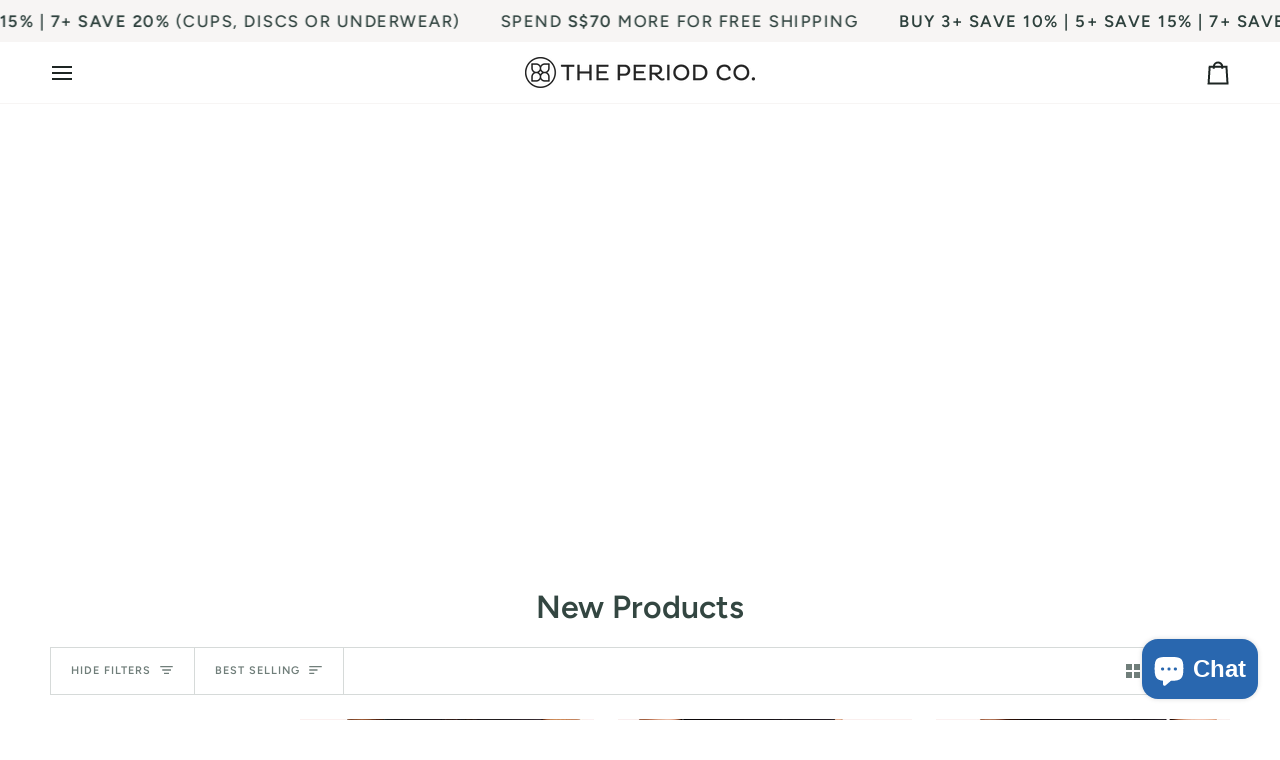

--- FILE ---
content_type: text/html; charset=utf-8
request_url: https://www.theperiod.co/collections/new-products
body_size: 42314
content:
<!doctype html>




<html class="no-js" lang="en" ><head>
  <meta charset="utf-8">
  <meta http-equiv="X-UA-Compatible" content="IE=edge,chrome=1">
  <meta name="viewport" content="width=device-width,initial-scale=1,viewport-fit=cover">
  <meta name="theme-color" content="#567e73"><link rel="canonical" href="https://www.theperiod.co/collections/new-products"><!-- ======================= Pipeline Theme V8.1.0 ========================= -->

  <!-- Preloading ================================================================== -->

  <link rel="preconnect" href="https://fonts.shopify.com" crossorigin><link rel="preload" href="//www.theperiod.co/cdn/fonts/figtree/figtree_n4.3c0838aba1701047e60be6a99a1b0a40ce9b8419.woff2" as="font" type="font/woff2" crossorigin><link rel="preload" href="//www.theperiod.co/cdn/fonts/figtree/figtree_n6.9d1ea52bb49a0a86cfd1b0383d00f83d3fcc14de.woff2" as="font" type="font/woff2" crossorigin><link rel="preload" href="//www.theperiod.co/cdn/fonts/figtree/figtree_n5.3b6b7df38aa5986536945796e1f947445832047c.woff2" as="font" type="font/woff2" crossorigin><!-- Title and description ================================================ --><link rel="shortcut icon" href="//www.theperiod.co/cdn/shop/files/logo_transparent_square_c6cd508e-eed0-475d-b057-c6e8f5e1c1ce_32x32.png?v=1619839518" type="image/png">
  <title>
    

    New Products
&ndash; The Period Co.

  </title><!-- /snippets/social-meta-tags.liquid --><meta property="og:site_name" content="The Period Co.">
<meta property="og:url" content="https://www.theperiod.co/collections/new-products">
<meta property="og:title" content="New Products">
<meta property="og:type" content="website">
<meta property="og:description" content="Widest Range of Menstrual Cups/Discs, Period Underwear &amp; Reusable Cloth Pads in Singapore &amp; Malaysia. Official Retailer of Menstrual Cups (Lunette, Lily Cup, Saalt, Hello Disc), Cloth Pads (Eco Femme, The Period Co.), Period Panties (modibodi, Love Luna, Saalt). Ships Internationally.">
<!-- CSS ================================================================== -->

  <link href="//www.theperiod.co/cdn/shop/t/58/assets/font-settings.css?v=38670874823839496061760941105" rel="stylesheet" type="text/css" media="all" />

  <!-- /snippets/css-variables.liquid -->


<style data-shopify>

:root {
/* ================ Layout Variables ================ */






--LAYOUT-WIDTH: 1450px;
--LAYOUT-GUTTER: 24px;
--LAYOUT-GUTTER-OFFSET: -24px;
--NAV-GUTTER: 15px;
--LAYOUT-OUTER: 50px;

/* ================ Product video ================ */

--COLOR-VIDEO-BG: #f2f2f2;


/* ================ Color Variables ================ */

/* === Backgrounds ===*/
--COLOR-BG: #ffffff;
--COLOR-BG-ACCENT: #f7f5f4;

/* === Text colors ===*/
--COLOR-TEXT-DARK: #111c19;
--COLOR-TEXT: #334641;
--COLOR-TEXT-LIGHT: #707e7a;

/* === Bright color ===*/
--COLOR-PRIMARY: #d2815f;
--COLOR-PRIMARY-HOVER: #c35121;
--COLOR-PRIMARY-FADE: rgba(210, 129, 95, 0.05);
--COLOR-PRIMARY-FADE-HOVER: rgba(210, 129, 95, 0.1);--COLOR-PRIMARY-OPPOSITE: #ffffff;

/* === Secondary/link Color ===*/
--COLOR-SECONDARY: #567e73;
--COLOR-SECONDARY-HOVER: #2d5b4e;
--COLOR-SECONDARY-FADE: rgba(86, 126, 115, 0.05);
--COLOR-SECONDARY-FADE-HOVER: rgba(86, 126, 115, 0.1);--COLOR-SECONDARY-OPPOSITE: #ffffff;

/* === Shades of grey ===*/
--COLOR-A5:  rgba(51, 70, 65, 0.05);
--COLOR-A10: rgba(51, 70, 65, 0.1);
--COLOR-A20: rgba(51, 70, 65, 0.2);
--COLOR-A35: rgba(51, 70, 65, 0.35);
--COLOR-A50: rgba(51, 70, 65, 0.5);
--COLOR-A80: rgba(51, 70, 65, 0.8);
--COLOR-A90: rgba(51, 70, 65, 0.9);
--COLOR-A95: rgba(51, 70, 65, 0.95);


/* ================ Inverted Color Variables ================ */

--INVERSE-BG: #2e413d;
--INVERSE-BG-ACCENT: #142b26;

/* === Text colors ===*/
--INVERSE-TEXT-DARK: #ffffff;
--INVERSE-TEXT: #ffffff;
--INVERSE-TEXT-LIGHT: #c0c6c5;

/* === Bright color ===*/
--INVERSE-PRIMARY: #ffe5da;
--INVERSE-PRIMARY-HOVER: #ffaf8e;
--INVERSE-PRIMARY-FADE: rgba(255, 229, 218, 0.05);
--INVERSE-PRIMARY-FADE-HOVER: rgba(255, 229, 218, 0.1);--INVERSE-PRIMARY-OPPOSITE: #000000;


/* === Second Color ===*/
--INVERSE-SECONDARY: #dff3fd;
--INVERSE-SECONDARY-HOVER: #91dbff;
--INVERSE-SECONDARY-FADE: rgba(223, 243, 253, 0.05);
--INVERSE-SECONDARY-FADE-HOVER: rgba(223, 243, 253, 0.1);--INVERSE-SECONDARY-OPPOSITE: #000000;


/* === Shades of grey ===*/
--INVERSE-A5:  rgba(255, 255, 255, 0.05);
--INVERSE-A10: rgba(255, 255, 255, 0.1);
--INVERSE-A20: rgba(255, 255, 255, 0.2);
--INVERSE-A35: rgba(255, 255, 255, 0.3);
--INVERSE-A80: rgba(255, 255, 255, 0.8);
--INVERSE-A90: rgba(255, 255, 255, 0.9);
--INVERSE-A95: rgba(255, 255, 255, 0.95);


/* ================ Bright Color Variables ================ */

--BRIGHT-BG: #e7caac;
--BRIGHT-BG-ACCENT: #ff4b00;

/* === Text colors ===*/
--BRIGHT-TEXT-DARK: #a1a1a1;
--BRIGHT-TEXT: #616161;
--BRIGHT-TEXT-LIGHT: #898178;

/* === Bright color ===*/
--BRIGHT-PRIMARY: #ff4b00;
--BRIGHT-PRIMARY-HOVER: #b33500;
--BRIGHT-PRIMARY-FADE: rgba(255, 75, 0, 0.05);
--BRIGHT-PRIMARY-FADE-HOVER: rgba(255, 75, 0, 0.1);--BRIGHT-PRIMARY-OPPOSITE: #000000;


/* === Second Color ===*/
--BRIGHT-SECONDARY: #3f9f85;
--BRIGHT-SECONDARY-HOVER: #1e735c;
--BRIGHT-SECONDARY-FADE: rgba(63, 159, 133, 0.05);
--BRIGHT-SECONDARY-FADE-HOVER: rgba(63, 159, 133, 0.1);--BRIGHT-SECONDARY-OPPOSITE: #000000;


/* === Shades of grey ===*/
--BRIGHT-A5:  rgba(97, 97, 97, 0.05);
--BRIGHT-A10: rgba(97, 97, 97, 0.1);
--BRIGHT-A20: rgba(97, 97, 97, 0.2);
--BRIGHT-A35: rgba(97, 97, 97, 0.3);
--BRIGHT-A80: rgba(97, 97, 97, 0.8);
--BRIGHT-A90: rgba(97, 97, 97, 0.9);
--BRIGHT-A95: rgba(97, 97, 97, 0.95);


/* === Account Bar ===*/
--COLOR-ANNOUNCEMENT-BG: #f7f5f4;
--COLOR-ANNOUNCEMENT-TEXT: #2e413d;

/* === Nav and dropdown link background ===*/
--COLOR-NAV: #ffffff;
--COLOR-NAV-TEXT: #1d2523;
--COLOR-NAV-TEXT-DARK: #000000;
--COLOR-NAV-TEXT-LIGHT: #616665;
--COLOR-NAV-BORDER: #f7f5f4;
--COLOR-NAV-A10: rgba(29, 37, 35, 0.1);
--COLOR-NAV-A50: rgba(29, 37, 35, 0.5);
--COLOR-HIGHLIGHT-LINK: #ed7966;

/* === Site Footer ===*/
--COLOR-FOOTER-BG: #2e413d;
--COLOR-FOOTER-TEXT: #ffffff;
--COLOR-FOOTER-A5: rgba(255, 255, 255, 0.05);
--COLOR-FOOTER-A15: rgba(255, 255, 255, 0.15);
--COLOR-FOOTER-A90: rgba(255, 255, 255, 0.9);

/* === Sub-Footer ===*/
--COLOR-SUB-FOOTER-BG: #000000;
--COLOR-SUB-FOOTER-TEXT: #fcfaf7;
--COLOR-SUB-FOOTER-A5: rgba(252, 250, 247, 0.05);
--COLOR-SUB-FOOTER-A15: rgba(252, 250, 247, 0.15);
--COLOR-SUB-FOOTER-A90: rgba(252, 250, 247, 0.9);

/* === Products ===*/
--PRODUCT-GRID-ASPECT-RATIO: 90.0%;

/* === Product badges ===*/
--COLOR-BADGE: #567e73;
--COLOR-BADGE-TEXT: #f7f5f4;
--COLOR-BADGE-TEXT-DARK: #dccdc3;
--COLOR-BADGE-TEXT-HOVER: #ffffff;
--COLOR-BADGE-HAIRLINE: #5e8479;

/* === Product item slider ===*/--COLOR-PRODUCT-SLIDER: #567e73;--COLOR-PRODUCT-SLIDER-OPPOSITE: rgba(255, 255, 255, 0.06);/* === disabled form colors ===*/
--COLOR-DISABLED-BG: #ebedec;
--COLOR-DISABLED-TEXT: #b8bebd;

--INVERSE-DISABLED-BG: #435450;
--INVERSE-DISABLED-TEXT: #778481;


/* === Tailwind RGBA Palette ===*/
--RGB-CANVAS: 255 255 255;
--RGB-CONTENT: 51 70 65;
--RGB-PRIMARY: 210 129 95;
--RGB-SECONDARY: 86 126 115;

--RGB-DARK-CANVAS: 46 65 61;
--RGB-DARK-CONTENT: 255 255 255;
--RGB-DARK-PRIMARY: 255 229 218;
--RGB-DARK-SECONDARY: 223 243 253;

--RGB-BRIGHT-CANVAS: 231 202 172;
--RGB-BRIGHT-CONTENT: 97 97 97;
--RGB-BRIGHT-PRIMARY: 255 75 0;
--RGB-BRIGHT-SECONDARY: 63 159 133;

--RGB-PRIMARY-CONTRAST: 255 255 255;
--RGB-SECONDARY-CONTRAST: 255 255 255;

--RGB-DARK-PRIMARY-CONTRAST: 0 0 0;
--RGB-DARK-SECONDARY-CONTRAST: 0 0 0;

--RGB-BRIGHT-PRIMARY-CONTRAST: 0 0 0;
--RGB-BRIGHT-SECONDARY-CONTRAST: 0 0 0;


/* === Button Radius === */
--BUTTON-RADIUS: 2px;


/* === Icon Stroke Width === */
--ICON-STROKE-WIDTH: 2px;


/* ================ Typography ================ */

--FONT-STACK-BODY: Figtree, sans-serif;
--FONT-STYLE-BODY: normal;
--FONT-WEIGHT-BODY: 400;
--FONT-WEIGHT-BODY-BOLD: 500;
--FONT-ADJUST-BODY: 1.0;

  --FONT-BODY-TRANSFORM: none;
  --FONT-BODY-LETTER-SPACING: normal;


--FONT-STACK-HEADING: Figtree, sans-serif;
--FONT-STYLE-HEADING: normal;
--FONT-WEIGHT-HEADING: 600;
--FONT-WEIGHT-HEADING-BOLD: 700;
--FONT-ADJUST-HEADING: 1.0;

  --FONT-HEADING-TRANSFORM: none;
  --FONT-HEADING-LETTER-SPACING: normal;


--FONT-STACK-ACCENT: Figtree, sans-serif;
--FONT-STYLE-ACCENT: normal;
--FONT-WEIGHT-ACCENT: 500;
--FONT-WEIGHT-ACCENT-BOLD: 600;
--FONT-ADJUST-ACCENT: 0.95;

  --FONT-ACCENT-TRANSFORM: uppercase;
  --FONT-ACCENT-LETTER-SPACING: 0.09em;

--TYPE-STACK-NAV: Figtree, sans-serif;
--TYPE-STYLE-NAV: normal;
--TYPE-ADJUST-NAV: 0.95;
--TYPE-WEIGHT-NAV: 600;

  --FONT-NAV-TRANSFORM: uppercase;
  --FONT-NAV-LETTER-SPACING: 0.09em;

--TYPE-STACK-BUTTON: Figtree, sans-serif;
--TYPE-STYLE-BUTTON: normal;
--TYPE-ADJUST-BUTTON: 0.95;
--TYPE-WEIGHT-BUTTON: 600;

  --FONT-BUTTON-TRANSFORM: uppercase;
  --FONT-BUTTON-LETTER-SPACING: 0.09em;

--TYPE-STACK-KICKER: Figtree, sans-serif;
--TYPE-STYLE-KICKER: normal;
--TYPE-ADJUST-KICKER: 0.95;
--TYPE-WEIGHT-KICKER: 600;

  --FONT-KICKER-TRANSFORM: uppercase;
  --FONT-KICKER-LETTER-SPACING: 0.09em;



--ICO-SELECT: url('//www.theperiod.co/cdn/shop/t/58/assets/ico-select.svg?v=2416078871438417901760941105');


/* ================ Photo correction ================ */
--PHOTO-CORRECTION: 100%;



}


/* ================ Typography ================ */
/* ================ type-scale.com ============ */

/* 1.16 base 13 */
:root {
 --font-1: 10px;
 --font-2: 11.3px;
 --font-3: 12px;
 --font-4: 13px;
 --font-5: 15.5px;
 --font-6: 17px;
 --font-7: 20px;
 --font-8: 23.5px;
 --font-9: 27px;
 --font-10:32px;
 --font-11:37px;
 --font-12:43px;
 --font-13:49px;
 --font-14:57px;
 --font-15:67px;
}

/* 1.175 base 13.5 */
@media only screen and (min-width: 480px) and (max-width: 1099px) {
  :root {
    --font-1: 10px;
    --font-2: 11.5px;
    --font-3: 12.5px;
    --font-4: 13.5px;
    --font-5: 16px;
    --font-6: 18px;
    --font-7: 21px;
    --font-8: 25px;
    --font-9: 29px;
    --font-10:34px;
    --font-11:40px;
    --font-12:47px;
    --font-13:56px;
    --font-14:65px;
   --font-15:77px;
  }
}
/* 1.22 base 14.5 */
@media only screen and (min-width: 1100px) {
  :root {
    --font-1: 10px;
    --font-2: 11.5px;
    --font-3: 13px;
    --font-4: 14.5px;
    --font-5: 17.5px;
    --font-6: 22px;
    --font-7: 26px;
    --font-8: 32px;
    --font-9: 39px;
    --font-10:48px;
    --font-11:58px;
    --font-12:71px;
    --font-13:87px;
    --font-14:106px;
    --font-15:129px;
 }
}


</style>


  <link href="//www.theperiod.co/cdn/shop/t/58/assets/theme.css?v=111940106638163354671760938904" rel="stylesheet" type="text/css" media="all" />

  <script>
    document.documentElement.className = document.documentElement.className.replace('no-js', 'js');

    
      document.documentElement.classList.add('aos-initialized');let root = '/';
    if (root[root.length - 1] !== '/') {
      root = `${root}/`;
    }
    var theme = {
      routes: {
        root_url: root,
        cart: '/cart',
        cart_add_url: '/cart/add',
        product_recommendations_url: '/recommendations/products',
        account_addresses_url: '/account/addresses',
        predictive_search_url: '/search/suggest'
      },
      state: {
        cartOpen: null,
      },
      sizes: {
        small: 480,
        medium: 768,
        large: 1100,
        widescreen: 1400
      },
      assets: {
        photoswipe: '//www.theperiod.co/cdn/shop/t/58/assets/photoswipe.js?v=169308975333299535361760938903',
        smoothscroll: '//www.theperiod.co/cdn/shop/t/58/assets/smoothscroll.js?v=37906625415260927261760938904',
        swatches: '//www.theperiod.co/cdn/shop/t/58/assets/swatches.json?v=17256643191622149961760938904',
        noImage: '//www.theperiod.co/cdn/shopifycloud/storefront/assets/no-image-2048-a2addb12.gif',
        
        
        base: '//www.theperiod.co/cdn/shop/t/58/assets/'
        
      },
      strings: {
        swatchesKey: "Color, Colour",
        addToCart: "Add to Cart",
        estimateShipping: "Estimate shipping",
        noShippingAvailable: "We do not ship to this destination.",
        free: "Free",
        from: "From",
        preOrder: "Pre-order",
        soldOut: "Sold Out",
        sale: "Sale",
        subscription: "Subscription",
        unavailable: "Unavailable",
        unitPrice: "Unit price",
        unitPriceSeparator: "per",
        stockout: "All available stock is in cart",
        products: "Products",
        pages: "Pages",
        collections: "Collections",
        resultsFor: "Results for",
        noResultsFor: "No results for",
        articles: "Articles",
        successMessage: "Link copied to clipboard",
      },
      settings: {
        badge_sale_type: "percentage",
        animate_hover: true,
        animate_scroll: true,
        show_locale_desktop: null,
        show_locale_mobile: null,
        show_currency_desktop: null,
        show_currency_mobile: null,
        currency_select_type: "country",
        currency_code_enable: false,
        cycle_images_hover_delay: 1.5
      },
      info: {
        name: 'pipeline'
      },
      version: '8.1.0',
      moneyFormat: "\u003cspan class=\"money conversion-bear-money\"\u003eS${{amount}}\u003c\/span\u003e",
      shopCurrency: "SGD",
      currencyCode: "SGD"
    }
    let windowInnerHeight = window.innerHeight;
    document.documentElement.style.setProperty('--full-screen', `${windowInnerHeight}px`);
    document.documentElement.style.setProperty('--three-quarters', `${windowInnerHeight * 0.75}px`);
    document.documentElement.style.setProperty('--two-thirds', `${windowInnerHeight * 0.66}px`);
    document.documentElement.style.setProperty('--one-half', `${windowInnerHeight * 0.5}px`);
    document.documentElement.style.setProperty('--one-third', `${windowInnerHeight * 0.33}px`);
    document.documentElement.style.setProperty('--one-fifth', `${windowInnerHeight * 0.2}px`);

    window.isRTL = document.documentElement.getAttribute('dir') === 'rtl';
  </script><!-- Theme Javascript ============================================================== -->
  <script src="//www.theperiod.co/cdn/shop/t/58/assets/vendor.js?v=69555399850987115801760938905" defer="defer"></script>
  <script src="//www.theperiod.co/cdn/shop/t/58/assets/theme.js?v=42391841312106742781760938905" defer="defer"></script>

  
  <script>
    function addLoadingClassToLoadingImages(container) {
      container.querySelectorAll('[data-needs-loading-animation] img').forEach((el) => {
        if (!el.complete) {
          el.parentNode.classList.add('loading-shimmer');
        }
      });
    }

    // Remove loading class from all already loaded images
    function removeLoadingClassFromLoadedImages(container) {
      container.querySelectorAll('img').forEach((el) => {
        if (el.complete) {
          delete el.parentNode.dataset.needsLoadingAnimation;
          el.parentNode.classList.remove('loading-shimmer');
        }
      });
    }

    // Remove loading class from image on `load` event
    function handleImageLoaded(el) {
      if (el.tagName == 'IMG' && el.parentNode.classList.contains('loading-shimmer')) {
        delete el.parentNode.dataset.needsLoadingAnimation;
        el.parentNode.classList.remove('loading-shimmer');
      }
    }

    // Watch for any load events that bubble up from child elements
    document.addEventListener(
      'load',
      (e) => {
        const el = e.target;

        // Capture load events from img tags and then remove their `loading-shimmer` class
        handleImageLoaded(el);
      },
      true
    );

    // Tasks to run when the DOM elements are available
    window.addEventListener('DOMContentLoaded', () => {
      addLoadingClassToLoadingImages(document);
    });
  </script>

  <script>
    (function () {
      function onPageShowEvents() {
        if ('requestIdleCallback' in window) {
          requestIdleCallback(initCartEvent, { timeout: 500 })
        } else {
          initCartEvent()
        }
        function initCartEvent(){
          window.fetch(window.theme.routes.cart + '.js')
          .then((response) => {
            if(!response.ok){
              throw {status: response.statusText};
            }
            return response.json();
          })
          .then((response) => {
            document.dispatchEvent(new CustomEvent('theme:cart:change', {
              detail: {
                cart: response,
              },
              bubbles: true,
            }));
            return response;
          })
          .catch((e) => {
            console.error(e);
          });
        }
      };
      window.onpageshow = onPageShowEvents;
    })();
  </script>

  <script type="text/javascript">
    if (window.MSInputMethodContext && document.documentMode) {
      var scripts = document.getElementsByTagName('script')[0];
      var polyfill = document.createElement("script");
      polyfill.defer = true;
      polyfill.src = "//www.theperiod.co/cdn/shop/t/58/assets/ie11.js?v=144489047535103983231760938903";

      scripts.parentNode.insertBefore(polyfill, scripts);
    }
  </script>

  <!-- Shopify app scripts =========================================================== -->
  <script>window.performance && window.performance.mark && window.performance.mark('shopify.content_for_header.start');</script><meta name="google-site-verification" content="cDmEYSht_SNVdWeB5XqC-sMrZwlsxsYZqlyB1HeRviw">
<meta name="google-site-verification" content="0do30LbxkwijS-sGeY0zB02RlY-a7TxlZ34-BkOv1rY">
<meta name="google-site-verification" content="E2vqJhVyFqyrQ1S8lIHJGEmyLhO4JoPIfpV4g07lb3c">
<meta name="google-site-verification" content="KeKIX1TVc-WAIdoWi7RMGUreMRDIvJGzE_X6P3zH7mo">
<meta name="facebook-domain-verification" content="ly5mtxoh7l8yti7gcchtqw59jtzkzz">
<meta id="shopify-digital-wallet" name="shopify-digital-wallet" content="/10860468/digital_wallets/dialog">
<meta name="shopify-checkout-api-token" content="3d9aeef631c78ba6ee8280ef6906c8ac">
<link rel="alternate" type="application/atom+xml" title="Feed" href="/collections/new-products.atom" />
<link rel="alternate" type="application/json+oembed" href="https://www.theperiod.co/collections/new-products.oembed">
<script async="async" src="/checkouts/internal/preloads.js?locale=en-SG"></script>
<link rel="preconnect" href="https://shop.app" crossorigin="anonymous">
<script async="async" src="https://shop.app/checkouts/internal/preloads.js?locale=en-SG&shop_id=10860468" crossorigin="anonymous"></script>
<script id="apple-pay-shop-capabilities" type="application/json">{"shopId":10860468,"countryCode":"SG","currencyCode":"SGD","merchantCapabilities":["supports3DS"],"merchantId":"gid:\/\/shopify\/Shop\/10860468","merchantName":"The Period Co.","requiredBillingContactFields":["postalAddress","email","phone"],"requiredShippingContactFields":["postalAddress","email","phone"],"shippingType":"shipping","supportedNetworks":["visa","masterCard","amex"],"total":{"type":"pending","label":"The Period Co.","amount":"1.00"},"shopifyPaymentsEnabled":true,"supportsSubscriptions":true}</script>
<script id="shopify-features" type="application/json">{"accessToken":"3d9aeef631c78ba6ee8280ef6906c8ac","betas":["rich-media-storefront-analytics"],"domain":"www.theperiod.co","predictiveSearch":true,"shopId":10860468,"locale":"en"}</script>
<script>var Shopify = Shopify || {};
Shopify.shop = "liveloveluna.myshopify.com";
Shopify.locale = "en";
Shopify.currency = {"active":"SGD","rate":"1.0"};
Shopify.country = "SG";
Shopify.theme = {"name":"Pipeline 8.10 2026","id":182063923479,"schema_name":"Pipeline","schema_version":"8.1.0","theme_store_id":739,"role":"main"};
Shopify.theme.handle = "null";
Shopify.theme.style = {"id":null,"handle":null};
Shopify.cdnHost = "www.theperiod.co/cdn";
Shopify.routes = Shopify.routes || {};
Shopify.routes.root = "/";</script>
<script type="module">!function(o){(o.Shopify=o.Shopify||{}).modules=!0}(window);</script>
<script>!function(o){function n(){var o=[];function n(){o.push(Array.prototype.slice.apply(arguments))}return n.q=o,n}var t=o.Shopify=o.Shopify||{};t.loadFeatures=n(),t.autoloadFeatures=n()}(window);</script>
<script>
  window.ShopifyPay = window.ShopifyPay || {};
  window.ShopifyPay.apiHost = "shop.app\/pay";
  window.ShopifyPay.redirectState = null;
</script>
<script id="shop-js-analytics" type="application/json">{"pageType":"collection"}</script>
<script defer="defer" async type="module" src="//www.theperiod.co/cdn/shopifycloud/shop-js/modules/v2/client.init-shop-cart-sync_BT-GjEfc.en.esm.js"></script>
<script defer="defer" async type="module" src="//www.theperiod.co/cdn/shopifycloud/shop-js/modules/v2/chunk.common_D58fp_Oc.esm.js"></script>
<script defer="defer" async type="module" src="//www.theperiod.co/cdn/shopifycloud/shop-js/modules/v2/chunk.modal_xMitdFEc.esm.js"></script>
<script type="module">
  await import("//www.theperiod.co/cdn/shopifycloud/shop-js/modules/v2/client.init-shop-cart-sync_BT-GjEfc.en.esm.js");
await import("//www.theperiod.co/cdn/shopifycloud/shop-js/modules/v2/chunk.common_D58fp_Oc.esm.js");
await import("//www.theperiod.co/cdn/shopifycloud/shop-js/modules/v2/chunk.modal_xMitdFEc.esm.js");

  window.Shopify.SignInWithShop?.initShopCartSync?.({"fedCMEnabled":true,"windoidEnabled":true});

</script>
<script>
  window.Shopify = window.Shopify || {};
  if (!window.Shopify.featureAssets) window.Shopify.featureAssets = {};
  window.Shopify.featureAssets['shop-js'] = {"shop-cart-sync":["modules/v2/client.shop-cart-sync_DZOKe7Ll.en.esm.js","modules/v2/chunk.common_D58fp_Oc.esm.js","modules/v2/chunk.modal_xMitdFEc.esm.js"],"init-fed-cm":["modules/v2/client.init-fed-cm_B6oLuCjv.en.esm.js","modules/v2/chunk.common_D58fp_Oc.esm.js","modules/v2/chunk.modal_xMitdFEc.esm.js"],"shop-cash-offers":["modules/v2/client.shop-cash-offers_D2sdYoxE.en.esm.js","modules/v2/chunk.common_D58fp_Oc.esm.js","modules/v2/chunk.modal_xMitdFEc.esm.js"],"shop-login-button":["modules/v2/client.shop-login-button_QeVjl5Y3.en.esm.js","modules/v2/chunk.common_D58fp_Oc.esm.js","modules/v2/chunk.modal_xMitdFEc.esm.js"],"pay-button":["modules/v2/client.pay-button_DXTOsIq6.en.esm.js","modules/v2/chunk.common_D58fp_Oc.esm.js","modules/v2/chunk.modal_xMitdFEc.esm.js"],"shop-button":["modules/v2/client.shop-button_DQZHx9pm.en.esm.js","modules/v2/chunk.common_D58fp_Oc.esm.js","modules/v2/chunk.modal_xMitdFEc.esm.js"],"avatar":["modules/v2/client.avatar_BTnouDA3.en.esm.js"],"init-windoid":["modules/v2/client.init-windoid_CR1B-cfM.en.esm.js","modules/v2/chunk.common_D58fp_Oc.esm.js","modules/v2/chunk.modal_xMitdFEc.esm.js"],"init-shop-for-new-customer-accounts":["modules/v2/client.init-shop-for-new-customer-accounts_C_vY_xzh.en.esm.js","modules/v2/client.shop-login-button_QeVjl5Y3.en.esm.js","modules/v2/chunk.common_D58fp_Oc.esm.js","modules/v2/chunk.modal_xMitdFEc.esm.js"],"init-shop-email-lookup-coordinator":["modules/v2/client.init-shop-email-lookup-coordinator_BI7n9ZSv.en.esm.js","modules/v2/chunk.common_D58fp_Oc.esm.js","modules/v2/chunk.modal_xMitdFEc.esm.js"],"init-shop-cart-sync":["modules/v2/client.init-shop-cart-sync_BT-GjEfc.en.esm.js","modules/v2/chunk.common_D58fp_Oc.esm.js","modules/v2/chunk.modal_xMitdFEc.esm.js"],"shop-toast-manager":["modules/v2/client.shop-toast-manager_DiYdP3xc.en.esm.js","modules/v2/chunk.common_D58fp_Oc.esm.js","modules/v2/chunk.modal_xMitdFEc.esm.js"],"init-customer-accounts":["modules/v2/client.init-customer-accounts_D9ZNqS-Q.en.esm.js","modules/v2/client.shop-login-button_QeVjl5Y3.en.esm.js","modules/v2/chunk.common_D58fp_Oc.esm.js","modules/v2/chunk.modal_xMitdFEc.esm.js"],"init-customer-accounts-sign-up":["modules/v2/client.init-customer-accounts-sign-up_iGw4briv.en.esm.js","modules/v2/client.shop-login-button_QeVjl5Y3.en.esm.js","modules/v2/chunk.common_D58fp_Oc.esm.js","modules/v2/chunk.modal_xMitdFEc.esm.js"],"shop-follow-button":["modules/v2/client.shop-follow-button_CqMgW2wH.en.esm.js","modules/v2/chunk.common_D58fp_Oc.esm.js","modules/v2/chunk.modal_xMitdFEc.esm.js"],"checkout-modal":["modules/v2/client.checkout-modal_xHeaAweL.en.esm.js","modules/v2/chunk.common_D58fp_Oc.esm.js","modules/v2/chunk.modal_xMitdFEc.esm.js"],"shop-login":["modules/v2/client.shop-login_D91U-Q7h.en.esm.js","modules/v2/chunk.common_D58fp_Oc.esm.js","modules/v2/chunk.modal_xMitdFEc.esm.js"],"lead-capture":["modules/v2/client.lead-capture_BJmE1dJe.en.esm.js","modules/v2/chunk.common_D58fp_Oc.esm.js","modules/v2/chunk.modal_xMitdFEc.esm.js"],"payment-terms":["modules/v2/client.payment-terms_Ci9AEqFq.en.esm.js","modules/v2/chunk.common_D58fp_Oc.esm.js","modules/v2/chunk.modal_xMitdFEc.esm.js"]};
</script>
<script>(function() {
  var isLoaded = false;
  function asyncLoad() {
    if (isLoaded) return;
    isLoaded = true;
    var urls = ["https:\/\/cdn1.stamped.io\/files\/widget.min.js?shop=liveloveluna.myshopify.com","https:\/\/cdn.shopify.com\/s\/files\/1\/1086\/0468\/t\/49\/assets\/subscribe-it.js?v=1667238513\u0026shop=liveloveluna.myshopify.com","https:\/\/gateway.apaylater.com\/plugins\/price_divider\/main.js?platform=SHOPIFY\u0026country=SG\u0026price_divider_applied_on=detail\u0026shop=liveloveluna.myshopify.com"];
    for (var i = 0; i < urls.length; i++) {
      var s = document.createElement('script');
      s.type = 'text/javascript';
      s.async = true;
      s.src = urls[i];
      var x = document.getElementsByTagName('script')[0];
      x.parentNode.insertBefore(s, x);
    }
  };
  if(window.attachEvent) {
    window.attachEvent('onload', asyncLoad);
  } else {
    window.addEventListener('load', asyncLoad, false);
  }
})();</script>
<script id="__st">var __st={"a":10860468,"offset":28800,"reqid":"f5165bb9-ed54-4d0c-a729-09578d084a11-1769255171","pageurl":"www.theperiod.co\/collections\/new-products","u":"ac8c4d8e6eb0","p":"collection","rtyp":"collection","rid":172093571177};</script>
<script>window.ShopifyPaypalV4VisibilityTracking = true;</script>
<script id="captcha-bootstrap">!function(){'use strict';const t='contact',e='account',n='new_comment',o=[[t,t],['blogs',n],['comments',n],[t,'customer']],c=[[e,'customer_login'],[e,'guest_login'],[e,'recover_customer_password'],[e,'create_customer']],r=t=>t.map((([t,e])=>`form[action*='/${t}']:not([data-nocaptcha='true']) input[name='form_type'][value='${e}']`)).join(','),a=t=>()=>t?[...document.querySelectorAll(t)].map((t=>t.form)):[];function s(){const t=[...o],e=r(t);return a(e)}const i='password',u='form_key',d=['recaptcha-v3-token','g-recaptcha-response','h-captcha-response',i],f=()=>{try{return window.sessionStorage}catch{return}},m='__shopify_v',_=t=>t.elements[u];function p(t,e,n=!1){try{const o=window.sessionStorage,c=JSON.parse(o.getItem(e)),{data:r}=function(t){const{data:e,action:n}=t;return t[m]||n?{data:e,action:n}:{data:t,action:n}}(c);for(const[e,n]of Object.entries(r))t.elements[e]&&(t.elements[e].value=n);n&&o.removeItem(e)}catch(o){console.error('form repopulation failed',{error:o})}}const l='form_type',E='cptcha';function T(t){t.dataset[E]=!0}const w=window,h=w.document,L='Shopify',v='ce_forms',y='captcha';let A=!1;((t,e)=>{const n=(g='f06e6c50-85a8-45c8-87d0-21a2b65856fe',I='https://cdn.shopify.com/shopifycloud/storefront-forms-hcaptcha/ce_storefront_forms_captcha_hcaptcha.v1.5.2.iife.js',D={infoText:'Protected by hCaptcha',privacyText:'Privacy',termsText:'Terms'},(t,e,n)=>{const o=w[L][v],c=o.bindForm;if(c)return c(t,g,e,D).then(n);var r;o.q.push([[t,g,e,D],n]),r=I,A||(h.body.append(Object.assign(h.createElement('script'),{id:'captcha-provider',async:!0,src:r})),A=!0)});var g,I,D;w[L]=w[L]||{},w[L][v]=w[L][v]||{},w[L][v].q=[],w[L][y]=w[L][y]||{},w[L][y].protect=function(t,e){n(t,void 0,e),T(t)},Object.freeze(w[L][y]),function(t,e,n,w,h,L){const[v,y,A,g]=function(t,e,n){const i=e?o:[],u=t?c:[],d=[...i,...u],f=r(d),m=r(i),_=r(d.filter((([t,e])=>n.includes(e))));return[a(f),a(m),a(_),s()]}(w,h,L),I=t=>{const e=t.target;return e instanceof HTMLFormElement?e:e&&e.form},D=t=>v().includes(t);t.addEventListener('submit',(t=>{const e=I(t);if(!e)return;const n=D(e)&&!e.dataset.hcaptchaBound&&!e.dataset.recaptchaBound,o=_(e),c=g().includes(e)&&(!o||!o.value);(n||c)&&t.preventDefault(),c&&!n&&(function(t){try{if(!f())return;!function(t){const e=f();if(!e)return;const n=_(t);if(!n)return;const o=n.value;o&&e.removeItem(o)}(t);const e=Array.from(Array(32),(()=>Math.random().toString(36)[2])).join('');!function(t,e){_(t)||t.append(Object.assign(document.createElement('input'),{type:'hidden',name:u})),t.elements[u].value=e}(t,e),function(t,e){const n=f();if(!n)return;const o=[...t.querySelectorAll(`input[type='${i}']`)].map((({name:t})=>t)),c=[...d,...o],r={};for(const[a,s]of new FormData(t).entries())c.includes(a)||(r[a]=s);n.setItem(e,JSON.stringify({[m]:1,action:t.action,data:r}))}(t,e)}catch(e){console.error('failed to persist form',e)}}(e),e.submit())}));const S=(t,e)=>{t&&!t.dataset[E]&&(n(t,e.some((e=>e===t))),T(t))};for(const o of['focusin','change'])t.addEventListener(o,(t=>{const e=I(t);D(e)&&S(e,y())}));const B=e.get('form_key'),M=e.get(l),P=B&&M;t.addEventListener('DOMContentLoaded',(()=>{const t=y();if(P)for(const e of t)e.elements[l].value===M&&p(e,B);[...new Set([...A(),...v().filter((t=>'true'===t.dataset.shopifyCaptcha))])].forEach((e=>S(e,t)))}))}(h,new URLSearchParams(w.location.search),n,t,e,['guest_login'])})(!0,!0)}();</script>
<script integrity="sha256-4kQ18oKyAcykRKYeNunJcIwy7WH5gtpwJnB7kiuLZ1E=" data-source-attribution="shopify.loadfeatures" defer="defer" src="//www.theperiod.co/cdn/shopifycloud/storefront/assets/storefront/load_feature-a0a9edcb.js" crossorigin="anonymous"></script>
<script crossorigin="anonymous" defer="defer" src="//www.theperiod.co/cdn/shopifycloud/storefront/assets/shopify_pay/storefront-65b4c6d7.js?v=20250812"></script>
<script data-source-attribution="shopify.dynamic_checkout.dynamic.init">var Shopify=Shopify||{};Shopify.PaymentButton=Shopify.PaymentButton||{isStorefrontPortableWallets:!0,init:function(){window.Shopify.PaymentButton.init=function(){};var t=document.createElement("script");t.src="https://www.theperiod.co/cdn/shopifycloud/portable-wallets/latest/portable-wallets.en.js",t.type="module",document.head.appendChild(t)}};
</script>
<script data-source-attribution="shopify.dynamic_checkout.buyer_consent">
  function portableWalletsHideBuyerConsent(e){var t=document.getElementById("shopify-buyer-consent"),n=document.getElementById("shopify-subscription-policy-button");t&&n&&(t.classList.add("hidden"),t.setAttribute("aria-hidden","true"),n.removeEventListener("click",e))}function portableWalletsShowBuyerConsent(e){var t=document.getElementById("shopify-buyer-consent"),n=document.getElementById("shopify-subscription-policy-button");t&&n&&(t.classList.remove("hidden"),t.removeAttribute("aria-hidden"),n.addEventListener("click",e))}window.Shopify?.PaymentButton&&(window.Shopify.PaymentButton.hideBuyerConsent=portableWalletsHideBuyerConsent,window.Shopify.PaymentButton.showBuyerConsent=portableWalletsShowBuyerConsent);
</script>
<script data-source-attribution="shopify.dynamic_checkout.cart.bootstrap">document.addEventListener("DOMContentLoaded",(function(){function t(){return document.querySelector("shopify-accelerated-checkout-cart, shopify-accelerated-checkout")}if(t())Shopify.PaymentButton.init();else{new MutationObserver((function(e,n){t()&&(Shopify.PaymentButton.init(),n.disconnect())})).observe(document.body,{childList:!0,subtree:!0})}}));
</script>
<link id="shopify-accelerated-checkout-styles" rel="stylesheet" media="screen" href="https://www.theperiod.co/cdn/shopifycloud/portable-wallets/latest/accelerated-checkout-backwards-compat.css" crossorigin="anonymous">
<style id="shopify-accelerated-checkout-cart">
        #shopify-buyer-consent {
  margin-top: 1em;
  display: inline-block;
  width: 100%;
}

#shopify-buyer-consent.hidden {
  display: none;
}

#shopify-subscription-policy-button {
  background: none;
  border: none;
  padding: 0;
  text-decoration: underline;
  font-size: inherit;
  cursor: pointer;
}

#shopify-subscription-policy-button::before {
  box-shadow: none;
}

      </style>

<script>window.performance && window.performance.mark && window.performance.mark('shopify.content_for_header.end');</script>
<script src="https://cdn.shopify.com/extensions/4e276193-403c-423f-833c-fefed71819cf/forms-2298/assets/shopify-forms-loader.js" type="text/javascript" defer="defer"></script>
<script src="https://cdn.shopify.com/extensions/e8878072-2f6b-4e89-8082-94b04320908d/inbox-1254/assets/inbox-chat-loader.js" type="text/javascript" defer="defer"></script>
<link href="https://monorail-edge.shopifysvc.com" rel="dns-prefetch">
<script>(function(){if ("sendBeacon" in navigator && "performance" in window) {try {var session_token_from_headers = performance.getEntriesByType('navigation')[0].serverTiming.find(x => x.name == '_s').description;} catch {var session_token_from_headers = undefined;}var session_cookie_matches = document.cookie.match(/_shopify_s=([^;]*)/);var session_token_from_cookie = session_cookie_matches && session_cookie_matches.length === 2 ? session_cookie_matches[1] : "";var session_token = session_token_from_headers || session_token_from_cookie || "";function handle_abandonment_event(e) {var entries = performance.getEntries().filter(function(entry) {return /monorail-edge.shopifysvc.com/.test(entry.name);});if (!window.abandonment_tracked && entries.length === 0) {window.abandonment_tracked = true;var currentMs = Date.now();var navigation_start = performance.timing.navigationStart;var payload = {shop_id: 10860468,url: window.location.href,navigation_start,duration: currentMs - navigation_start,session_token,page_type: "collection"};window.navigator.sendBeacon("https://monorail-edge.shopifysvc.com/v1/produce", JSON.stringify({schema_id: "online_store_buyer_site_abandonment/1.1",payload: payload,metadata: {event_created_at_ms: currentMs,event_sent_at_ms: currentMs}}));}}window.addEventListener('pagehide', handle_abandonment_event);}}());</script>
<script id="web-pixels-manager-setup">(function e(e,d,r,n,o){if(void 0===o&&(o={}),!Boolean(null===(a=null===(i=window.Shopify)||void 0===i?void 0:i.analytics)||void 0===a?void 0:a.replayQueue)){var i,a;window.Shopify=window.Shopify||{};var t=window.Shopify;t.analytics=t.analytics||{};var s=t.analytics;s.replayQueue=[],s.publish=function(e,d,r){return s.replayQueue.push([e,d,r]),!0};try{self.performance.mark("wpm:start")}catch(e){}var l=function(){var e={modern:/Edge?\/(1{2}[4-9]|1[2-9]\d|[2-9]\d{2}|\d{4,})\.\d+(\.\d+|)|Firefox\/(1{2}[4-9]|1[2-9]\d|[2-9]\d{2}|\d{4,})\.\d+(\.\d+|)|Chrom(ium|e)\/(9{2}|\d{3,})\.\d+(\.\d+|)|(Maci|X1{2}).+ Version\/(15\.\d+|(1[6-9]|[2-9]\d|\d{3,})\.\d+)([,.]\d+|)( \(\w+\)|)( Mobile\/\w+|) Safari\/|Chrome.+OPR\/(9{2}|\d{3,})\.\d+\.\d+|(CPU[ +]OS|iPhone[ +]OS|CPU[ +]iPhone|CPU IPhone OS|CPU iPad OS)[ +]+(15[._]\d+|(1[6-9]|[2-9]\d|\d{3,})[._]\d+)([._]\d+|)|Android:?[ /-](13[3-9]|1[4-9]\d|[2-9]\d{2}|\d{4,})(\.\d+|)(\.\d+|)|Android.+Firefox\/(13[5-9]|1[4-9]\d|[2-9]\d{2}|\d{4,})\.\d+(\.\d+|)|Android.+Chrom(ium|e)\/(13[3-9]|1[4-9]\d|[2-9]\d{2}|\d{4,})\.\d+(\.\d+|)|SamsungBrowser\/([2-9]\d|\d{3,})\.\d+/,legacy:/Edge?\/(1[6-9]|[2-9]\d|\d{3,})\.\d+(\.\d+|)|Firefox\/(5[4-9]|[6-9]\d|\d{3,})\.\d+(\.\d+|)|Chrom(ium|e)\/(5[1-9]|[6-9]\d|\d{3,})\.\d+(\.\d+|)([\d.]+$|.*Safari\/(?![\d.]+ Edge\/[\d.]+$))|(Maci|X1{2}).+ Version\/(10\.\d+|(1[1-9]|[2-9]\d|\d{3,})\.\d+)([,.]\d+|)( \(\w+\)|)( Mobile\/\w+|) Safari\/|Chrome.+OPR\/(3[89]|[4-9]\d|\d{3,})\.\d+\.\d+|(CPU[ +]OS|iPhone[ +]OS|CPU[ +]iPhone|CPU IPhone OS|CPU iPad OS)[ +]+(10[._]\d+|(1[1-9]|[2-9]\d|\d{3,})[._]\d+)([._]\d+|)|Android:?[ /-](13[3-9]|1[4-9]\d|[2-9]\d{2}|\d{4,})(\.\d+|)(\.\d+|)|Mobile Safari.+OPR\/([89]\d|\d{3,})\.\d+\.\d+|Android.+Firefox\/(13[5-9]|1[4-9]\d|[2-9]\d{2}|\d{4,})\.\d+(\.\d+|)|Android.+Chrom(ium|e)\/(13[3-9]|1[4-9]\d|[2-9]\d{2}|\d{4,})\.\d+(\.\d+|)|Android.+(UC? ?Browser|UCWEB|U3)[ /]?(15\.([5-9]|\d{2,})|(1[6-9]|[2-9]\d|\d{3,})\.\d+)\.\d+|SamsungBrowser\/(5\.\d+|([6-9]|\d{2,})\.\d+)|Android.+MQ{2}Browser\/(14(\.(9|\d{2,})|)|(1[5-9]|[2-9]\d|\d{3,})(\.\d+|))(\.\d+|)|K[Aa][Ii]OS\/(3\.\d+|([4-9]|\d{2,})\.\d+)(\.\d+|)/},d=e.modern,r=e.legacy,n=navigator.userAgent;return n.match(d)?"modern":n.match(r)?"legacy":"unknown"}(),u="modern"===l?"modern":"legacy",c=(null!=n?n:{modern:"",legacy:""})[u],f=function(e){return[e.baseUrl,"/wpm","/b",e.hashVersion,"modern"===e.buildTarget?"m":"l",".js"].join("")}({baseUrl:d,hashVersion:r,buildTarget:u}),m=function(e){var d=e.version,r=e.bundleTarget,n=e.surface,o=e.pageUrl,i=e.monorailEndpoint;return{emit:function(e){var a=e.status,t=e.errorMsg,s=(new Date).getTime(),l=JSON.stringify({metadata:{event_sent_at_ms:s},events:[{schema_id:"web_pixels_manager_load/3.1",payload:{version:d,bundle_target:r,page_url:o,status:a,surface:n,error_msg:t},metadata:{event_created_at_ms:s}}]});if(!i)return console&&console.warn&&console.warn("[Web Pixels Manager] No Monorail endpoint provided, skipping logging."),!1;try{return self.navigator.sendBeacon.bind(self.navigator)(i,l)}catch(e){}var u=new XMLHttpRequest;try{return u.open("POST",i,!0),u.setRequestHeader("Content-Type","text/plain"),u.send(l),!0}catch(e){return console&&console.warn&&console.warn("[Web Pixels Manager] Got an unhandled error while logging to Monorail."),!1}}}}({version:r,bundleTarget:l,surface:e.surface,pageUrl:self.location.href,monorailEndpoint:e.monorailEndpoint});try{o.browserTarget=l,function(e){var d=e.src,r=e.async,n=void 0===r||r,o=e.onload,i=e.onerror,a=e.sri,t=e.scriptDataAttributes,s=void 0===t?{}:t,l=document.createElement("script"),u=document.querySelector("head"),c=document.querySelector("body");if(l.async=n,l.src=d,a&&(l.integrity=a,l.crossOrigin="anonymous"),s)for(var f in s)if(Object.prototype.hasOwnProperty.call(s,f))try{l.dataset[f]=s[f]}catch(e){}if(o&&l.addEventListener("load",o),i&&l.addEventListener("error",i),u)u.appendChild(l);else{if(!c)throw new Error("Did not find a head or body element to append the script");c.appendChild(l)}}({src:f,async:!0,onload:function(){if(!function(){var e,d;return Boolean(null===(d=null===(e=window.Shopify)||void 0===e?void 0:e.analytics)||void 0===d?void 0:d.initialized)}()){var d=window.webPixelsManager.init(e)||void 0;if(d){var r=window.Shopify.analytics;r.replayQueue.forEach((function(e){var r=e[0],n=e[1],o=e[2];d.publishCustomEvent(r,n,o)})),r.replayQueue=[],r.publish=d.publishCustomEvent,r.visitor=d.visitor,r.initialized=!0}}},onerror:function(){return m.emit({status:"failed",errorMsg:"".concat(f," has failed to load")})},sri:function(e){var d=/^sha384-[A-Za-z0-9+/=]+$/;return"string"==typeof e&&d.test(e)}(c)?c:"",scriptDataAttributes:o}),m.emit({status:"loading"})}catch(e){m.emit({status:"failed",errorMsg:(null==e?void 0:e.message)||"Unknown error"})}}})({shopId: 10860468,storefrontBaseUrl: "https://www.theperiod.co",extensionsBaseUrl: "https://extensions.shopifycdn.com/cdn/shopifycloud/web-pixels-manager",monorailEndpoint: "https://monorail-edge.shopifysvc.com/unstable/produce_batch",surface: "storefront-renderer",enabledBetaFlags: ["2dca8a86"],webPixelsConfigList: [{"id":"801177879","configuration":"{\"config\":\"{\\\"pixel_id\\\":\\\"G-QL89RM8NFB\\\",\\\"target_country\\\":\\\"SG\\\",\\\"gtag_events\\\":[{\\\"type\\\":\\\"begin_checkout\\\",\\\"action_label\\\":[\\\"G-QL89RM8NFB\\\",\\\"AW-938773809\\\/C_ylCOPDr5gBELGa0r8D\\\"]},{\\\"type\\\":\\\"search\\\",\\\"action_label\\\":[\\\"G-QL89RM8NFB\\\",\\\"AW-938773809\\\/scB7CObDr5gBELGa0r8D\\\"]},{\\\"type\\\":\\\"view_item\\\",\\\"action_label\\\":[\\\"G-QL89RM8NFB\\\",\\\"AW-938773809\\\/XdCUCN3Dr5gBELGa0r8D\\\",\\\"MC-BN8LYC1TE8\\\"]},{\\\"type\\\":\\\"purchase\\\",\\\"action_label\\\":[\\\"G-QL89RM8NFB\\\",\\\"AW-938773809\\\/OCvWCNrDr5gBELGa0r8D\\\",\\\"MC-BN8LYC1TE8\\\"]},{\\\"type\\\":\\\"page_view\\\",\\\"action_label\\\":[\\\"G-QL89RM8NFB\\\",\\\"AW-938773809\\\/D10_CNfDr5gBELGa0r8D\\\",\\\"MC-BN8LYC1TE8\\\"]},{\\\"type\\\":\\\"add_payment_info\\\",\\\"action_label\\\":[\\\"G-QL89RM8NFB\\\",\\\"AW-938773809\\\/djMBCOnDr5gBELGa0r8D\\\"]},{\\\"type\\\":\\\"add_to_cart\\\",\\\"action_label\\\":[\\\"G-QL89RM8NFB\\\",\\\"AW-938773809\\\/ULl6CODDr5gBELGa0r8D\\\"]}],\\\"enable_monitoring_mode\\\":false}\"}","eventPayloadVersion":"v1","runtimeContext":"OPEN","scriptVersion":"b2a88bafab3e21179ed38636efcd8a93","type":"APP","apiClientId":1780363,"privacyPurposes":[],"dataSharingAdjustments":{"protectedCustomerApprovalScopes":["read_customer_address","read_customer_email","read_customer_name","read_customer_personal_data","read_customer_phone"]}},{"id":"681771287","configuration":"{\"pixelCode\":\"CQMU01BC77UEBO1RUK00\"}","eventPayloadVersion":"v1","runtimeContext":"STRICT","scriptVersion":"22e92c2ad45662f435e4801458fb78cc","type":"APP","apiClientId":4383523,"privacyPurposes":["ANALYTICS","MARKETING","SALE_OF_DATA"],"dataSharingAdjustments":{"protectedCustomerApprovalScopes":["read_customer_address","read_customer_email","read_customer_name","read_customer_personal_data","read_customer_phone"]}},{"id":"339968279","configuration":"{\"pixel_id\":\"700482896782144\",\"pixel_type\":\"facebook_pixel\",\"metaapp_system_user_token\":\"-\"}","eventPayloadVersion":"v1","runtimeContext":"OPEN","scriptVersion":"ca16bc87fe92b6042fbaa3acc2fbdaa6","type":"APP","apiClientId":2329312,"privacyPurposes":["ANALYTICS","MARKETING","SALE_OF_DATA"],"dataSharingAdjustments":{"protectedCustomerApprovalScopes":["read_customer_address","read_customer_email","read_customer_name","read_customer_personal_data","read_customer_phone"]}},{"id":"shopify-app-pixel","configuration":"{}","eventPayloadVersion":"v1","runtimeContext":"STRICT","scriptVersion":"0450","apiClientId":"shopify-pixel","type":"APP","privacyPurposes":["ANALYTICS","MARKETING"]},{"id":"shopify-custom-pixel","eventPayloadVersion":"v1","runtimeContext":"LAX","scriptVersion":"0450","apiClientId":"shopify-pixel","type":"CUSTOM","privacyPurposes":["ANALYTICS","MARKETING"]}],isMerchantRequest: false,initData: {"shop":{"name":"The Period Co.","paymentSettings":{"currencyCode":"SGD"},"myshopifyDomain":"liveloveluna.myshopify.com","countryCode":"SG","storefrontUrl":"https:\/\/www.theperiod.co"},"customer":null,"cart":null,"checkout":null,"productVariants":[],"purchasingCompany":null},},"https://www.theperiod.co/cdn","fcfee988w5aeb613cpc8e4bc33m6693e112",{"modern":"","legacy":""},{"shopId":"10860468","storefrontBaseUrl":"https:\/\/www.theperiod.co","extensionBaseUrl":"https:\/\/extensions.shopifycdn.com\/cdn\/shopifycloud\/web-pixels-manager","surface":"storefront-renderer","enabledBetaFlags":"[\"2dca8a86\"]","isMerchantRequest":"false","hashVersion":"fcfee988w5aeb613cpc8e4bc33m6693e112","publish":"custom","events":"[[\"page_viewed\",{}],[\"collection_viewed\",{\"collection\":{\"id\":\"172093571177\",\"title\":\"New Products\",\"productVariants\":[{\"price\":{\"amount\":25.9,\"currencyCode\":\"SGD\"},\"product\":{\"title\":\"Love Luna Period Panties Midi Brief\",\"vendor\":\"Love Luna\",\"id\":\"4791500472425\",\"untranslatedTitle\":\"Love Luna Period Panties Midi Brief\",\"url\":\"\/products\/love-luna-period-panties-midi-brief-moderate-flow\",\"type\":\"Period Underwear\"},\"id\":\"32912762306665\",\"image\":{\"src\":\"\/\/www.theperiod.co\/cdn\/shop\/products\/midi-brief-lluwpbmi-1_1_1.jpg?v=1599834458\"},\"sku\":\"9335393025035\",\"title\":\"Black \/ 6-8\",\"untranslatedTitle\":\"Black \/ 6-8\"},{\"price\":{\"amount\":32.9,\"currencyCode\":\"SGD\"},\"product\":{\"title\":\"Love Luna Period Panties Full Brief\",\"vendor\":\"Love Luna\",\"id\":\"4791499227241\",\"untranslatedTitle\":\"Love Luna Period Panties Full Brief\",\"url\":\"\/products\/love-luna-period-panties-full-brief-heavy-flow\",\"type\":\"Period Underwear\"},\"id\":\"32801122943081\",\"image\":{\"src\":\"\/\/www.theperiod.co\/cdn\/shop\/products\/full-brief-lluwpbfb-1.jpg?v=1599834160\"},\"sku\":\"9335393040694\",\"title\":\"8-10\",\"untranslatedTitle\":\"8-10\"},{\"price\":{\"amount\":25.9,\"currencyCode\":\"SGD\"},\"product\":{\"title\":\"Love Luna Period Panties Bikini Brief\",\"vendor\":\"Love Luna\",\"id\":\"4791501258857\",\"untranslatedTitle\":\"Love Luna Period Panties Bikini Brief\",\"url\":\"\/products\/love-luna-period-panties-bikini-brief-moderate-flow\",\"type\":\"Period Underwear\"},\"id\":\"32801116291177\",\"image\":{\"src\":\"\/\/www.theperiod.co\/cdn\/shop\/products\/bikini-brief-lluwpbbi-1_2.jpg?v=1599834653\"},\"sku\":\"9335393032842\",\"title\":\"8-10\",\"untranslatedTitle\":\"8-10\"},{\"price\":{\"amount\":25.9,\"currencyCode\":\"SGD\"},\"product\":{\"title\":\"Love Luna Period Panties Teen Bikini\",\"vendor\":\"Love Luna\",\"id\":\"6664035827817\",\"untranslatedTitle\":\"Love Luna Period Panties Teen Bikini\",\"url\":\"\/products\/love-luna-period-panties-teen-bikini\",\"type\":\"Period Underwear\"},\"id\":\"44286533140759\",\"image\":{\"src\":\"\/\/www.theperiod.co\/cdn\/shop\/files\/LLUWFIBI2P_LoveLunaFirstPeriod_BikiniBrief2PP_SourGrape_BlackHearts_4_1800x1800_webp.webp?v=1756522749\"},\"sku\":\"9335393098954\",\"title\":\"Black \/ Junior 8-10\",\"untranslatedTitle\":\"Black \/ Junior 8-10\"},{\"price\":{\"amount\":59.9,\"currencyCode\":\"SGD\"},\"product\":{\"title\":\"Love Luna First Period Swimsuit\",\"vendor\":\"Love Luna\",\"id\":\"8535312990487\",\"untranslatedTitle\":\"Love Luna First Period Swimsuit\",\"url\":\"\/products\/love-luna-first-period-swimsuit\",\"type\":\"Period Underwear\"},\"id\":\"46151361921303\",\"image\":{\"src\":\"\/\/www.theperiod.co\/cdn\/shop\/files\/LLSWFIOPHS_LoveLunaSwimPeriod_Girls_Swimsuit_Black_4.jpg?v=1699859449\"},\"sku\":\"9335393082816\",\"title\":\"Junior 8-10\",\"untranslatedTitle\":\"Junior 8-10\"},{\"price\":{\"amount\":34.9,\"currencyCode\":\"SGD\"},\"product\":{\"title\":\"Love Luna First Period Swim Bikini Brief\",\"vendor\":\"Love Luna\",\"id\":\"8535282450711\",\"untranslatedTitle\":\"Love Luna First Period Swim Bikini Brief\",\"url\":\"\/products\/love-luna-first-period-swim-bikini\",\"type\":\"Period Underwear\"},\"id\":\"46151327318295\",\"image\":{\"src\":\"\/\/www.theperiod.co\/cdn\/shop\/files\/LLSWFIBIHS_LoveLunaSwimPeriod_Girls_Bikini_Black_1.jpg?v=1699858087\"},\"sku\":\"9335393085329\",\"title\":\"Black \/ Junior 8-10\",\"untranslatedTitle\":\"Black \/ Junior 8-10\"},{\"price\":{\"amount\":69.9,\"currencyCode\":\"SGD\"},\"product\":{\"title\":\"Love Luna Adult Period Swim One Piece\",\"vendor\":\"Love Luna\",\"id\":\"9938034688279\",\"untranslatedTitle\":\"Love Luna Adult Period Swim One Piece\",\"url\":\"\/products\/love-luna-adult-period-swim-one-piece\",\"type\":\"Period Underwear\"},\"id\":\"50448478372119\",\"image\":{\"src\":\"\/\/www.theperiod.co\/cdn\/shop\/files\/LLSWADOPHS_Love-Luna_Womens_Swim_Black_1_1800x1800_3cc17fb5-d156-4399-b520-db396f5bfb8a.webp?v=1747038827\"},\"sku\":\"9335393082687\",\"title\":\"8-10\",\"untranslatedTitle\":\"8-10\"},{\"price\":{\"amount\":25.9,\"currencyCode\":\"SGD\"},\"product\":{\"title\":\"Love Luna Period Panties Teen Boyleg\",\"vendor\":\"Love Luna\",\"id\":\"10026136633623\",\"untranslatedTitle\":\"Love Luna Period Panties Teen Boyleg\",\"url\":\"\/products\/love-luna-period-panties-teen-boyleg\",\"type\":\"Period Underwear\"},\"id\":\"50795804328215\",\"image\":{\"src\":\"\/\/www.theperiod.co\/cdn\/shop\/files\/1.webp?v=1756521945\"},\"sku\":\"9335393099074\",\"title\":\"Black \/ Junior 8-10\",\"untranslatedTitle\":\"Black \/ Junior 8-10\"},{\"price\":{\"amount\":25.9,\"currencyCode\":\"SGD\"},\"product\":{\"title\":\"Love Luna Period Panties Teen Shortie\",\"vendor\":\"Love Luna\",\"id\":\"10026137813271\",\"untranslatedTitle\":\"Love Luna Period Panties Teen Shortie\",\"url\":\"\/products\/love-luna-period-panties-teen-shortie-1\",\"type\":\"Period Underwear\"},\"id\":\"50795817861399\",\"image\":{\"src\":\"\/\/www.theperiod.co\/cdn\/shop\/files\/LLUWFISH_LoveLunaFirstPeriod_Shortie_BlackHearts_1_1800x1800_webp.webp?v=1756522184\"},\"sku\":\"9335393099159\",\"title\":\"Black \/ Junior 8-10\",\"untranslatedTitle\":\"Black \/ Junior 8-10\"}]}}]]"});</script><script>
  window.ShopifyAnalytics = window.ShopifyAnalytics || {};
  window.ShopifyAnalytics.meta = window.ShopifyAnalytics.meta || {};
  window.ShopifyAnalytics.meta.currency = 'SGD';
  var meta = {"products":[{"id":4791500472425,"gid":"gid:\/\/shopify\/Product\/4791500472425","vendor":"Love Luna","type":"Period Underwear","handle":"love-luna-period-panties-midi-brief-moderate-flow","variants":[{"id":32912762306665,"price":2590,"name":"Love Luna Period Panties Midi Brief - Black \/ 6-8","public_title":"Black \/ 6-8","sku":"9335393025035"},{"id":32802956574825,"price":2590,"name":"Love Luna Period Panties Midi Brief - Black \/ 8-10","public_title":"Black \/ 8-10","sku":"9335393025042"},{"id":32802956607593,"price":2590,"name":"Love Luna Period Panties Midi Brief - Black \/ 10-12","public_title":"Black \/ 10-12","sku":"9335393025066"},{"id":32802956640361,"price":2590,"name":"Love Luna Period Panties Midi Brief - Black \/ 12-14","public_title":"Black \/ 12-14","sku":"9335393025059"},{"id":32912762372201,"price":2590,"name":"Love Luna Period Panties Midi Brief - Black \/ 14-16","public_title":"Black \/ 14-16","sku":"9335393032866"},{"id":39329250476137,"price":2590,"name":"Love Luna Period Panties Midi Brief - Beige \/ 8-10","public_title":"Beige \/ 8-10","sku":"9335393032972"},{"id":39329251098729,"price":2590,"name":"Love Luna Period Panties Midi Brief - Beige \/ 10-12","public_title":"Beige \/ 10-12","sku":"9335393032989"},{"id":39329252016233,"price":2590,"name":"Love Luna Period Panties Midi Brief - Beige \/ 12-14","public_title":"Beige \/ 12-14","sku":"9335393032996"},{"id":40180326498409,"price":2590,"name":"Love Luna Period Panties Midi Brief - Beige \/ 6-8","public_title":"Beige \/ 6-8","sku":"9335393032965"}],"remote":false},{"id":4791499227241,"gid":"gid:\/\/shopify\/Product\/4791499227241","vendor":"Love Luna","type":"Period Underwear","handle":"love-luna-period-panties-full-brief-heavy-flow","variants":[{"id":32801122943081,"price":3290,"name":"Love Luna Period Panties Full Brief - 8-10","public_title":"8-10","sku":"9335393040694"},{"id":32801122975849,"price":3290,"name":"Love Luna Period Panties Full Brief - 10-12","public_title":"10-12","sku":"9335393025073"},{"id":32801123008617,"price":3290,"name":"Love Luna Period Panties Full Brief - 12-14","public_title":"12-14","sku":"9335393025080"},{"id":32912761815145,"price":3290,"name":"Love Luna Period Panties Full Brief - 14-16","public_title":"14-16","sku":"9335393025097"}],"remote":false},{"id":4791501258857,"gid":"gid:\/\/shopify\/Product\/4791501258857","vendor":"Love Luna","type":"Period Underwear","handle":"love-luna-period-panties-bikini-brief-moderate-flow","variants":[{"id":32801116291177,"price":2590,"name":"Love Luna Period Panties Bikini Brief - 8-10","public_title":"8-10","sku":"9335393032842"},{"id":32801116323945,"price":2590,"name":"Love Luna Period Panties Bikini Brief - 10-12","public_title":"10-12","sku":"9335393025004"},{"id":32801116356713,"price":2590,"name":"Love Luna Period Panties Bikini Brief - 12-14","public_title":"12-14","sku":"9335393025011"},{"id":32912761716841,"price":2590,"name":"Love Luna Period Panties Bikini Brief - 14-16","public_title":"14-16","sku":"9335393025028"}],"remote":false},{"id":6664035827817,"gid":"gid:\/\/shopify\/Product\/6664035827817","vendor":"Love Luna","type":"Period Underwear","handle":"love-luna-period-panties-teen-bikini","variants":[{"id":44286533140759,"price":2590,"name":"Love Luna Period Panties Teen Bikini - Black \/ Junior 8-10","public_title":"Black \/ Junior 8-10","sku":"9335393098954"},{"id":44286533173527,"price":2590,"name":"Love Luna Period Panties Teen Bikini - Black \/ Junior 10-12","public_title":"Black \/ Junior 10-12","sku":"9335393098961"},{"id":44286533206295,"price":2590,"name":"Love Luna Period Panties Teen Bikini - Black \/ Junior 12-14","public_title":"Black \/ Junior 12-14","sku":"9335393098978"},{"id":44286533239063,"price":2590,"name":"Love Luna Period Panties Teen Bikini - Black \/ Junior 14-16","public_title":"Black \/ Junior 14-16","sku":"9335393098985"}],"remote":false},{"id":8535312990487,"gid":"gid:\/\/shopify\/Product\/8535312990487","vendor":"Love Luna","type":"Period Underwear","handle":"love-luna-first-period-swimsuit","variants":[{"id":46151361921303,"price":5990,"name":"Love Luna First Period Swimsuit - Junior 8-10","public_title":"Junior 8-10","sku":"9335393082816"},{"id":46151361954071,"price":5990,"name":"Love Luna First Period Swimsuit - Junior 10-12","public_title":"Junior 10-12","sku":"9335393082823"},{"id":46151361986839,"price":5990,"name":"Love Luna First Period Swimsuit - Junior 12-14","public_title":"Junior 12-14","sku":"9335393082830"},{"id":46840731205911,"price":5990,"name":"Love Luna First Period Swimsuit - Junior 14-16","public_title":"Junior 14-16","sku":"9335393082847"}],"remote":false},{"id":8535282450711,"gid":"gid:\/\/shopify\/Product\/8535282450711","vendor":"Love Luna","type":"Period Underwear","handle":"love-luna-first-period-swim-bikini","variants":[{"id":46151327318295,"price":3490,"name":"Love Luna First Period Swim Bikini Brief - Black \/ Junior 8-10","public_title":"Black \/ Junior 8-10","sku":"9335393085329"},{"id":46151327351063,"price":3490,"name":"Love Luna First Period Swim Bikini Brief - Black \/ Junior 10-12","public_title":"Black \/ Junior 10-12","sku":"9335393085336"},{"id":46151327383831,"price":3490,"name":"Love Luna First Period Swim Bikini Brief - Black \/ Junior 12-14","public_title":"Black \/ Junior 12-14","sku":"9335393085343"},{"id":48078041284887,"price":3490,"name":"Love Luna First Period Swim Bikini Brief - Black \/ Junior 14-16","public_title":"Black \/ Junior 14-16","sku":"9335393085350"},{"id":47385796477207,"price":3490,"name":"Love Luna First Period Swim Bikini Brief - Azure Blue \/ Junior 8-10","public_title":"Azure Blue \/ Junior 8-10","sku":"9335393085367"},{"id":47385796509975,"price":3490,"name":"Love Luna First Period Swim Bikini Brief - Azure Blue \/ Junior 10-12","public_title":"Azure Blue \/ Junior 10-12","sku":"9335393085374"},{"id":47385796542743,"price":3490,"name":"Love Luna First Period Swim Bikini Brief - Azure Blue \/ Junior 12-14","public_title":"Azure Blue \/ Junior 12-14","sku":"9335393085381"},{"id":48078041317655,"price":3490,"name":"Love Luna First Period Swim Bikini Brief - Azure Blue \/ Junior 14-16","public_title":"Azure Blue \/ Junior 14-16","sku":""}],"remote":false},{"id":9938034688279,"gid":"gid:\/\/shopify\/Product\/9938034688279","vendor":"Love Luna","type":"Period Underwear","handle":"love-luna-adult-period-swim-one-piece","variants":[{"id":50448478372119,"price":6990,"name":"Love Luna Adult Period Swim One Piece - 8-10","public_title":"8-10","sku":"9335393082687"},{"id":50448478404887,"price":6990,"name":"Love Luna Adult Period Swim One Piece - 10-12","public_title":"10-12","sku":"9335393082694"},{"id":50448478437655,"price":6990,"name":"Love Luna Adult Period Swim One Piece - 12-14","public_title":"12-14","sku":"9335393082700"},{"id":50448478470423,"price":6990,"name":"Love Luna Adult Period Swim One Piece - 14-16","public_title":"14-16","sku":"9335393082717"}],"remote":false},{"id":10026136633623,"gid":"gid:\/\/shopify\/Product\/10026136633623","vendor":"Love Luna","type":"Period Underwear","handle":"love-luna-period-panties-teen-boyleg","variants":[{"id":50795804328215,"price":2590,"name":"Love Luna Period Panties Teen Boyleg - Black \/ Junior 8-10","public_title":"Black \/ Junior 8-10","sku":"9335393099074"},{"id":50795804360983,"price":2590,"name":"Love Luna Period Panties Teen Boyleg - Black \/ Junior 10-12","public_title":"Black \/ Junior 10-12","sku":"9335393099081"},{"id":50795804393751,"price":2590,"name":"Love Luna Period Panties Teen Boyleg - Black \/ Junior 12-14","public_title":"Black \/ Junior 12-14","sku":"9335393099098"},{"id":50795804426519,"price":2590,"name":"Love Luna Period Panties Teen Boyleg - Black \/ Junior 14-16","public_title":"Black \/ Junior 14-16","sku":"9335393099104"}],"remote":false},{"id":10026137813271,"gid":"gid:\/\/shopify\/Product\/10026137813271","vendor":"Love Luna","type":"Period Underwear","handle":"love-luna-period-panties-teen-shortie-1","variants":[{"id":50795817861399,"price":2590,"name":"Love Luna Period Panties Teen Shortie - Black \/ Junior 8-10","public_title":"Black \/ Junior 8-10","sku":"9335393099159"},{"id":50795817894167,"price":2590,"name":"Love Luna Period Panties Teen Shortie - Black \/ Junior 10-12","public_title":"Black \/ Junior 10-12","sku":"9335393099166"},{"id":50795817926935,"price":2590,"name":"Love Luna Period Panties Teen Shortie - Black \/ Junior 12-14","public_title":"Black \/ Junior 12-14","sku":"9335393099173"},{"id":50795817959703,"price":2590,"name":"Love Luna Period Panties Teen Shortie - Black \/ Junior 14-16","public_title":"Black \/ Junior 14-16","sku":"9335393099180"}],"remote":false}],"page":{"pageType":"collection","resourceType":"collection","resourceId":172093571177,"requestId":"f5165bb9-ed54-4d0c-a729-09578d084a11-1769255171"}};
  for (var attr in meta) {
    window.ShopifyAnalytics.meta[attr] = meta[attr];
  }
</script>
<script class="analytics">
  (function () {
    var customDocumentWrite = function(content) {
      var jquery = null;

      if (window.jQuery) {
        jquery = window.jQuery;
      } else if (window.Checkout && window.Checkout.$) {
        jquery = window.Checkout.$;
      }

      if (jquery) {
        jquery('body').append(content);
      }
    };

    var hasLoggedConversion = function(token) {
      if (token) {
        return document.cookie.indexOf('loggedConversion=' + token) !== -1;
      }
      return false;
    }

    var setCookieIfConversion = function(token) {
      if (token) {
        var twoMonthsFromNow = new Date(Date.now());
        twoMonthsFromNow.setMonth(twoMonthsFromNow.getMonth() + 2);

        document.cookie = 'loggedConversion=' + token + '; expires=' + twoMonthsFromNow;
      }
    }

    var trekkie = window.ShopifyAnalytics.lib = window.trekkie = window.trekkie || [];
    if (trekkie.integrations) {
      return;
    }
    trekkie.methods = [
      'identify',
      'page',
      'ready',
      'track',
      'trackForm',
      'trackLink'
    ];
    trekkie.factory = function(method) {
      return function() {
        var args = Array.prototype.slice.call(arguments);
        args.unshift(method);
        trekkie.push(args);
        return trekkie;
      };
    };
    for (var i = 0; i < trekkie.methods.length; i++) {
      var key = trekkie.methods[i];
      trekkie[key] = trekkie.factory(key);
    }
    trekkie.load = function(config) {
      trekkie.config = config || {};
      trekkie.config.initialDocumentCookie = document.cookie;
      var first = document.getElementsByTagName('script')[0];
      var script = document.createElement('script');
      script.type = 'text/javascript';
      script.onerror = function(e) {
        var scriptFallback = document.createElement('script');
        scriptFallback.type = 'text/javascript';
        scriptFallback.onerror = function(error) {
                var Monorail = {
      produce: function produce(monorailDomain, schemaId, payload) {
        var currentMs = new Date().getTime();
        var event = {
          schema_id: schemaId,
          payload: payload,
          metadata: {
            event_created_at_ms: currentMs,
            event_sent_at_ms: currentMs
          }
        };
        return Monorail.sendRequest("https://" + monorailDomain + "/v1/produce", JSON.stringify(event));
      },
      sendRequest: function sendRequest(endpointUrl, payload) {
        // Try the sendBeacon API
        if (window && window.navigator && typeof window.navigator.sendBeacon === 'function' && typeof window.Blob === 'function' && !Monorail.isIos12()) {
          var blobData = new window.Blob([payload], {
            type: 'text/plain'
          });

          if (window.navigator.sendBeacon(endpointUrl, blobData)) {
            return true;
          } // sendBeacon was not successful

        } // XHR beacon

        var xhr = new XMLHttpRequest();

        try {
          xhr.open('POST', endpointUrl);
          xhr.setRequestHeader('Content-Type', 'text/plain');
          xhr.send(payload);
        } catch (e) {
          console.log(e);
        }

        return false;
      },
      isIos12: function isIos12() {
        return window.navigator.userAgent.lastIndexOf('iPhone; CPU iPhone OS 12_') !== -1 || window.navigator.userAgent.lastIndexOf('iPad; CPU OS 12_') !== -1;
      }
    };
    Monorail.produce('monorail-edge.shopifysvc.com',
      'trekkie_storefront_load_errors/1.1',
      {shop_id: 10860468,
      theme_id: 182063923479,
      app_name: "storefront",
      context_url: window.location.href,
      source_url: "//www.theperiod.co/cdn/s/trekkie.storefront.8d95595f799fbf7e1d32231b9a28fd43b70c67d3.min.js"});

        };
        scriptFallback.async = true;
        scriptFallback.src = '//www.theperiod.co/cdn/s/trekkie.storefront.8d95595f799fbf7e1d32231b9a28fd43b70c67d3.min.js';
        first.parentNode.insertBefore(scriptFallback, first);
      };
      script.async = true;
      script.src = '//www.theperiod.co/cdn/s/trekkie.storefront.8d95595f799fbf7e1d32231b9a28fd43b70c67d3.min.js';
      first.parentNode.insertBefore(script, first);
    };
    trekkie.load(
      {"Trekkie":{"appName":"storefront","development":false,"defaultAttributes":{"shopId":10860468,"isMerchantRequest":null,"themeId":182063923479,"themeCityHash":"5118304645754742880","contentLanguage":"en","currency":"SGD","eventMetadataId":"1ece0201-1b94-45ce-bbc0-1b58f019eadc"},"isServerSideCookieWritingEnabled":true,"monorailRegion":"shop_domain","enabledBetaFlags":["65f19447"]},"Session Attribution":{},"S2S":{"facebookCapiEnabled":true,"source":"trekkie-storefront-renderer","apiClientId":580111}}
    );

    var loaded = false;
    trekkie.ready(function() {
      if (loaded) return;
      loaded = true;

      window.ShopifyAnalytics.lib = window.trekkie;

      var originalDocumentWrite = document.write;
      document.write = customDocumentWrite;
      try { window.ShopifyAnalytics.merchantGoogleAnalytics.call(this); } catch(error) {};
      document.write = originalDocumentWrite;

      window.ShopifyAnalytics.lib.page(null,{"pageType":"collection","resourceType":"collection","resourceId":172093571177,"requestId":"f5165bb9-ed54-4d0c-a729-09578d084a11-1769255171","shopifyEmitted":true});

      var match = window.location.pathname.match(/checkouts\/(.+)\/(thank_you|post_purchase)/)
      var token = match? match[1]: undefined;
      if (!hasLoggedConversion(token)) {
        setCookieIfConversion(token);
        window.ShopifyAnalytics.lib.track("Viewed Product Category",{"currency":"SGD","category":"Collection: new-products","collectionName":"new-products","collectionId":172093571177,"nonInteraction":true},undefined,undefined,{"shopifyEmitted":true});
      }
    });


        var eventsListenerScript = document.createElement('script');
        eventsListenerScript.async = true;
        eventsListenerScript.src = "//www.theperiod.co/cdn/shopifycloud/storefront/assets/shop_events_listener-3da45d37.js";
        document.getElementsByTagName('head')[0].appendChild(eventsListenerScript);

})();</script>
  <script>
  if (!window.ga || (window.ga && typeof window.ga !== 'function')) {
    window.ga = function ga() {
      (window.ga.q = window.ga.q || []).push(arguments);
      if (window.Shopify && window.Shopify.analytics && typeof window.Shopify.analytics.publish === 'function') {
        window.Shopify.analytics.publish("ga_stub_called", {}, {sendTo: "google_osp_migration"});
      }
      console.error("Shopify's Google Analytics stub called with:", Array.from(arguments), "\nSee https://help.shopify.com/manual/promoting-marketing/pixels/pixel-migration#google for more information.");
    };
    if (window.Shopify && window.Shopify.analytics && typeof window.Shopify.analytics.publish === 'function') {
      window.Shopify.analytics.publish("ga_stub_initialized", {}, {sendTo: "google_osp_migration"});
    }
  }
</script>
<script
  defer
  src="https://www.theperiod.co/cdn/shopifycloud/perf-kit/shopify-perf-kit-3.0.4.min.js"
  data-application="storefront-renderer"
  data-shop-id="10860468"
  data-render-region="gcp-us-east1"
  data-page-type="collection"
  data-theme-instance-id="182063923479"
  data-theme-name="Pipeline"
  data-theme-version="8.1.0"
  data-monorail-region="shop_domain"
  data-resource-timing-sampling-rate="10"
  data-shs="true"
  data-shs-beacon="true"
  data-shs-export-with-fetch="true"
  data-shs-logs-sample-rate="1"
  data-shs-beacon-endpoint="https://www.theperiod.co/api/collect"
></script>
</head>


<body id="new-products" class="template-collection ">

  <a class="in-page-link visually-hidden skip-link" href="#MainContent">Skip to content</a>

  <!-- BEGIN sections: group-header -->
<div id="shopify-section-sections--25441303494935__announcement" class="shopify-section shopify-section-group-group-header"><!-- /sections/announcement.liquid --><div
    class="announcement bg-[--bg] text-[--text] relative z-[5500] overflow-hidden"
    style="
      --PT: 10px;
      --PB: 10px;
      --bg: var(--COLOR-ANNOUNCEMENT-BG);
      --text: var(--COLOR-ANNOUNCEMENT-TEXT);
      --underline: calc(var(--font-5) * var(--FONT-ADJUST-ACCENT));"
    data-announcement-bar
    data-section-id="sections--25441303494935__announcement"
    data-section-type="announcement"
    x-data="announcement()"
  ><div style="--items-spacing: 20px">
        <div class="flex justify-between items-center text-center w-full">
          <div
            class="w-full px-[--outer] text-[0] overflow-hidden"
            data-ticker-frame
            x-data="announcementTicker({ stopClone: true })">
            <div
              class="inline-flex items-center transition-opacity duration-500 ease-linear ticker--unloaded"
              data-ticker-scale
            >
              <div
                class="rte--lock-font rte--lock-size flex flex-row items-center w-max accent-size-5"
                data-ticker-text
              >
                <div 
      x-ref="text_iQxAwg"
      
      class="section-padding items-center flex px-[--items-spacing]"
      
><p><strong>Buy 3+ save 10% | 5+ save 15% | 7+ save 20%</strong> (Cups, Discs or Underwear)</p>
</div><div 
      x-ref="a5a6e58d-6bf6-4b1e-8ecd-66d17b6a6c7e"
      
      class="section-padding items-center flex px-[--items-spacing]"
      
 data-cart-message-container><!-- /snippets/cart-shipping-message.liquid -->







  
  

  

  
  
  

  

  <p class="cart__message  accent-size-5" data-cart-message="true" data-limit="70">

    

    
      <span class="cart__message-success">Congratulations! Your order qualifies for free shipping</span>
    

    <span class="cart__message-default">
      Spend 
    <span data-left-to-spend class="strong">
      
        <span class="money conversion-bear-money">S$70</span>
      
    </span>
   more for free shipping
    </span>
  </p>


</div>
              </div>
            </div>
          </div>
        </div>
      </div></div>
</div><div id="shopify-section-sections--25441303494935__header" class="shopify-section shopify-section-group-group-header"><!-- /sections/header.liquid --><style data-shopify>
  :root {
    --COLOR-NAV-TEXT-TRANSPARENT: #191008;
    --COLOR-HEADER-TRANSPARENT-GRADIENT: rgba(255, 255, 255, 0.2);
    --LOGO-PADDING: 15px;
    --menu-backfill-height: auto;
  }
</style>



















<div class="header__wrapper"
  data-header-wrapper
  style="--bar-opacity: 0; --bar-width: 0; --bar-left: 0;"
  data-header-transparent="false"
  data-underline-current="true"
  data-header-sticky="static"
  data-header-style="menu_center"
  data-section-id="sections--25441303494935__header"
  data-section-type="header">
  <header class="theme__header" data-header-height>
    

    <div class="header__inner" 
  
data-header-cart-full="false"
>
      <div class="wrapper">
        <div class="header__mobile">
          
    <div class="header__mobile__left">
      <button class="header__mobile__button"
        data-drawer-toggle="hamburger"
        aria-label="Open menu"
        aria-haspopup="true"
        aria-expanded="false"
        aria-controls="header-menu">
        <svg xmlns="http://www.w3.org/2000/svg" aria-hidden="true" class="icon-theme icon-theme-stroke icon-set-classic-hamburger" viewBox="0 0 24 24"><g fill="none" fill-rule="evenodd" stroke-linecap="square" stroke-width="2"><path d="M21 6H3M21 12H3M21 18H3"/></g></svg>
      </button>
    </div>
    
<div class="header__logo header__logo--image">
    <a class="header__logo__link"
      href="/"
      style="--LOGO-WIDTH: 230px"
    >
      




        

        <img src="//www.theperiod.co/cdn/shop/files/ThePeriodCo-Logo-Vector-Horizontal_480d2241-8edb-4e8a-9a7d-9e2500fde742.png?v=1630524578&amp;width=230" alt="The Period Co." width="230" height="31" loading="eager" class="logo__img logo__img--color" srcset="
          //www.theperiod.co/cdn/shop/files/ThePeriodCo-Logo-Vector-Horizontal_480d2241-8edb-4e8a-9a7d-9e2500fde742.png?v=1630524578&amp;width=460 2x,
          //www.theperiod.co/cdn/shop/files/ThePeriodCo-Logo-Vector-Horizontal_480d2241-8edb-4e8a-9a7d-9e2500fde742.png?v=1630524578&amp;width=690 3x,
          //www.theperiod.co/cdn/shop/files/ThePeriodCo-Logo-Vector-Horizontal_480d2241-8edb-4e8a-9a7d-9e2500fde742.png?v=1630524578&amp;width=230
        ">
      
      
    </a>
  </div>

    <div class="header__mobile__right">
      <a class="header__mobile__button"
       data-drawer-toggle="drawer-cart"
        href="/cart">
        <svg xmlns="http://www.w3.org/2000/svg" aria-hidden="true" class="icon-theme icon-theme-stroke icon-set-classic-bag" viewBox="0 0 24 24"><path d="M16.25 7.8V5.7h4.2l1.05 16.8H2.6L3.65 5.7h4.2a4.2 4.2 0 0 1 8.4 0h-8.4v2.1"/><circle class="icon-cart-full" cx="12" cy="15" r="4"/></svg>
        <span class="visually-hidden">Cart</span>
        
  <span class="header__cart__status">
    <span data-header-cart-price="0">
      <span class="money conversion-bear-money">S$0.00</span>
    </span>
    <span data-header-cart-count="0">
      (0)
    </span>
    <span 
  
data-header-cart-full="false"
></span>
  </span>

      </a>
    </div>

        </div>

        <div data-header-desktop class="header__desktop header__desktop--menu_center"><div  data-takes-space class="header__desktop__bar__l">
<div class="header__logo header__logo--image">
    <a class="header__logo__link"
      href="/"
      style="--LOGO-WIDTH: 230px"
    >
      




        

        <img src="//www.theperiod.co/cdn/shop/files/ThePeriodCo-Logo-Vector-Horizontal_480d2241-8edb-4e8a-9a7d-9e2500fde742.png?v=1630524578&amp;width=230" alt="The Period Co." width="230" height="31" loading="eager" class="logo__img logo__img--color" srcset="
          //www.theperiod.co/cdn/shop/files/ThePeriodCo-Logo-Vector-Horizontal_480d2241-8edb-4e8a-9a7d-9e2500fde742.png?v=1630524578&amp;width=460 2x,
          //www.theperiod.co/cdn/shop/files/ThePeriodCo-Logo-Vector-Horizontal_480d2241-8edb-4e8a-9a7d-9e2500fde742.png?v=1630524578&amp;width=690 3x,
          //www.theperiod.co/cdn/shop/files/ThePeriodCo-Logo-Vector-Horizontal_480d2241-8edb-4e8a-9a7d-9e2500fde742.png?v=1630524578&amp;width=230
        ">
      
      
    </a>
  </div>
</div>
              <div  data-takes-space class="header__desktop__bar__c">
  <nav class="header__menu">
    <div class="header__menu__inner" data-text-items-wrapper>
      
        <!-- /snippets/nav-item.liquid -->

<div class="menu__item  child"
  data-main-menu-text-item
  >
  <a href="/" data-top-link class="navlink navlink--toplevel">
    <span class="navtext">Home</span>
  </a>
  
</div>

      
        <!-- /snippets/nav-item.liquid -->

<div class="menu__item  parent"
  data-main-menu-text-item
  
    role="button"
    aria-haspopup="true"
    aria-expanded="false"
    data-hover-disclosure-toggle="dropdown-8b8b4cd981e1cdb0428ac6860563fb16"
    aria-controls="dropdown-8b8b4cd981e1cdb0428ac6860563fb16"
  >
  <a href="/collections/all" data-top-link class="navlink navlink--toplevel">
    <span class="navtext">Shop All</span>
  </a>
  
    <div class="header__dropdown"
      data-hover-disclosure
      id="dropdown-8b8b4cd981e1cdb0428ac6860563fb16">
      <div class="header__dropdown__wrapper">
        <div class="header__dropdown__inner">
            
              
              <a href="/collections/period-underwear" data-stagger class="navlink navlink--child">
                <span class="navtext">Period Underwear</span>
              </a>
            
              
              <a href="/collections/period-swimwear" data-stagger class="navlink navlink--child">
                <span class="navtext">Period Swimwear</span>
              </a>
            
              
              <a href="/collections/menstrual-cups-discs" data-stagger class="navlink navlink--child">
                <span class="navtext">Menstrual Cups/Discs</span>
              </a>
            
              
              <a href="/collections/teen" data-stagger class="navlink navlink--child">
                <span class="navtext">Teen</span>
              </a>
            
              
              <a href="/collections/reusable-cloth-pads" data-stagger class="navlink navlink--child">
                <span class="navtext">Cloth Pads</span>
              </a>
            
              
              <a href="/collections/intimate-care" data-stagger class="navlink navlink--child">
                <span class="navtext">Intimate Care</span>
              </a>
            
              
              <a href="/collections/accessories" data-stagger class="navlink navlink--child">
                <span class="navtext">Accessories</span>
              </a>
            
</div>
      </div>
    </div>
  
</div>

      
        <!-- /snippets/nav-item.liquid -->

<div class="menu__item  parent"
  data-main-menu-text-item
  
    role="button"
    aria-haspopup="true"
    aria-expanded="false"
    data-hover-disclosure-toggle="dropdown-b469fe30ef09b40ccdd6cb807fb315ca"
    aria-controls="dropdown-b469fe30ef09b40ccdd6cb807fb315ca"
  >
  <a href="/collections/menstrual-cups-discs" data-top-link class="navlink navlink--toplevel">
    <span class="navtext">Menstrual Cups/Discs</span>
  </a>
  
    <div class="header__dropdown"
      data-hover-disclosure
      id="dropdown-b469fe30ef09b40ccdd6cb807fb315ca">
      <div class="header__dropdown__wrapper">
        <div class="header__dropdown__inner">
            
              
              <a href="/collections/menstrual-cups" data-stagger class="navlink navlink--child">
                <span class="navtext">Menstrual Cups</span>
              </a>
            
              
              <a href="/collections/menstrual-discs" data-stagger class="navlink navlink--child">
                <span class="navtext">Menstrual Discs</span>
              </a>
            
</div>
      </div>
    </div>
  
</div>

      
        <!-- /snippets/nav-item.liquid -->

<div class="menu__item  child"
  data-main-menu-text-item
  >
  <a href="/collections/period-underwear" data-top-link class="navlink navlink--toplevel">
    <span class="navtext">Period Underwear</span>
  </a>
  
</div>

      
        <!-- /snippets/nav-item.liquid -->

<div class="menu__item  child"
  data-main-menu-text-item
  >
  <a href="/collections/period-swimwear" data-top-link class="navlink navlink--toplevel">
    <span class="navtext">Period Swimwear</span>
  </a>
  
</div>

      
        <!-- /snippets/nav-item.liquid -->

<div class="menu__item  child"
  data-main-menu-text-item
  >
  <a href="/collections/teen" data-top-link class="navlink navlink--toplevel">
    <span class="navtext">Teen</span>
  </a>
  
</div>

      
        <!-- /snippets/nav-item.liquid -->

<div class="menu__item  parent"
  data-main-menu-text-item
  
    role="button"
    aria-haspopup="true"
    aria-expanded="false"
    data-hover-disclosure-toggle="dropdown-d9228cf564796e536723acc852aeb577"
    aria-controls="dropdown-d9228cf564796e536723acc852aeb577"
  >
  <a href="https://www.theperiod.co/apps/help-center" data-top-link class="navlink navlink--toplevel">
    <span class="navtext">Knowledge Central</span>
  </a>
  
    <div class="header__dropdown"
      data-hover-disclosure
      id="dropdown-d9228cf564796e536723acc852aeb577">
      <div class="header__dropdown__wrapper">
        <div class="header__dropdown__inner">
            
              
              <a href="/pages/impact" data-stagger class="navlink navlink--child">
                <span class="navtext">Impact</span>
              </a>
            
              
              <a href="https://www.theperiod.co/apps/help-center" data-stagger class="navlink navlink--child">
                <span class="navtext">Product FAQS</span>
              </a>
            
              
              <a href="/pages/menstrual-cup-quiz" data-stagger class="navlink navlink--child">
                <span class="navtext">Menstrual Cup Quiz</span>
              </a>
            
              
              <a href="/pages/menstrual-cup-comparison-chart" data-stagger class="navlink navlink--child">
                <span class="navtext">Menstrual Cup Comparison Chart</span>
              </a>
            
              
              <a href="https://www.theperiod.co/pages/period-underwear-brands-sizing-chart-comparison" data-stagger class="navlink navlink--child">
                <span class="navtext">Period Panties Size Chart</span>
              </a>
            
</div>
      </div>
    </div>
  
</div>

      
      <div class="hover__bar"></div>
      <div class="hover__bg"></div>
    </div>
  </nav>
</div>
              <div  data-takes-space class="header__desktop__bar__r">
<div class="header__desktop__buttons header__desktop__buttons--icons" ><div class="header__desktop__button " >
        <a href="/account" class="navlink"><svg xmlns="http://www.w3.org/2000/svg" aria-hidden="true" class="icon-theme icon-theme-stroke icon-set-classic-user" viewBox="0 0 24 24"><path stroke-linecap="round" stroke-linejoin="round" d="M12 1.5c-2.575 0-4.49 1.593-4.49 5.747s1.664 4.985 1.954 5.27c.267.358.267.855 0 1.213-.238.245-4.544 1.116-6.115 2.723a4.647 4.647 0 0 0-1.665 2.915c-.069.293-.135 1.14-.181 1.88-.043.67.434 1.252 1.443 1.252h18.118c.491 0 1.477-.573 1.435-1.237-.047-.743-.113-1.6-.183-1.895a4.645 4.645 0 0 0-1.664-2.887c-1.572-1.621-5.878-2.493-6.116-2.724a1.019 1.019 0 0 1 0-1.212c.29-.286 1.955-1.103 1.955-5.27 0-4.168-1.85-5.775-4.49-5.775Z"/></svg>
            <span class="visually-hidden">My Account</span></a>
      </div>
    

    
      <div class="header__desktop__button " >
        <a href="/search" class="navlink" data-popdown-toggle="search-popdown">
          
            <svg xmlns="http://www.w3.org/2000/svg" aria-hidden="true" class="icon-theme icon-theme-stroke icon-set-classic-search" viewBox="0 0 24 24"><path stroke-linecap="round" stroke-linejoin="round" d="M18.316 9.825c0 3.368-2.05 6.404-5.194 7.692a8.47 8.47 0 0 1-9.164-1.81A8.265 8.265 0 0 1 2.144 6.63C3.45 3.52 6.519 1.495 9.921 1.5c4.638.007 8.395 3.732 8.395 8.325ZM22.5 22.5l-6.558-6.87L22.5 22.5Z"/></svg>
            <span class="visually-hidden">Search</span>
          
        </a>
      </div>
    

    <div class="header__desktop__button " >
      <a href="/cart"
        class="navlink navlink--cart"
        data-drawer-toggle="drawer-cart">
        
          <svg xmlns="http://www.w3.org/2000/svg" aria-hidden="true" class="icon-theme icon-theme-stroke icon-set-classic-bag" viewBox="0 0 24 24"><path d="M16.25 7.8V5.7h4.2l1.05 16.8H2.6L3.65 5.7h4.2a4.2 4.2 0 0 1 8.4 0h-8.4v2.1"/><circle class="icon-cart-full" cx="12" cy="15" r="4"/></svg>
          <span class="visually-hidden">Cart</span>
          
  <span class="header__cart__status">
    <span data-header-cart-price="0">
      <span class="money conversion-bear-money">S$0.00</span>
    </span>
    <span data-header-cart-count="0">
      (0)
    </span>
    <span 
  
data-header-cart-full="false"
></span>
  </span>

        
      </a>
    </div>

  </div>
</div></div>
      </div>
    </div>
  </header>
  
  <nav class="drawer header__drawer display-none"
    data-drawer="hamburger"
    aria-label="Main menu"
    id="header-menu">
    <div class="drawer__content">
      <div class="drawer__top">
        <div class="drawer__top__left">
          
<a class="drawer__account" href="/account">
              <svg xmlns="http://www.w3.org/2000/svg" aria-hidden="true" class="icon-theme icon-theme-stroke icon-set-classic-user" viewBox="0 0 24 24"><path stroke-linecap="round" stroke-linejoin="round" d="M12 1.5c-2.575 0-4.49 1.593-4.49 5.747s1.664 4.985 1.954 5.27c.267.358.267.855 0 1.213-.238.245-4.544 1.116-6.115 2.723a4.647 4.647 0 0 0-1.665 2.915c-.069.293-.135 1.14-.181 1.88-.043.67.434 1.252 1.443 1.252h18.118c.491 0 1.477-.573 1.435-1.237-.047-.743-.113-1.6-.183-1.895a4.645 4.645 0 0 0-1.664-2.887c-1.572-1.621-5.878-2.493-6.116-2.724a1.019 1.019 0 0 1 0-1.212c.29-.286 1.955-1.103 1.955-5.27 0-4.168-1.85-5.775-4.49-5.775Z"/></svg>
              <span class="visually-hidden">My Account</span>
            </a></div>

        <button class="drawer__button drawer__close"
          data-first-focus
          data-drawer-toggle="hamburger"
          aria-label="Close">
          <svg xmlns="http://www.w3.org/2000/svg" stroke-linecap="square" stroke-linejoin="arcs" aria-hidden="true" class="icon-theme icon-theme-stroke icon-core-x" viewBox="0 0 24 24"><path d="M18 6 6 18M6 6l12 12"/></svg>
        </button>
      </div>

      <div class="drawer__inner" data-drawer-scrolls>
        
          <div class="drawer__search" data-drawer-search>
            <!-- /snippets/search-predictive.liquid -->



<div data-search-popdown-wrap>
  <div id="search-drawer" class="search-drawer search__predictive" data-popdown-outer><predictive-search><form
        action="/search"
        method="get"
        role="search">

        <div class="item--loadbar" data-loading-indicator style="display: none;"></div>
        <div class="search__predictive__outer">
          <div class="wrapper">
            <div class="search__predictive__main">
              <div class="search__predictive__actions">
                <button class="search__predictive__button" type="submit">
                  <span class="visually-hidden">Search</span><svg xmlns="http://www.w3.org/2000/svg" aria-hidden="true" class="icon-theme icon-theme-stroke icon-set-classic-search" viewBox="0 0 24 24"><path stroke-linecap="round" stroke-linejoin="round" d="M18.316 9.825c0 3.368-2.05 6.404-5.194 7.692a8.47 8.47 0 0 1-9.164-1.81A8.265 8.265 0 0 1 2.144 6.63C3.45 3.52 6.519 1.495 9.921 1.5c4.638.007 8.395 3.732 8.395 8.325ZM22.5 22.5l-6.558-6.87L22.5 22.5Z"/></svg>
</button>

                <input type="search"
                  data-predictive-search-input="search-popdown-results"
                  name="q"
                  value=""
                  placeholder="Search..."
                  aria-label="Search our store"
                  aria-controls="predictive-search-results"
                >

                <div class="search__predictive__clear">
                  <button type="reset" class="search__predictive__close__inner search-reset is-hidden" aria-label="Reset">
                    <svg xmlns="http://www.w3.org/2000/svg" stroke-linecap="square" stroke-linejoin="arcs" aria-hidden="true" class="icon-theme icon-theme-stroke icon-core-x" viewBox="0 0 24 24"><path d="M18 6 6 18M6 6l12 12"/></svg>
Clear</button>
                </div>
              </div>

              <div class="search__predictive__close">
                <button type="button" class="search__predictive__close__inner" data-close-popdown aria-label="Close">
                  <svg xmlns="http://www.w3.org/2000/svg" stroke-linecap="square" stroke-linejoin="arcs" aria-hidden="true" class="icon-theme icon-theme-stroke icon-core-x" viewBox="0 0 24 24"><path d="M18 6 6 18M6 6l12 12"/></svg>
                </button>
              </div>
            </div>
          </div>
        </div><div class="header__search__results" tabindex="-1" data-predictive-search-results></div>

          <span class="predictive-search-status visually-hidden" role="status" aria-hidden="true" data-predictive-search-status></span></form></predictive-search></div>

  

  <script data-predictive-search-aria-template type="text/x-template">
    <div aria-live="polite">
      <p>
        
          {{@if(it.count)}}
            <span class="badge">{{ it.count }}</span>
          {{/if}}
          {{ it.title }} <em>{{ it.query }}</em>
        
      </p>
    </div>
  </script>

  <script data-predictive-search-title-template type="text/x-template">
    <div class="search__results__heading">
      
        <p>
          <span class="search__results__title">{{ it.title }}</span>
          <span class="badge">{{ it.count }}</span>
        </p>
      
    </div>
  </script>

  <script data-search-other-template type="text/x-template">
    
      {{@each(it) => object, index}}
        <div class="other__inline animates" style="animation-delay: {{ index | animationDelay }}ms;">
          <p class="other__inline__title">
            <a href="{{ object.url }}">{{ object.title | safe }}</a>
          </p>
        </div>
      {{/each}}
    
  </script>

  <script data-search-product-template type="text/x-template">
    
      {{@each(it) => object, index}}
        <a href="{{ object.url }}" class="product__inline animates" style="animation-delay: {{ index | animationDelay }}ms;">
          <div class="product__inline__image {{ @if (object.featured_image.width === null) }} product__inline__image--no-image {{ /if}}">
            {{ @if (object.featured_image.width !== null) }}
              <img class="img-aspect-ratio" width="{{object.featured_image.width}}" height="{{ object.featured_image.height }}" alt="{{ object.featured_image.alt }}" src="{{ object.thumb }}">
            {{ /if}}
          </div>
          <div>
            <p class="product__inline__title">
              {{ object.title | safe }}
            </p>
            <p class="product__inline__price">
              <span class="price {{ object.classes }}">
                {{ object.price | safe }}
              </span>
              {{@if(object.sold_out)}}
                <br /><em>{{ object.sold_out_translation }}</em>
              {{/if}}
              {{@if(object.on_sale)}}
                <span class="compare-at">
                  {{ object.compare_at_price | safe }}
                </span>
              {{/if}}
            </p>
          </div>
        </a>
      {{/each}}
    
  </script>

</div>

          </div>
        

        
<div class="drawer__menu" data-stagger-animation data-sliderule-pane="0">
          
            <!-- /snippets/nav-item-mobile.liquid --><div class="sliderule__wrapper">
    <div class="sliderow" data-animates="0">
      <a class="sliderow__title" href="/">Home</a>
    </div></div>

            
          
            <!-- /snippets/nav-item-mobile.liquid --><div class="sliderule__wrapper"><button class="sliderow"
      data-animates="0"
      data-sliderule-open="sliderule-e0ccb87bea493ddb9a0c093129c73274">
      <span class="sliderow__title">Shop All</span>
      <span class="sliderule__chevron--right">
        <svg xmlns="http://www.w3.org/2000/svg" stroke-linecap="square" stroke-linejoin="arcs" aria-hidden="true" class="icon-theme icon-theme-stroke icon-core-chevron-right" viewBox="0 0 24 24"><path d="m9 18 6-6-6-6"/></svg>
        <span class="visually-hidden">Expand menu</span>
      </span>
    </button>

    <div class="mobile__menu__dropdown sliderule__panel"
      data-sliderule
      id="sliderule-e0ccb87bea493ddb9a0c093129c73274"><div class="sliderow sliderow__back" data-animates="1">
        <button class="drawer__button"
          data-sliderule-close="sliderule-e0ccb87bea493ddb9a0c093129c73274">
          <span class="sliderule__chevron--left">
            <svg xmlns="http://www.w3.org/2000/svg" stroke-linecap="square" stroke-linejoin="arcs" aria-hidden="true" class="icon-theme icon-theme-stroke icon-core-chevron-left" viewBox="0 0 24 24"><path d="m15 18-6-6 6-6"/></svg>
            <span class="visually-hidden">Hide menu</span>
          </span>
        </button>
        <a class="sliderow__title" href="/collections/all">Shop All</a>
      </div><div class="sliderow__links" data-links>
        
          
          
          <!-- /snippets/nav-item-mobile.liquid --><div class="sliderule__wrapper">
    <div class="sliderow" data-animates="1">
      <a class="sliderow__title" href="/collections/period-underwear">Period Underwear</a>
    </div></div>

        
          
          
          <!-- /snippets/nav-item-mobile.liquid --><div class="sliderule__wrapper">
    <div class="sliderow" data-animates="1">
      <a class="sliderow__title" href="/collections/period-swimwear">Period Swimwear</a>
    </div></div>

        
          
          
          <!-- /snippets/nav-item-mobile.liquid --><div class="sliderule__wrapper">
    <div class="sliderow" data-animates="1">
      <a class="sliderow__title" href="/collections/menstrual-cups-discs">Menstrual Cups/Discs</a>
    </div></div>

        
          
          
          <!-- /snippets/nav-item-mobile.liquid --><div class="sliderule__wrapper">
    <div class="sliderow" data-animates="1">
      <a class="sliderow__title" href="/collections/teen">Teen</a>
    </div></div>

        
          
          
          <!-- /snippets/nav-item-mobile.liquid --><div class="sliderule__wrapper">
    <div class="sliderow" data-animates="1">
      <a class="sliderow__title" href="/collections/reusable-cloth-pads">Cloth Pads</a>
    </div></div>

        
          
          
          <!-- /snippets/nav-item-mobile.liquid --><div class="sliderule__wrapper">
    <div class="sliderow" data-animates="1">
      <a class="sliderow__title" href="/collections/intimate-care">Intimate Care</a>
    </div></div>

        
          
          
          <!-- /snippets/nav-item-mobile.liquid --><div class="sliderule__wrapper">
    <div class="sliderow" data-animates="1">
      <a class="sliderow__title" href="/collections/accessories">Accessories</a>
    </div></div>

        
      </div><div class="sliderule-grid blocks-0">
          
        </div></div></div>

            
          
            <!-- /snippets/nav-item-mobile.liquid --><div class="sliderule__wrapper"><button class="sliderow"
      data-animates="0"
      data-sliderule-open="sliderule-8ac178d5e2f0358125c8baca3b7f5ea1">
      <span class="sliderow__title">Menstrual Cups/Discs</span>
      <span class="sliderule__chevron--right">
        <svg xmlns="http://www.w3.org/2000/svg" stroke-linecap="square" stroke-linejoin="arcs" aria-hidden="true" class="icon-theme icon-theme-stroke icon-core-chevron-right" viewBox="0 0 24 24"><path d="m9 18 6-6-6-6"/></svg>
        <span class="visually-hidden">Expand menu</span>
      </span>
    </button>

    <div class="mobile__menu__dropdown sliderule__panel"
      data-sliderule
      id="sliderule-8ac178d5e2f0358125c8baca3b7f5ea1"><div class="sliderow sliderow__back" data-animates="1">
        <button class="drawer__button"
          data-sliderule-close="sliderule-8ac178d5e2f0358125c8baca3b7f5ea1">
          <span class="sliderule__chevron--left">
            <svg xmlns="http://www.w3.org/2000/svg" stroke-linecap="square" stroke-linejoin="arcs" aria-hidden="true" class="icon-theme icon-theme-stroke icon-core-chevron-left" viewBox="0 0 24 24"><path d="m15 18-6-6 6-6"/></svg>
            <span class="visually-hidden">Hide menu</span>
          </span>
        </button>
        <a class="sliderow__title" href="/collections/menstrual-cups-discs">Menstrual Cups/Discs</a>
      </div><div class="sliderow__links" data-links>
        
          
          
          <!-- /snippets/nav-item-mobile.liquid --><div class="sliderule__wrapper">
    <div class="sliderow" data-animates="1">
      <a class="sliderow__title" href="/collections/menstrual-cups">Menstrual Cups</a>
    </div></div>

        
          
          
          <!-- /snippets/nav-item-mobile.liquid --><div class="sliderule__wrapper">
    <div class="sliderow" data-animates="1">
      <a class="sliderow__title" href="/collections/menstrual-discs">Menstrual Discs</a>
    </div></div>

        
      </div><div class="sliderule-grid blocks-0">
          
        </div></div></div>

            
          
            <!-- /snippets/nav-item-mobile.liquid --><div class="sliderule__wrapper">
    <div class="sliderow" data-animates="0">
      <a class="sliderow__title" href="/collections/period-underwear">Period Underwear</a>
    </div></div>

            
          
            <!-- /snippets/nav-item-mobile.liquid --><div class="sliderule__wrapper">
    <div class="sliderow" data-animates="0">
      <a class="sliderow__title" href="/collections/period-swimwear">Period Swimwear</a>
    </div></div>

            
          
            <!-- /snippets/nav-item-mobile.liquid --><div class="sliderule__wrapper">
    <div class="sliderow" data-animates="0">
      <a class="sliderow__title" href="/collections/teen">Teen</a>
    </div></div>

            
          
            <!-- /snippets/nav-item-mobile.liquid --><div class="sliderule__wrapper"><button class="sliderow"
      data-animates="0"
      data-sliderule-open="sliderule-545a54dc17cbc2e3621c5ce2088abdfd">
      <span class="sliderow__title">Knowledge Central</span>
      <span class="sliderule__chevron--right">
        <svg xmlns="http://www.w3.org/2000/svg" stroke-linecap="square" stroke-linejoin="arcs" aria-hidden="true" class="icon-theme icon-theme-stroke icon-core-chevron-right" viewBox="0 0 24 24"><path d="m9 18 6-6-6-6"/></svg>
        <span class="visually-hidden">Expand menu</span>
      </span>
    </button>

    <div class="mobile__menu__dropdown sliderule__panel"
      data-sliderule
      id="sliderule-545a54dc17cbc2e3621c5ce2088abdfd"><div class="sliderow sliderow__back" data-animates="1">
        <button class="drawer__button"
          data-sliderule-close="sliderule-545a54dc17cbc2e3621c5ce2088abdfd">
          <span class="sliderule__chevron--left">
            <svg xmlns="http://www.w3.org/2000/svg" stroke-linecap="square" stroke-linejoin="arcs" aria-hidden="true" class="icon-theme icon-theme-stroke icon-core-chevron-left" viewBox="0 0 24 24"><path d="m15 18-6-6 6-6"/></svg>
            <span class="visually-hidden">Hide menu</span>
          </span>
        </button>
        <a class="sliderow__title" href="https://www.theperiod.co/apps/help-center">Knowledge Central</a>
      </div><div class="sliderow__links" data-links>
        
          
          
          <!-- /snippets/nav-item-mobile.liquid --><div class="sliderule__wrapper">
    <div class="sliderow" data-animates="1">
      <a class="sliderow__title" href="/pages/impact">Impact</a>
    </div></div>

        
          
          
          <!-- /snippets/nav-item-mobile.liquid --><div class="sliderule__wrapper">
    <div class="sliderow" data-animates="1">
      <a class="sliderow__title" href="https://www.theperiod.co/apps/help-center">Product FAQS</a>
    </div></div>

        
          
          
          <!-- /snippets/nav-item-mobile.liquid --><div class="sliderule__wrapper">
    <div class="sliderow" data-animates="1">
      <a class="sliderow__title" href="/pages/menstrual-cup-quiz">Menstrual Cup Quiz</a>
    </div></div>

        
          
          
          <!-- /snippets/nav-item-mobile.liquid --><div class="sliderule__wrapper">
    <div class="sliderow" data-animates="1">
      <a class="sliderow__title" href="/pages/menstrual-cup-comparison-chart">Menstrual Cup Comparison Chart</a>
    </div></div>

        
          
          
          <!-- /snippets/nav-item-mobile.liquid --><div class="sliderule__wrapper">
    <div class="sliderow" data-animates="1">
      <a class="sliderow__title" href="https://www.theperiod.co/pages/period-underwear-brands-sizing-chart-comparison">Period Panties Size Chart</a>
    </div></div>

        
      </div><div class="sliderule-grid blocks-0">
          
        </div></div></div>

            
          

          
        </div>
      </div>
    </div>

    <span class="drawer__underlay" data-drawer-underlay>
      <span class="drawer__underlay__fill"></span>
      <span class="drawer__underlay__blur"></span>
    </span>
  </nav>

  <div data-product-add-popdown-wrapper class="product-add-popdown"></div>
</div>


<div class="header__backfill"
  data-header-backfill
  style="height: var(--menu-backfill-height);">
  
  <div class="header__inner">
    <div class="wrapper">
      <div class="header__backfill__content">
        <div class="header__logo">
          <div class="header__logo__link" style="--LOGO-WIDTH: 230px"><div class="overflow-hidden aspect-[--wh-ratio]" style="--wh-ratio: 7.421711899791232">
                <img data-src="logo__img"
                  src="[data-uri]"
                  width="230"
                  height="479"
                  style="
                    display: block;
                    width: 100%;
                    height: 479px;
                  ">
              </div></div>
        </div>
      </div>
    </div>
  </div>
</div>

<script type="application/ld+json">
{
  "@context": "http://schema.org",
  "@type": "Organization",
  "name": "The Period Co.",
  
    
    "logo": "https:\/\/www.theperiod.co\/cdn\/shop\/files\/ThePeriodCo-Logo-Vector-Horizontal_480d2241-8edb-4e8a-9a7d-9e2500fde742_3555x.png?v=1630524578",
  
  "sameAs": [
    "",
    "https:\/\/www.facebook.com\/theperiod.co",
    "https:\/\/www.instagram.com\/theperiod.co\/",
    "",
    "",
    "",
    "",
    "",
    ""
  ],
  "url": "https:\/\/www.theperiod.co"
}
</script>




</div>
<!-- END sections: group-header -->
  <!-- BEGIN sections: group-overlay -->
<div id="shopify-section-sections--25441303527703__popups" class="shopify-section shopify-section-group-group-overlay"><!-- /sections/popups.liquid --></div>
<!-- END sections: group-overlay -->

  <main class="main-content" id="MainContent">
    <div id="shopify-section-template--25441302872343__hero" class="shopify-section"><!-- /sections/collection-hero.liquid --><section class="palette--light bg--neutral"
  data-section-id="template--25441302872343__hero"
  data-section-type="hero">
  

      <div style="--PT: 36px; --PB: 0px;">
        <div class="collection__text-content wrapper section-padding">
          <div class="collection__heading align--middle-center"><h1 class="standard__heading heading-size-8 collection__heading__text">
                New Products
              </h1></div>
        </div>
      </div>
    
  
</section>


</div><div id="shopify-section-template--25441302872343__subcollections" class="shopify-section"><!-- /sections/collection-sub.liquid -->

</div><div id="shopify-section-template--25441302872343__main" class="shopify-section"><!-- /sections/collection.liquid -->




<style data-shopify>
:root {
    --HERO-CONTENT-MAX-WIDTH: var(--LAYOUT-WIDTH);
  }
</style>

<div class="palette--light bg--neutral"
  data-section-id="template--25441302872343__main"
  data-section-type="collection"
  data-sort="true"
  style="--PT: 20px; --PB: 64px;">

  <div class="collection collection--compact-mobile" data-sidebar-toggle>
    <div class="wrapper section-padding">
        <nav class="collection__nav" data-collection-tools>
          <div class="collection__nav__buttons">
            
              
              <button class="collection__filters__toggle filters--default-visible" data-filters-toggle="filters">
                <span class="hide-filters">Hide filters</span>
                <span class="show-filters">Filter</span>
                <span data-active-filters-count>
</span>
                <svg xmlns="http://www.w3.org/2000/svg" aria-hidden="true" class="icon-theme icon-theme-stroke icon-core-filter" viewBox="0 0 24 24"><g fill="none" fill-rule="evenodd" stroke-linecap="square"><path d="M21 7H3M18 12H6M15 17H9"/></g></svg>
              </button>
            
            
              <div class="collection__sort">
                <!-- /snippets/collection-sorting.liquid -->



<div class="popout--navbar collection-sort">
  <h2 class="visually-hidden" id="sort-heading">
    Sort
  </h2><popout-select>
    <div class="popout" data-sort-enabled="best-selling" data-popout>
      <button type="button"
        class="popout__toggle"
        aria-expanded="false"
        aria-controls="sort-list"
        aria-describedby="sort-heading"
        aria-label="Sort"
        data-popout-toggle>
        <span data-sort-button-text class="small-down--hide">Best selling</span>
        <span class="medium-up--hide">Sort</span><svg xmlns="http://www.w3.org/2000/svg" aria-hidden="true" class="icon-theme icon-theme-stroke icon-core-sort" viewBox="0 0 24 24"><g fill="none" fill-rule="evenodd" stroke-linecap="square"><path d="M21 7H3M14 12H3M9 17H3"/></g></svg></button>
      <ul id="sort-list" class="popout-list" data-popout-list>
        <li class="popout-list__item ">
        <a class="popout-list__option"
          data-value="manual"
          href="#"
          
          data-sort-link>
          <span>Featured</span>
        </a>
      </li><li class="popout-list__item popout-list__item--current">
        <a class="popout-list__option"
          data-value="best-selling"
          href="#"
          aria-current="true"
          data-sort-link>
          <span>Best selling</span>
        </a>
      </li><li class="popout-list__item ">
        <a class="popout-list__option"
          data-value="title-ascending"
          href="#"
          
          data-sort-link>
          <span>Alphabetically, A-Z</span>
        </a>
      </li><li class="popout-list__item ">
        <a class="popout-list__option"
          data-value="title-descending"
          href="#"
          
          data-sort-link>
          <span>Alphabetically, Z-A</span>
        </a>
      </li><li class="popout-list__item ">
        <a class="popout-list__option"
          data-value="price-ascending"
          href="#"
          
          data-sort-link>
          <span>Price, low to high</span>
        </a>
      </li><li class="popout-list__item ">
        <a class="popout-list__option"
          data-value="price-descending"
          href="#"
          
          data-sort-link>
          <span>Price, high to low</span>
        </a>
      </li><li class="popout-list__item ">
        <a class="popout-list__option"
          data-value="created-ascending"
          href="#"
          
          data-sort-link>
          <span>Date, old to new</span>
        </a>
      </li><li class="popout-list__item ">
        <a class="popout-list__option"
          data-value="created-descending"
          href="#"
          
          data-sort-link>
          <span>Date, new to old</span>
        </a>
      </li>
      </ul>
    </div>
  </popout-select>
</div>

              </div>
            
          </div>
          
            <div class="collection__layout">
              <button data-focus-element aria-label="Show 1 product per row" data-toggle-grid="1"><svg xmlns="http://www.w3.org/2000/svg" aria-hidden="true" class="icon-theme icon-theme-fill icon-fill-grid-1" viewBox="0 0 14 14"><path fill-rule="evenodd" d="M0 0h14v14H0z"/></svg></button>
              <button data-focus-element aria-label="Show 2 products per row" data-toggle-grid="2"><svg xmlns="http://www.w3.org/2000/svg" aria-hidden="true" class="icon-theme icon-theme-fill icon-fill-grid-2" viewBox="0 0 14 14"><path fill-rule="evenodd" d="M8 0h6v6H8zm0 8h6v6H8zM0 0h6v6H0zm0 8h6v6H0z"/></svg></button>
              <button data-focus-element aria-label="Show 3 products per row" data-toggle-grid="3"><svg xmlns="http://www.w3.org/2000/svg" aria-hidden="true" class="icon-theme icon-theme-fill icon-fill-grid-3" viewBox="0 0 14 14"><path fill-rule="evenodd" d="M0 0h3v3H0zm0 11h3v3H0zm0-5.5h3v3H0zM5.5 0h3v3h-3zm0 11h3v3h-3zm0-5.5h3v3h-3zM11 0h3v3h-3zm0 11h3v3h-3zm0-5.5h3v3h-3z"/></svg></button>
              <button data-focus-element aria-label="Show 4 products per row" data-toggle-grid="4"><svg xmlns="http://www.w3.org/2000/svg" aria-hidden="true" class="icon-theme icon-theme-fill icon-fill-grid-4" viewBox="0 0 14 14"><path fill-rule="evenodd" d="M0 0h2v2H0zm0 8h2v2H0zm0-4h2v2H0zm0 8h2v2H0zM4 0h2v2H4zm0 8h2v2H4zm0-4h2v2H4zm0 8h2v2H4zM8 0h2v2H8zm0 8h2v2H8zm0-4h2v2H8zm0 8h2v2H8zm4-12h2v2h-2zm0 8h2v2h-2zm0-4h2v2h-2zm0 8h2v2h-2z"/></svg></button>
            </div>
          
        </nav>
      

      <!-- /snippets/filters-active.liquid --><div class="collection__active__filters__wrapper is-hidden">
  <div class="collection__active__filters" data-active-filters></div><div class="collection__count" data-products-count><strong>9</strong> products
</div></div>


      <div class="collection__content">
        
        <aside class="collection__filters__wrapper filters--default-visible" data-collection-sidebar data-filters="filters" data-default-hide="false">
          <div class="collection__filters__outer">
            <div class="drawer__top">

              <div class="drawer__top__left">
                <p class="cart__drawer__title">Filter</p>
              </div>

              <button class="drawer__button drawer__close"
                data-first-focus
                data-filters-toggle="filters"
                aria-label="Close">
                <svg xmlns="http://www.w3.org/2000/svg" stroke-linecap="square" stroke-linejoin="arcs" aria-hidden="true" class="icon-theme icon-theme-stroke icon-core-x" viewBox="0 0 24 24"><path d="M18 6 6 18M6 6l12 12"/></svg>
              </button>
            </div>
            <div class="collection__filters__inner">
              <!-- /snippets/collection-filters-sidebar.liquid -->


      
<div class="sidebar__filter__group" >
        <button class="sidebar__heading js accordion-is-open"
          data-accordion-trigger="accordion-12dafcba-7e44-4c1e-b279-47e7d20b6b19"
          aria-controls="accordion-12dafcba-7e44-4c1e-b279-47e7d20b6b19"
          aria-haspopup="true"
          aria-expanded="true">

          <span>Category</span>

          <span class="sidebar__heading-chevron">
            <svg xmlns="http://www.w3.org/2000/svg" stroke-linecap="square" stroke-linejoin="arcs" aria-hidden="true" class="icon-theme icon-theme-stroke icon-core-chevron-right" viewBox="0 0 24 24"><path d="m9 18 6-6-6-6"/></svg>
            <span class="a11y__show visually-hidden">Expand menu</span>
            <span class="a11y__hide visually-hidden">Hide menu</span>
          </span>
        </button>

        <input type="checkbox"
          name="accordion-12dafcba-7e44-4c1e-b279-47e7d20b6b19"
          id="accordion-12dafcba-7e44-4c1e-b279-47e7d20b6b19-checkbox"
          class="no-js no-js-checkbox" checked>

        <label for="accordion-12dafcba-7e44-4c1e-b279-47e7d20b6b19-checkbox" class="sidebar__heading no-js">
          <span>Category</span>

          <span class="sidebar__heading-chevron">
            <svg xmlns="http://www.w3.org/2000/svg" stroke-linecap="square" stroke-linejoin="arcs" aria-hidden="true" class="icon-theme icon-theme-stroke icon-core-chevron-right" viewBox="0 0 24 24"><path d="m9 18 6-6-6-6"/></svg>
            <span class="a11y__show visually-hidden">Expand menu</span>
            <span class="a11y__hide visually-hidden">Hide menu</span>
          </span>
        </label>

        <div data-accordion-body
          class="sidebar__navigation__list no-js-accordion"
          id="accordion-12dafcba-7e44-4c1e-b279-47e7d20b6b19"
          >
          
          
            <div class="sidebar__item stateful-filter-icons">
              <a href="/collections/front-page">For Beginners</a>
              <svg aria-hidden="true" focusable="false" role="presentation" class="icon-stateful icon-box icon-stateful-box" viewBox="0 0 20 20"><g fill="none" fill-rule="evenodd"><path class="checkbox-border" stroke="currentColor" d="M.5.5h19v19H.5z"/><path class="checkbox-core" fill="#000" d="M5 5h10v10H5z"/></g></svg>

            </div>
        
          
            <div class="sidebar__item stateful-filter-icons">
              <a href="/collections/teen">For Teens</a>
              <svg aria-hidden="true" focusable="false" role="presentation" class="icon-stateful icon-box icon-stateful-box" viewBox="0 0 20 20"><g fill="none" fill-rule="evenodd"><path class="checkbox-border" stroke="currentColor" d="M.5.5h19v19H.5z"/><path class="checkbox-core" fill="#000" d="M5 5h10v10H5z"/></g></svg>

            </div>
        
          
            <div class="sidebar__item stateful-filter-icons">
              <a href="https://www.theperiod.co/collections/period-swimwear">Swimwear</a>
              <svg aria-hidden="true" focusable="false" role="presentation" class="icon-stateful icon-box icon-stateful-box" viewBox="0 0 20 20"><g fill="none" fill-rule="evenodd"><path class="checkbox-border" stroke="currentColor" d="M.5.5h19v19H.5z"/><path class="checkbox-core" fill="#000" d="M5 5h10v10H5z"/></g></svg>

            </div>
        

        </div>

        
      </div>

      

      

      

      
    

      
<div class="sidebar__filter__group" >
        <button class="sidebar__heading js accordion-is-open"
          data-accordion-trigger="accordion-6c03ef2d-a6cd-4932-8a2d-d91667dcafdc"
          aria-controls="accordion-6c03ef2d-a6cd-4932-8a2d-d91667dcafdc"
          aria-haspopup="true"
          aria-expanded="true">

          <span>Product Type</span>

          <span class="sidebar__heading-chevron">
            <svg xmlns="http://www.w3.org/2000/svg" stroke-linecap="square" stroke-linejoin="arcs" aria-hidden="true" class="icon-theme icon-theme-stroke icon-core-chevron-right" viewBox="0 0 24 24"><path d="m9 18 6-6-6-6"/></svg>
            <span class="a11y__show visually-hidden">Expand menu</span>
            <span class="a11y__hide visually-hidden">Hide menu</span>
          </span>
        </button>

        <input type="checkbox"
          name="accordion-6c03ef2d-a6cd-4932-8a2d-d91667dcafdc"
          id="accordion-6c03ef2d-a6cd-4932-8a2d-d91667dcafdc-checkbox"
          class="no-js no-js-checkbox" checked>

        <label for="accordion-6c03ef2d-a6cd-4932-8a2d-d91667dcafdc-checkbox" class="sidebar__heading no-js">
          <span>Product Type</span>

          <span class="sidebar__heading-chevron">
            <svg xmlns="http://www.w3.org/2000/svg" stroke-linecap="square" stroke-linejoin="arcs" aria-hidden="true" class="icon-theme icon-theme-stroke icon-core-chevron-right" viewBox="0 0 24 24"><path d="m9 18 6-6-6-6"/></svg>
            <span class="a11y__show visually-hidden">Expand menu</span>
            <span class="a11y__hide visually-hidden">Hide menu</span>
          </span>
        </label>

        <div data-accordion-body
          class="sidebar__navigation__list no-js-accordion"
          id="accordion-6c03ef2d-a6cd-4932-8a2d-d91667dcafdc"
          >
          
          
            <div class="sidebar__item stateful-filter-icons">
              <a href="/collections/period-underwear">Period Underwear</a>
              <svg aria-hidden="true" focusable="false" role="presentation" class="icon-stateful icon-box icon-stateful-box" viewBox="0 0 20 20"><g fill="none" fill-rule="evenodd"><path class="checkbox-border" stroke="currentColor" d="M.5.5h19v19H.5z"/><path class="checkbox-core" fill="#000" d="M5 5h10v10H5z"/></g></svg>

            </div>
        
          
            <div class="sidebar__item stateful-filter-icons">
              <a href="/collections/period-swimwear">Period Swimwear</a>
              <svg aria-hidden="true" focusable="false" role="presentation" class="icon-stateful icon-box icon-stateful-box" viewBox="0 0 20 20"><g fill="none" fill-rule="evenodd"><path class="checkbox-border" stroke="currentColor" d="M.5.5h19v19H.5z"/><path class="checkbox-core" fill="#000" d="M5 5h10v10H5z"/></g></svg>

            </div>
        
          
            <div class="sidebar__item stateful-filter-icons">
              <a href="/collections/menstrual-cups-discs">Menstrual Cups/Discs</a>
              <svg aria-hidden="true" focusable="false" role="presentation" class="icon-stateful icon-box icon-stateful-box" viewBox="0 0 20 20"><g fill="none" fill-rule="evenodd"><path class="checkbox-border" stroke="currentColor" d="M.5.5h19v19H.5z"/><path class="checkbox-core" fill="#000" d="M5 5h10v10H5z"/></g></svg>

            </div>
        
          
            <div class="sidebar__item stateful-filter-icons">
              <a href="/collections/reusable-cloth-pads">Reusable Cloth Pads</a>
              <svg aria-hidden="true" focusable="false" role="presentation" class="icon-stateful icon-box icon-stateful-box" viewBox="0 0 20 20"><g fill="none" fill-rule="evenodd"><path class="checkbox-border" stroke="currentColor" d="M.5.5h19v19H.5z"/><path class="checkbox-core" fill="#000" d="M5 5h10v10H5z"/></g></svg>

            </div>
        

        </div>

        
      </div>

      

      

      

      

      
    

      
<div class="sidebar__filter__group" >
        <button class="sidebar__heading js accordion-is-open"
          data-accordion-trigger="accordion-87bbe965-6dd6-478a-837c-d3e23ce1593a"
          aria-controls="accordion-87bbe965-6dd6-478a-837c-d3e23ce1593a"
          aria-haspopup="true"
          aria-expanded="true">

          <span>Shop By Brand</span>

          <span class="sidebar__heading-chevron">
            <svg xmlns="http://www.w3.org/2000/svg" stroke-linecap="square" stroke-linejoin="arcs" aria-hidden="true" class="icon-theme icon-theme-stroke icon-core-chevron-right" viewBox="0 0 24 24"><path d="m9 18 6-6-6-6"/></svg>
            <span class="a11y__show visually-hidden">Expand menu</span>
            <span class="a11y__hide visually-hidden">Hide menu</span>
          </span>
        </button>

        <input type="checkbox"
          name="accordion-87bbe965-6dd6-478a-837c-d3e23ce1593a"
          id="accordion-87bbe965-6dd6-478a-837c-d3e23ce1593a-checkbox"
          class="no-js no-js-checkbox" checked>

        <label for="accordion-87bbe965-6dd6-478a-837c-d3e23ce1593a-checkbox" class="sidebar__heading no-js">
          <span>Shop By Brand</span>

          <span class="sidebar__heading-chevron">
            <svg xmlns="http://www.w3.org/2000/svg" stroke-linecap="square" stroke-linejoin="arcs" aria-hidden="true" class="icon-theme icon-theme-stroke icon-core-chevron-right" viewBox="0 0 24 24"><path d="m9 18 6-6-6-6"/></svg>
            <span class="a11y__show visually-hidden">Expand menu</span>
            <span class="a11y__hide visually-hidden">Hide menu</span>
          </span>
        </label>

        <div data-accordion-body
          class="sidebar__navigation__list no-js-accordion"
          id="accordion-87bbe965-6dd6-478a-837c-d3e23ce1593a"
          >
          
          
            <div class="sidebar__item stateful-filter-icons">
              <a href="/collections/modibodi-period-underwear">Modibodi</a>
              <svg aria-hidden="true" focusable="false" role="presentation" class="icon-stateful icon-box icon-stateful-box" viewBox="0 0 20 20"><g fill="none" fill-rule="evenodd"><path class="checkbox-border" stroke="currentColor" d="M.5.5h19v19H.5z"/><path class="checkbox-core" fill="#000" d="M5 5h10v10H5z"/></g></svg>

            </div>
        
          
            <div class="sidebar__item stateful-filter-icons">
              <a href="/collections/love-luna-period-underwear">Love Luna</a>
              <svg aria-hidden="true" focusable="false" role="presentation" class="icon-stateful icon-box icon-stateful-box" viewBox="0 0 20 20"><g fill="none" fill-rule="evenodd"><path class="checkbox-border" stroke="currentColor" d="M.5.5h19v19H.5z"/><path class="checkbox-core" fill="#000" d="M5 5h10v10H5z"/></g></svg>

            </div>
        
          
            <div class="sidebar__item stateful-filter-icons">
              <a href="/collections/saalt">Saalt</a>
              <svg aria-hidden="true" focusable="false" role="presentation" class="icon-stateful icon-box icon-stateful-box" viewBox="0 0 20 20"><g fill="none" fill-rule="evenodd"><path class="checkbox-border" stroke="currentColor" d="M.5.5h19v19H.5z"/><path class="checkbox-core" fill="#000" d="M5 5h10v10H5z"/></g></svg>

            </div>
        
          
            <div class="sidebar__item stateful-filter-icons">
              <a href="/collections/lunette">Lunette</a>
              <svg aria-hidden="true" focusable="false" role="presentation" class="icon-stateful icon-box icon-stateful-box" viewBox="0 0 20 20"><g fill="none" fill-rule="evenodd"><path class="checkbox-border" stroke="currentColor" d="M.5.5h19v19H.5z"/><path class="checkbox-core" fill="#000" d="M5 5h10v10H5z"/></g></svg>

            </div>
        
          
            <div class="sidebar__item stateful-filter-icons">
              <a href="/collections/eco-femme">Eco Femme</a>
              <svg aria-hidden="true" focusable="false" role="presentation" class="icon-stateful icon-box icon-stateful-box" viewBox="0 0 20 20"><g fill="none" fill-rule="evenodd"><path class="checkbox-border" stroke="currentColor" d="M.5.5h19v19H.5z"/><path class="checkbox-core" fill="#000" d="M5 5h10v10H5z"/></g></svg>

            </div>
        
          
            <div class="sidebar__item stateful-filter-icons">
              <a href="/collections/intimina">Intimina</a>
              <svg aria-hidden="true" focusable="false" role="presentation" class="icon-stateful icon-box icon-stateful-box" viewBox="0 0 20 20"><g fill="none" fill-rule="evenodd"><path class="checkbox-border" stroke="currentColor" d="M.5.5h19v19H.5z"/><path class="checkbox-core" fill="#000" d="M5 5h10v10H5z"/></g></svg>

            </div>
        
          
            <div class="sidebar__item stateful-filter-icons">
              <a href="/collections/merula">Merula</a>
              <svg aria-hidden="true" focusable="false" role="presentation" class="icon-stateful icon-box icon-stateful-box" viewBox="0 0 20 20"><g fill="none" fill-rule="evenodd"><path class="checkbox-border" stroke="currentColor" d="M.5.5h19v19H.5z"/><path class="checkbox-core" fill="#000" d="M5 5h10v10H5z"/></g></svg>

            </div>
        
          
            <div class="sidebar__item stateful-filter-icons">
              <a href="/collections/super-jennie">Super Jennie</a>
              <svg aria-hidden="true" focusable="false" role="presentation" class="icon-stateful icon-box icon-stateful-box" viewBox="0 0 20 20"><g fill="none" fill-rule="evenodd"><path class="checkbox-border" stroke="currentColor" d="M.5.5h19v19H.5z"/><path class="checkbox-core" fill="#000" d="M5 5h10v10H5z"/></g></svg>

            </div>
        
          
            <div class="sidebar__item stateful-filter-icons">
              <a href="/collections/liveloveluna">The Period Co.</a>
              <svg aria-hidden="true" focusable="false" role="presentation" class="icon-stateful icon-box icon-stateful-box" viewBox="0 0 20 20"><g fill="none" fill-rule="evenodd"><path class="checkbox-border" stroke="currentColor" d="M.5.5h19v19H.5z"/><path class="checkbox-core" fill="#000" d="M5 5h10v10H5z"/></g></svg>

            </div>
        

        </div>

        
      </div>

      

      

      

      

      

      

      

      

      

      
    
<form data-sidebar-filter-form>
      
      
<!-- /snippets/filters.liquid -->

<div class="sidebar__filter__group" >
  <button class="sidebar__heading js accordion-is-open"
    data-accordion-trigger="accordion-availability-1"
    aria-controls="accordion-availability-1"
    aria-haspopup="true"
    aria-expanded="true">
    <span>Availability</span><span class="sidebar__heading-chevron">
      <svg xmlns="http://www.w3.org/2000/svg" stroke-linecap="square" stroke-linejoin="arcs" aria-hidden="true" class="icon-theme icon-theme-stroke icon-core-chevron-right" viewBox="0 0 24 24"><path d="m9 18 6-6-6-6"/></svg>
      <span class="a11y__show visually-hidden">Expand menu</span>
      <span class="a11y__hide visually-hidden">Hide menu</span>
    </span>
  </button>

  <input
    type="checkbox"
    name="accordion-availability"
    id="accordion-availability-checkbox"
    class="no-js no-js-checkbox" checked>

  <label for="accordion-availability-checkbox" class="sidebar__heading no-js">
    <span>Availability</span><span class="sidebar__heading-chevron">
      <svg xmlns="http://www.w3.org/2000/svg" stroke-linecap="square" stroke-linejoin="arcs" aria-hidden="true" class="icon-theme icon-theme-stroke icon-core-chevron-right" viewBox="0 0 24 24"><path d="m9 18 6-6-6-6"/></svg>
      <span class="a11y__show visually-hidden">Expand menu</span>
      <span class="a11y__hide visually-hidden">Hide menu</span>
    </span>
  </label><ul
        class="sidebar__navigation__list"
        id="accordion-availability-1"
        data-accordion-body
        aria-label="Filter"
        
      >
            <li class="filter__button " data-option-holder>
              <input type="checkbox"
                name="filter.v.availability"
                value="1"
                id="filter-availability-1"
                
                >
              <label class="stateful-filter-icons" for="filter-availability-1" aria-label="In stock">
                In stock
                <svg aria-hidden="true" focusable="false" role="presentation" class="icon-stateful icon-box icon-stateful-box" viewBox="0 0 20 20"><g fill="none" fill-rule="evenodd"><path class="checkbox-border" stroke="currentColor" d="M.5.5h19v19H.5z"/><path class="checkbox-core" fill="#000" d="M5 5h10v10H5z"/></g></svg>
<svg xmlns="http://www.w3.org/2000/svg" stroke-linecap="square" stroke-linejoin="arcs" aria-hidden="true" class="icon-theme icon-theme-stroke icon-core-refresh" viewBox="0 0 24 24"><path d="M2 12c0 5.523 4.477 10 10 10s10-4.477 10-10S17.523 2 12 2C7.9 2 4.375 4.468 2.832 8M8.5 8h-6V2"/></svg>
              </label>
            </li>
            <li class="filter__button " data-option-holder>
              <input type="checkbox"
                name="filter.v.availability"
                value="0"
                id="filter-availability-2"
                
                >
              <label class="stateful-filter-icons" for="filter-availability-2" aria-label="Out of stock">
                Out of stock
                <svg aria-hidden="true" focusable="false" role="presentation" class="icon-stateful icon-box icon-stateful-box" viewBox="0 0 20 20"><g fill="none" fill-rule="evenodd"><path class="checkbox-border" stroke="currentColor" d="M.5.5h19v19H.5z"/><path class="checkbox-core" fill="#000" d="M5 5h10v10H5z"/></g></svg>
<svg xmlns="http://www.w3.org/2000/svg" stroke-linecap="square" stroke-linejoin="arcs" aria-hidden="true" class="icon-theme icon-theme-stroke icon-core-refresh" viewBox="0 0 24 24"><path d="M2 12c0 5.523 4.477 10 10 10s10-4.477 10-10S17.523 2 12 2C7.9 2 4.375 4.468 2.832 8M8.5 8h-6V2"/></svg>
              </label>
            </li></ul>

      
</div>

<!-- /snippets/filters.liquid -->

<div class="sidebar__filter__group" >
  <button class="sidebar__heading js accordion-is-open"
    data-accordion-trigger="accordion-price-2"
    aria-controls="accordion-price-2"
    aria-haspopup="true"
    aria-expanded="true">
    <span>Price</span><span class="sidebar__heading-chevron">
      <svg xmlns="http://www.w3.org/2000/svg" stroke-linecap="square" stroke-linejoin="arcs" aria-hidden="true" class="icon-theme icon-theme-stroke icon-core-chevron-right" viewBox="0 0 24 24"><path d="m9 18 6-6-6-6"/></svg>
      <span class="a11y__show visually-hidden">Expand menu</span>
      <span class="a11y__hide visually-hidden">Hide menu</span>
    </span>
  </button>

  <input
    type="checkbox"
    name="accordion-price"
    id="accordion-price-checkbox"
    class="no-js no-js-checkbox" checked>

  <label for="accordion-price-checkbox" class="sidebar__heading no-js">
    <span>Price</span><span class="sidebar__heading-chevron">
      <svg xmlns="http://www.w3.org/2000/svg" stroke-linecap="square" stroke-linejoin="arcs" aria-hidden="true" class="icon-theme icon-theme-stroke icon-core-chevron-right" viewBox="0 0 24 24"><path d="m9 18 6-6-6-6"/></svg>
      <span class="a11y__show visually-hidden">Expand menu</span>
      <span class="a11y__hide visually-hidden">Hide menu</span>
    </span>
  </label><div
        class="sidebar__navigation__list filter__price"
        id="accordion-price-2"
        data-accordion-body
        data-range-holder
        ><div class="filter__price__range collection-range-filter" data-range-slider data-range-filter-update data-se-min="0" data-se-step="1" data-se-min-value="0" data-se-max-value="70" data-se-max="70">
          <div class="range__dot range__dot--left" data-range-left>
            <span>&nbsp;</span>
          </div>
          <div class="range__dot range__dot--right" data-range-right>
            <span>&nbsp;</span>
          </div>
          <div class="range__line">
            <span data-range-line>&nbsp;</span>
          </div>
        </div>

        <div class="filter__price__fields">
          <div class="filter__price__field filter__price__from">
            <span>$</span>

            <input
              data-field-price-min
              class="filter__price__input"
              name="filter.v.price.gte"
              id="filter-price-from-Price-2"
              
              type="number"
              placeholder="0"
              min="0"
              max="70">

            <label for="filter-price-from-Price-2">From</label>
          </div>
          <div class="filter__price__spacer">-</div>
          <div class="filter__price__field filter__price__to">
            <span>$</span>

            <input
              data-field-price-max
              class="filter__price__input"
              name="filter.v.price.lte"
              id="filter-price-to-Price-2"
              
              type="number"
              placeholder="70"
              min="0"
              max="70">

            <label for="filter-price-to-Price-2">To</label>
          </div>
        </div>
      </div></div>

<input type="submit" value="Filter" class="btn btn--full no-js">
    </form>
            </div>
          </div>
          <span class="drawer__underlay" data-filters-underlay>
            <span class="drawer__underlay__fill"></span>
            <span class="drawer__underlay__blur"></span>
          </span>
        </aside>
        
<div class="collection__products" data-products-grid>
            <div class="svg-loader-container">
              <svg height="18" width="18" class="svg-loader">
                <circle r="7" cx="9" cy="9" />
                <circle stroke-dasharray="87.96459430051421 87.96459430051421" r="7" cx="9" cy="9" />
              </svg>
            </div>
            <div class="js-grid" data-grid-large="3" data-grid-small="2">
              <!-- /snippets/product-grid-item.liquid -->

              
                <div><!-- /snippets/product-grid-item-variant.liquid -->


<product-grid-item
  aria-label="Love Luna Period Panties Midi Brief"
  class="product-grid-item group/product-grid-item"
  data-item-id="4791500472425"
  
>
  
<!-- /snippets/product-grid-item-variant.liquid -->


<product-grid-item-variant
  class="
    product-grid-item__content
    
     tagged
    
     is-slideshow
  "
  style="
    --enter-animation-duration: 225ms;
    --exit-animation-duration: 400ms;
  "
  data-grid-item="4791500472425"
  data-slideshow-style="cycle_images"
  data-grid-item-variant="32912762306665"
  
  aria-label="Black / 6-8"
>
  <div class="product-grid-item__container" data-error-boundary>
    <div data-error-display class="product-grid-item__error-display">&nbsp;</div>
    <a href="/products/love-luna-period-panties-midi-brief-moderate-flow" data-grid-link aria-label="Love Luna Period Panties Midi Brief">
      <div
        class="product-grid-item__images aspect-[--wh-ratio]"
        data-grid-images data-grid-slide
        style="
          --wh-ratio: 0.9;
        "
      >


            <product-grid-item-image
              class="
                product-grid-item__image-wrapper
                is-active
              "
              data-grid-image="0"
              data-grid-image-target="20444162031721"
              data-variant-id=""
              loading="eager"
              data-grid-current-image
              
              
            >
              

              <!-- /snippets/image.liquid -->



  
<div class="relative block w-full h-full overflow-hidden aspect-[--wh-ratio]" style="--wh-ratio: 0.9;  " >
      <img src="//www.theperiod.co/cdn/shop/products/midi-brief-lluwpbmi-4_1_1_750x_915be63b-cc40-44fd-941c-a80725df7a2b.jpg?v=1617153928&amp;width=700" alt="Love Luna Period Panties Midi Brief | Moderate Absorbency | The Period Co." width="700" height="700" loading="eager" class="block overflow-hidden w-full h-full object-cover product-grid-item__image" srcset="


//www.theperiod.co/cdn/shop/products/midi-brief-lluwpbmi-4_1_1_750x_915be63b-cc40-44fd-941c-a80725df7a2b.jpg?crop=center&amp;height=777&amp;v=1617153928&amp;width=700 700w,
        //www.theperiod.co/cdn/shop/products/midi-brief-lluwpbmi-4_1_1_750x_915be63b-cc40-44fd-941c-a80725df7a2b.jpg?crop=center&amp;height=166&amp;v=1617153928&amp;width=150 150w,
          //www.theperiod.co/cdn/shop/products/midi-brief-lluwpbmi-4_1_1_750x_915be63b-cc40-44fd-941c-a80725df7a2b.jpg?crop=center&amp;height=333&amp;v=1617153928&amp;width=300 300w,
        //www.theperiod.co/cdn/shop/products/midi-brief-lluwpbmi-4_1_1_750x_915be63b-cc40-44fd-941c-a80725df7a2b.jpg?crop=center&amp;height=247&amp;v=1617153928&amp;width=223 223w,
          //www.theperiod.co/cdn/shop/products/midi-brief-lluwpbmi-4_1_1_750x_915be63b-cc40-44fd-941c-a80725df7a2b.jpg?crop=center&amp;height=495&amp;v=1617153928&amp;width=446 446w,
        //www.theperiod.co/cdn/shop/products/midi-brief-lluwpbmi-4_1_1_750x_915be63b-cc40-44fd-941c-a80725df7a2b.jpg?crop=center&amp;height=342&amp;v=1617153928&amp;width=308 308w,
          //www.theperiod.co/cdn/shop/products/midi-brief-lluwpbmi-4_1_1_750x_915be63b-cc40-44fd-941c-a80725df7a2b.jpg?crop=center&amp;height=684&amp;v=1617153928&amp;width=616 616w,
        //www.theperiod.co/cdn/shop/products/midi-brief-lluwpbmi-4_1_1_750x_915be63b-cc40-44fd-941c-a80725df7a2b.jpg?crop=center&amp;height=370&amp;v=1617153928&amp;width=333 333w,
          //www.theperiod.co/cdn/shop/products/midi-brief-lluwpbmi-4_1_1_750x_915be63b-cc40-44fd-941c-a80725df7a2b.jpg?crop=center&amp;height=740&amp;v=1617153928&amp;width=666 666w,
        //www.theperiod.co/cdn/shop/products/midi-brief-lluwpbmi-4_1_1_750x_915be63b-cc40-44fd-941c-a80725df7a2b.jpg?crop=center&amp;height=481&amp;v=1617153928&amp;width=433 433w

" sizes="(min-width: 1024px) calc(min(100vw, 1450px) / 3),
(min-width: 768px) calc(min(100vw, 1450px) / 3),
calc(min(100vw, 1450px) / 2)

" fetchpriority="high" style="object-position: center center; ">
    </div>

              
            </product-grid-item-image>

            <product-grid-item-image
              class="
                product-grid-item__image-wrapper
                
              "
              data-grid-image="1"
              data-grid-image-target="7925165195369"
              data-variant-id=""
              loading="lazy"
              
              
              
                data-slide-for-variant-media
              
            >
              <template>

              <!-- /snippets/image.liquid -->



  
<div class="relative block w-full h-full overflow-hidden aspect-[--wh-ratio]" style="--wh-ratio: 0.9;  " 
      data-needs-loading-animation
    >
      <img src="//www.theperiod.co/cdn/shop/products/midi-brief-lluwpbmi-1_1_1.jpg?v=1599834458&amp;width=700" alt="Love Luna Period Panties Midi Brief | Moderate Absorbency | The Period Co." width="700" height="700" loading="lazy" class="block overflow-hidden w-full h-full object-cover transition-opacity duration-300 ease-linear product-grid-item__image" srcset="


//www.theperiod.co/cdn/shop/products/midi-brief-lluwpbmi-1_1_1.jpg?crop=center&amp;height=777&amp;v=1599834458&amp;width=700 700w,
        //www.theperiod.co/cdn/shop/products/midi-brief-lluwpbmi-1_1_1.jpg?crop=center&amp;height=166&amp;v=1599834458&amp;width=150 150w,
          //www.theperiod.co/cdn/shop/products/midi-brief-lluwpbmi-1_1_1.jpg?crop=center&amp;height=333&amp;v=1599834458&amp;width=300 300w,
        //www.theperiod.co/cdn/shop/products/midi-brief-lluwpbmi-1_1_1.jpg?crop=center&amp;height=247&amp;v=1599834458&amp;width=223 223w,
          //www.theperiod.co/cdn/shop/products/midi-brief-lluwpbmi-1_1_1.jpg?crop=center&amp;height=495&amp;v=1599834458&amp;width=446 446w,
        //www.theperiod.co/cdn/shop/products/midi-brief-lluwpbmi-1_1_1.jpg?crop=center&amp;height=342&amp;v=1599834458&amp;width=308 308w,
          //www.theperiod.co/cdn/shop/products/midi-brief-lluwpbmi-1_1_1.jpg?crop=center&amp;height=684&amp;v=1599834458&amp;width=616 616w,
        //www.theperiod.co/cdn/shop/products/midi-brief-lluwpbmi-1_1_1.jpg?crop=center&amp;height=370&amp;v=1599834458&amp;width=333 333w,
          //www.theperiod.co/cdn/shop/products/midi-brief-lluwpbmi-1_1_1.jpg?crop=center&amp;height=740&amp;v=1599834458&amp;width=666 666w,
        //www.theperiod.co/cdn/shop/products/midi-brief-lluwpbmi-1_1_1.jpg?crop=center&amp;height=481&amp;v=1599834458&amp;width=433 433w

" sizes="(min-width: 1024px) calc(min(100vw, 1450px) / 3),
(min-width: 768px) calc(min(100vw, 1450px) / 3),
calc(min(100vw, 1450px) / 2)

" fetchpriority="low" style="object-position: center center; ">
    </div>

              </template>
            </product-grid-item-image>

            <product-grid-item-image
              class="
                product-grid-item__image-wrapper
                
              "
              data-grid-image="2"
              data-grid-image-target="7925165228137"
              data-variant-id=""
              loading="lazy"
              
              
              
            >
              <template>

              <!-- /snippets/image.liquid -->



  
<div class="relative block w-full h-full overflow-hidden aspect-[--wh-ratio]" style="--wh-ratio: 0.9;  " 
      data-needs-loading-animation
    >
      <img src="//www.theperiod.co/cdn/shop/products/midi-brief-lluwpbmi-2_1_1.jpg?v=1599834458&amp;width=700" alt="Love Luna Period Panties Midi Brief | Moderate Absorbency | The Period Co." width="700" height="700" loading="lazy" class="block overflow-hidden w-full h-full object-cover transition-opacity duration-300 ease-linear product-grid-item__image" srcset="


//www.theperiod.co/cdn/shop/products/midi-brief-lluwpbmi-2_1_1.jpg?crop=center&amp;height=777&amp;v=1599834458&amp;width=700 700w,
        //www.theperiod.co/cdn/shop/products/midi-brief-lluwpbmi-2_1_1.jpg?crop=center&amp;height=166&amp;v=1599834458&amp;width=150 150w,
          //www.theperiod.co/cdn/shop/products/midi-brief-lluwpbmi-2_1_1.jpg?crop=center&amp;height=333&amp;v=1599834458&amp;width=300 300w,
        //www.theperiod.co/cdn/shop/products/midi-brief-lluwpbmi-2_1_1.jpg?crop=center&amp;height=247&amp;v=1599834458&amp;width=223 223w,
          //www.theperiod.co/cdn/shop/products/midi-brief-lluwpbmi-2_1_1.jpg?crop=center&amp;height=495&amp;v=1599834458&amp;width=446 446w,
        //www.theperiod.co/cdn/shop/products/midi-brief-lluwpbmi-2_1_1.jpg?crop=center&amp;height=342&amp;v=1599834458&amp;width=308 308w,
          //www.theperiod.co/cdn/shop/products/midi-brief-lluwpbmi-2_1_1.jpg?crop=center&amp;height=684&amp;v=1599834458&amp;width=616 616w,
        //www.theperiod.co/cdn/shop/products/midi-brief-lluwpbmi-2_1_1.jpg?crop=center&amp;height=370&amp;v=1599834458&amp;width=333 333w,
          //www.theperiod.co/cdn/shop/products/midi-brief-lluwpbmi-2_1_1.jpg?crop=center&amp;height=740&amp;v=1599834458&amp;width=666 666w,
        //www.theperiod.co/cdn/shop/products/midi-brief-lluwpbmi-2_1_1.jpg?crop=center&amp;height=481&amp;v=1599834458&amp;width=433 433w

" sizes="(min-width: 1024px) calc(min(100vw, 1450px) / 3),
(min-width: 768px) calc(min(100vw, 1450px) / 3),
calc(min(100vw, 1450px) / 2)

" fetchpriority="low" style="object-position: center center; ">
    </div>

              </template>
            </product-grid-item-image>

            <product-grid-item-image
              class="
                product-grid-item__image-wrapper
                
              "
              data-grid-image="3"
              data-grid-image-target="7925167358057"
              data-variant-id=""
              loading="lazy"
              
              
              
            >
              <template>

              <!-- /snippets/image.liquid -->



  
<div class="relative block w-full h-full overflow-hidden aspect-[--wh-ratio]" style="--wh-ratio: 0.9;  " 
      data-needs-loading-animation
    >
      <img src="//www.theperiod.co/cdn/shop/products/midi-brief-lluwpbmi-2_1_1_1.jpg?v=1599834471&amp;width=700" alt="Love Luna Period Panties Midi Brief | Moderate Absorbency | The Period Co." width="700" height="700" loading="lazy" class="block overflow-hidden w-full h-full object-cover transition-opacity duration-300 ease-linear product-grid-item__image" srcset="


//www.theperiod.co/cdn/shop/products/midi-brief-lluwpbmi-2_1_1_1.jpg?crop=center&amp;height=777&amp;v=1599834471&amp;width=700 700w,
        //www.theperiod.co/cdn/shop/products/midi-brief-lluwpbmi-2_1_1_1.jpg?crop=center&amp;height=166&amp;v=1599834471&amp;width=150 150w,
          //www.theperiod.co/cdn/shop/products/midi-brief-lluwpbmi-2_1_1_1.jpg?crop=center&amp;height=333&amp;v=1599834471&amp;width=300 300w,
        //www.theperiod.co/cdn/shop/products/midi-brief-lluwpbmi-2_1_1_1.jpg?crop=center&amp;height=247&amp;v=1599834471&amp;width=223 223w,
          //www.theperiod.co/cdn/shop/products/midi-brief-lluwpbmi-2_1_1_1.jpg?crop=center&amp;height=495&amp;v=1599834471&amp;width=446 446w,
        //www.theperiod.co/cdn/shop/products/midi-brief-lluwpbmi-2_1_1_1.jpg?crop=center&amp;height=342&amp;v=1599834471&amp;width=308 308w,
          //www.theperiod.co/cdn/shop/products/midi-brief-lluwpbmi-2_1_1_1.jpg?crop=center&amp;height=684&amp;v=1599834471&amp;width=616 616w,
        //www.theperiod.co/cdn/shop/products/midi-brief-lluwpbmi-2_1_1_1.jpg?crop=center&amp;height=370&amp;v=1599834471&amp;width=333 333w,
          //www.theperiod.co/cdn/shop/products/midi-brief-lluwpbmi-2_1_1_1.jpg?crop=center&amp;height=740&amp;v=1599834471&amp;width=666 666w,
        //www.theperiod.co/cdn/shop/products/midi-brief-lluwpbmi-2_1_1_1.jpg?crop=center&amp;height=481&amp;v=1599834471&amp;width=433 433w

" sizes="(min-width: 1024px) calc(min(100vw, 1450px) / 3),
(min-width: 768px) calc(min(100vw, 1450px) / 3),
calc(min(100vw, 1450px) / 2)

" fetchpriority="low" style="object-position: center center; ">
    </div>

              </template>
            </product-grid-item-image>

            <product-grid-item-image
              class="
                product-grid-item__image-wrapper
                
              "
              data-grid-image="4"
              data-grid-image-target="21531703771241"
              data-variant-id=""
              loading="lazy"
              
              
              
            >
              <template>

              <!-- /snippets/image.liquid -->



  
<div class="relative block w-full h-full overflow-hidden aspect-[--wh-ratio]" style="--wh-ratio: 0.9;  " 
      data-needs-loading-animation
    >
      <img src="//www.theperiod.co/cdn/shop/products/Love_Luna_Size_Chart6-24_71355fb9-a7a9-4228-979a-34bf05997c1e.jpg?v=1639124125&amp;width=1747" alt="Love Luna Period Underwear Size Chart | The Period Co." width="1747" height="381" loading="lazy" class="block overflow-hidden w-full h-full object-cover transition-opacity duration-300 ease-linear product-grid-item__image" srcset="


//www.theperiod.co/cdn/shop/products/Love_Luna_Size_Chart6-24_71355fb9-a7a9-4228-979a-34bf05997c1e.jpg?crop=center&amp;height=1941&amp;v=1639124125&amp;width=1747 1747w,
        //www.theperiod.co/cdn/shop/products/Love_Luna_Size_Chart6-24_71355fb9-a7a9-4228-979a-34bf05997c1e.jpg?crop=center&amp;height=166&amp;v=1639124125&amp;width=150 150w,
          //www.theperiod.co/cdn/shop/products/Love_Luna_Size_Chart6-24_71355fb9-a7a9-4228-979a-34bf05997c1e.jpg?crop=center&amp;height=333&amp;v=1639124125&amp;width=300 300w,
        //www.theperiod.co/cdn/shop/products/Love_Luna_Size_Chart6-24_71355fb9-a7a9-4228-979a-34bf05997c1e.jpg?crop=center&amp;height=247&amp;v=1639124125&amp;width=223 223w,
          //www.theperiod.co/cdn/shop/products/Love_Luna_Size_Chart6-24_71355fb9-a7a9-4228-979a-34bf05997c1e.jpg?crop=center&amp;height=495&amp;v=1639124125&amp;width=446 446w,
        //www.theperiod.co/cdn/shop/products/Love_Luna_Size_Chart6-24_71355fb9-a7a9-4228-979a-34bf05997c1e.jpg?crop=center&amp;height=342&amp;v=1639124125&amp;width=308 308w,
          //www.theperiod.co/cdn/shop/products/Love_Luna_Size_Chart6-24_71355fb9-a7a9-4228-979a-34bf05997c1e.jpg?crop=center&amp;height=684&amp;v=1639124125&amp;width=616 616w,
        //www.theperiod.co/cdn/shop/products/Love_Luna_Size_Chart6-24_71355fb9-a7a9-4228-979a-34bf05997c1e.jpg?crop=center&amp;height=370&amp;v=1639124125&amp;width=333 333w,
          //www.theperiod.co/cdn/shop/products/Love_Luna_Size_Chart6-24_71355fb9-a7a9-4228-979a-34bf05997c1e.jpg?crop=center&amp;height=740&amp;v=1639124125&amp;width=666 666w,
        //www.theperiod.co/cdn/shop/products/Love_Luna_Size_Chart6-24_71355fb9-a7a9-4228-979a-34bf05997c1e.jpg?crop=center&amp;height=481&amp;v=1639124125&amp;width=433 433w,
          //www.theperiod.co/cdn/shop/products/Love_Luna_Size_Chart6-24_71355fb9-a7a9-4228-979a-34bf05997c1e.jpg?crop=center&amp;height=962&amp;v=1639124125&amp;width=866 866w

" sizes="(min-width: 1024px) calc(min(100vw, 1450px) / 3),
(min-width: 768px) calc(min(100vw, 1450px) / 3),
calc(min(100vw, 1450px) / 2)

" fetchpriority="low" style="object-position: center center; ">
    </div>

              </template>
            </product-grid-item-image></div>

      
<div class="product__badge product__badge--custom product__badge--best-seller">Best Seller</div>
    </a>

    

    
<div class="
      group/quick-actions-toolbar
      absolute
      flex flex-col justify-end items-end overflow-hidden
      top-[calc(var(--inner)/2)]
      right-[calc(var(--inner)/2)]
      bottom-[calc(var(--inner)/2)]
      left-[calc(var(--inner)/2)]
      transition duration-[--exit-animation-duration]
      md:items-normal
      md:opacity-0
      md:translate-y-r4
      md:group-hover/product-grid-item:opacity-100
      md:group-hover/product-grid-item:translate-y-0
      md:group-focus-within/product-grid-item:opacity-100
      md:group-focus-within/product-grid-item:translate-y-0

      
      pointer-events-none
    " x-data="productQuickViewButton(4791500472425, 'love-luna-period-panties-midi-brief-moderate-flow')">
        <div class="quickview md:w-full" data-quickview-holder="4791500472425" data-add-action-wrapper>
          <button
            type="button"
            class="
      stain-button-canvas
      group/quick-action-button
      bg-button
      flex items-center justify-center
      type-accent font-bold text-r3
      transition-opacity duration-[--enter-animation-duration]
      pointer-events-auto
      w-r12 aspect-square
      min-w-[40px]
      min-h-[40px]
      md:min-h-[48px]
      md:px-r8 md:py-r5 md:w-full md:aspect-auto
      
    "
            @click.prevent="clickQuickviewButton"
            :class="{
              'loading': isLoading
            }"
            title="Quick view"
            :disabled="false || isDisabled"
            aria-label="Quick view"
          >
            <span class="btn-state-ready text-button-contrast group-hover/quick-action-button:text-button-contrast/50 whitespace-nowrap">
              <span class="hidden md:block">
                Quick view
              </span>
              <span aria-hidden class="block md:hidden">
                <svg xmlns="http://www.w3.org/2000/svg" aria-hidden="true" class="icon-theme icon-theme-stroke icon-set-classic-cart" viewBox="0 0 24 24"><path d="M20.5 16.5H5.715l1.082-4.195-2.126-7.456L3.715 1.5H1.5m5.22 10h11.702l3.002-6.13s.428-.87-.745-.87H4.5m2 16.986a1 1 0 1 0 2 .028 1 1 0 0 0-2-.028Zm11 .014a1 1 0 1 0 2 0 1 1 0 0 0-2 0Z"/><circle class="icon-cart-full" cx="13" cy="4.5" r="4"/></svg>
              </span>
            </span>
            <span class="btn-state-loading">
              <svg height="18" width="18" class="svg-loader" style="--border: rgb(var(--rgb-button-contrast) / 50%); --text: rgb(var(--rgb-button-contrast));">
                <circle r="7" cx="9" cy="9" />
                <circle stroke-dasharray="87.96459430051421 87.96459430051421" r="7" cx="9" cy="9" />
              </svg>
            </span>
          </button>

          <script data-quickview-modal-template type="text/x-template">
            <div class="drawer drawer--right quickview__modal" data-quickview-modal data-form-holder id="4791500472425" aria-hidden="true">
              <div class="drawer__content" data-product-quickview-ajax x-section-api='api-product-quickview'></div>

              <span class="drawer__underlay" data-micromodal-close tabindex="-1">
                <span class="drawer__underlay__fill"></span>
                <span class="drawer__underlay__blur"></span>
              </span>
            </div>
          </script>
        </div>
      </div></div>
</product-grid-item-variant>

  

  <div class="product__grid__info text-left">
    <a
      href="/products/love-luna-period-panties-midi-brief-moderate-flow" data-grid-link aria-label="Love Luna Period Panties Midi Brief"
      
      tabindex="-1"
    >
      <p class="visually-hidden">Love Luna Period Panties Midi Brief</p>

      <div class="product__grid__title__wrapper">
        <p id="product-4791500472425-title" class="product__grid__title">
          Love Luna Period Panties Midi Brief
        </p></div>

      <div class="product__grid__price "><span class="price">
          
<span class="money conversion-bear-money">S$25.90</span>
</span>
        
      </div>
      
      
    </a></div>
</product-grid-item>


                </div>
              
                <div><!-- /snippets/product-grid-item-variant.liquid -->


<product-grid-item
  aria-label="Love Luna Period Panties Full Brief"
  class="product-grid-item group/product-grid-item"
  data-item-id="4791499227241"
  
>
  
<!-- /snippets/product-grid-item-variant.liquid -->


<product-grid-item-variant
  class="
    product-grid-item__content
    
    
    
     is-slideshow
  "
  style="
    --enter-animation-duration: 225ms;
    --exit-animation-duration: 400ms;
  "
  data-grid-item="4791499227241"
  data-slideshow-style="cycle_images"
  data-grid-item-variant="32801122943081"
  
  aria-label="8-10"
>
  <div class="product-grid-item__container" data-error-boundary>
    <div data-error-display class="product-grid-item__error-display">&nbsp;</div>
    <a href="/products/love-luna-period-panties-full-brief-heavy-flow" data-grid-link aria-label="Love Luna Period Panties Full Brief">
      <div
        class="product-grid-item__images aspect-[--wh-ratio]"
        data-grid-images data-grid-slide
        style="
          --wh-ratio: 0.9;
        "
      >


            <product-grid-item-image
              class="
                product-grid-item__image-wrapper
                is-active
              "
              data-grid-image="0"
              data-grid-image-target="7925132492905"
              data-variant-id=""
              loading="eager"
              data-grid-current-image
              
              
            >
              

              <!-- /snippets/image.liquid -->



  
<div class="relative block w-full h-full overflow-hidden aspect-[--wh-ratio]" style="--wh-ratio: 0.9;  " >
      <img src="//www.theperiod.co/cdn/shop/products/full-brief-lluwpbfb-1.jpg?v=1599834160&amp;width=700" alt="Love Luna Period Panties Full Brief | Heavy Absorbency | The Period Co." width="700" height="700" loading="eager" class="block overflow-hidden w-full h-full object-cover product-grid-item__image" srcset="


//www.theperiod.co/cdn/shop/products/full-brief-lluwpbfb-1.jpg?crop=center&amp;height=777&amp;v=1599834160&amp;width=700 700w,
        //www.theperiod.co/cdn/shop/products/full-brief-lluwpbfb-1.jpg?crop=center&amp;height=166&amp;v=1599834160&amp;width=150 150w,
          //www.theperiod.co/cdn/shop/products/full-brief-lluwpbfb-1.jpg?crop=center&amp;height=333&amp;v=1599834160&amp;width=300 300w,
        //www.theperiod.co/cdn/shop/products/full-brief-lluwpbfb-1.jpg?crop=center&amp;height=247&amp;v=1599834160&amp;width=223 223w,
          //www.theperiod.co/cdn/shop/products/full-brief-lluwpbfb-1.jpg?crop=center&amp;height=495&amp;v=1599834160&amp;width=446 446w,
        //www.theperiod.co/cdn/shop/products/full-brief-lluwpbfb-1.jpg?crop=center&amp;height=342&amp;v=1599834160&amp;width=308 308w,
          //www.theperiod.co/cdn/shop/products/full-brief-lluwpbfb-1.jpg?crop=center&amp;height=684&amp;v=1599834160&amp;width=616 616w,
        //www.theperiod.co/cdn/shop/products/full-brief-lluwpbfb-1.jpg?crop=center&amp;height=370&amp;v=1599834160&amp;width=333 333w,
          //www.theperiod.co/cdn/shop/products/full-brief-lluwpbfb-1.jpg?crop=center&amp;height=740&amp;v=1599834160&amp;width=666 666w,
        //www.theperiod.co/cdn/shop/products/full-brief-lluwpbfb-1.jpg?crop=center&amp;height=481&amp;v=1599834160&amp;width=433 433w

" sizes="(min-width: 1024px) calc(min(100vw, 1450px) / 3),
(min-width: 768px) calc(min(100vw, 1450px) / 3),
calc(min(100vw, 1450px) / 2)

" fetchpriority="high" style="object-position: center center; ">
    </div>

              
            </product-grid-item-image>

            <product-grid-item-image
              class="
                product-grid-item__image-wrapper
                
              "
              data-grid-image="1"
              data-grid-image-target="7925132525673"
              data-variant-id=""
              loading="lazy"
              
              
              
            >
              <template>

              <!-- /snippets/image.liquid -->



  
<div class="relative block w-full h-full overflow-hidden aspect-[--wh-ratio]" style="--wh-ratio: 0.9;  " 
      data-needs-loading-animation
    >
      <img src="//www.theperiod.co/cdn/shop/products/full-brief-lluwpbfb-2.jpg?v=1599834160&amp;width=700" alt="Love Luna Period Panties Full Brief | Heavy Absorbency | The Period Co." width="700" height="700" loading="lazy" class="block overflow-hidden w-full h-full object-cover transition-opacity duration-300 ease-linear product-grid-item__image" srcset="


//www.theperiod.co/cdn/shop/products/full-brief-lluwpbfb-2.jpg?crop=center&amp;height=777&amp;v=1599834160&amp;width=700 700w,
        //www.theperiod.co/cdn/shop/products/full-brief-lluwpbfb-2.jpg?crop=center&amp;height=166&amp;v=1599834160&amp;width=150 150w,
          //www.theperiod.co/cdn/shop/products/full-brief-lluwpbfb-2.jpg?crop=center&amp;height=333&amp;v=1599834160&amp;width=300 300w,
        //www.theperiod.co/cdn/shop/products/full-brief-lluwpbfb-2.jpg?crop=center&amp;height=247&amp;v=1599834160&amp;width=223 223w,
          //www.theperiod.co/cdn/shop/products/full-brief-lluwpbfb-2.jpg?crop=center&amp;height=495&amp;v=1599834160&amp;width=446 446w,
        //www.theperiod.co/cdn/shop/products/full-brief-lluwpbfb-2.jpg?crop=center&amp;height=342&amp;v=1599834160&amp;width=308 308w,
          //www.theperiod.co/cdn/shop/products/full-brief-lluwpbfb-2.jpg?crop=center&amp;height=684&amp;v=1599834160&amp;width=616 616w,
        //www.theperiod.co/cdn/shop/products/full-brief-lluwpbfb-2.jpg?crop=center&amp;height=370&amp;v=1599834160&amp;width=333 333w,
          //www.theperiod.co/cdn/shop/products/full-brief-lluwpbfb-2.jpg?crop=center&amp;height=740&amp;v=1599834160&amp;width=666 666w,
        //www.theperiod.co/cdn/shop/products/full-brief-lluwpbfb-2.jpg?crop=center&amp;height=481&amp;v=1599834160&amp;width=433 433w

" sizes="(min-width: 1024px) calc(min(100vw, 1450px) / 3),
(min-width: 768px) calc(min(100vw, 1450px) / 3),
calc(min(100vw, 1450px) / 2)

" fetchpriority="low" style="object-position: center center; ">
    </div>

              </template>
            </product-grid-item-image>

            <product-grid-item-image
              class="
                product-grid-item__image-wrapper
                
              "
              data-grid-image="2"
              data-grid-image-target="7925132558441"
              data-variant-id=""
              loading="lazy"
              
              
              
            >
              <template>

              <!-- /snippets/image.liquid -->



  
<div class="relative block w-full h-full overflow-hidden aspect-[--wh-ratio]" style="--wh-ratio: 0.9;  " 
      data-needs-loading-animation
    >
      <img src="//www.theperiod.co/cdn/shop/products/full-brief-lluwpbfb-3.jpg?v=1599834160&amp;width=700" alt="Love Luna Period Panties Full Brief | Heavy Absorbency | The Period Co." width="700" height="700" loading="lazy" class="block overflow-hidden w-full h-full object-cover transition-opacity duration-300 ease-linear product-grid-item__image" srcset="


//www.theperiod.co/cdn/shop/products/full-brief-lluwpbfb-3.jpg?crop=center&amp;height=777&amp;v=1599834160&amp;width=700 700w,
        //www.theperiod.co/cdn/shop/products/full-brief-lluwpbfb-3.jpg?crop=center&amp;height=166&amp;v=1599834160&amp;width=150 150w,
          //www.theperiod.co/cdn/shop/products/full-brief-lluwpbfb-3.jpg?crop=center&amp;height=333&amp;v=1599834160&amp;width=300 300w,
        //www.theperiod.co/cdn/shop/products/full-brief-lluwpbfb-3.jpg?crop=center&amp;height=247&amp;v=1599834160&amp;width=223 223w,
          //www.theperiod.co/cdn/shop/products/full-brief-lluwpbfb-3.jpg?crop=center&amp;height=495&amp;v=1599834160&amp;width=446 446w,
        //www.theperiod.co/cdn/shop/products/full-brief-lluwpbfb-3.jpg?crop=center&amp;height=342&amp;v=1599834160&amp;width=308 308w,
          //www.theperiod.co/cdn/shop/products/full-brief-lluwpbfb-3.jpg?crop=center&amp;height=684&amp;v=1599834160&amp;width=616 616w,
        //www.theperiod.co/cdn/shop/products/full-brief-lluwpbfb-3.jpg?crop=center&amp;height=370&amp;v=1599834160&amp;width=333 333w,
          //www.theperiod.co/cdn/shop/products/full-brief-lluwpbfb-3.jpg?crop=center&amp;height=740&amp;v=1599834160&amp;width=666 666w,
        //www.theperiod.co/cdn/shop/products/full-brief-lluwpbfb-3.jpg?crop=center&amp;height=481&amp;v=1599834160&amp;width=433 433w

" sizes="(min-width: 1024px) calc(min(100vw, 1450px) / 3),
(min-width: 768px) calc(min(100vw, 1450px) / 3),
calc(min(100vw, 1450px) / 2)

" fetchpriority="low" style="object-position: center center; ">
    </div>

              </template>
            </product-grid-item-image>

            <product-grid-item-image
              class="
                product-grid-item__image-wrapper
                
              "
              data-grid-image="3"
              data-grid-image-target="21531698004073"
              data-variant-id=""
              loading="lazy"
              
              
              
            >
              <template>

              <!-- /snippets/image.liquid -->



  
<div class="relative block w-full h-full overflow-hidden aspect-[--wh-ratio]" style="--wh-ratio: 0.9;  " 
      data-needs-loading-animation
    >
      <img src="//www.theperiod.co/cdn/shop/products/Love_Luna_Size_Chart6-24.jpg?v=1639124097&amp;width=1747" alt="Love Luna Period Panties Size Chart | The Period Co." width="1747" height="381" loading="lazy" class="block overflow-hidden w-full h-full object-cover transition-opacity duration-300 ease-linear product-grid-item__image" srcset="


//www.theperiod.co/cdn/shop/products/Love_Luna_Size_Chart6-24.jpg?crop=center&amp;height=1941&amp;v=1639124097&amp;width=1747 1747w,
        //www.theperiod.co/cdn/shop/products/Love_Luna_Size_Chart6-24.jpg?crop=center&amp;height=166&amp;v=1639124097&amp;width=150 150w,
          //www.theperiod.co/cdn/shop/products/Love_Luna_Size_Chart6-24.jpg?crop=center&amp;height=333&amp;v=1639124097&amp;width=300 300w,
        //www.theperiod.co/cdn/shop/products/Love_Luna_Size_Chart6-24.jpg?crop=center&amp;height=247&amp;v=1639124097&amp;width=223 223w,
          //www.theperiod.co/cdn/shop/products/Love_Luna_Size_Chart6-24.jpg?crop=center&amp;height=495&amp;v=1639124097&amp;width=446 446w,
        //www.theperiod.co/cdn/shop/products/Love_Luna_Size_Chart6-24.jpg?crop=center&amp;height=342&amp;v=1639124097&amp;width=308 308w,
          //www.theperiod.co/cdn/shop/products/Love_Luna_Size_Chart6-24.jpg?crop=center&amp;height=684&amp;v=1639124097&amp;width=616 616w,
        //www.theperiod.co/cdn/shop/products/Love_Luna_Size_Chart6-24.jpg?crop=center&amp;height=370&amp;v=1639124097&amp;width=333 333w,
          //www.theperiod.co/cdn/shop/products/Love_Luna_Size_Chart6-24.jpg?crop=center&amp;height=740&amp;v=1639124097&amp;width=666 666w,
        //www.theperiod.co/cdn/shop/products/Love_Luna_Size_Chart6-24.jpg?crop=center&amp;height=481&amp;v=1639124097&amp;width=433 433w,
          //www.theperiod.co/cdn/shop/products/Love_Luna_Size_Chart6-24.jpg?crop=center&amp;height=962&amp;v=1639124097&amp;width=866 866w

" sizes="(min-width: 1024px) calc(min(100vw, 1450px) / 3),
(min-width: 768px) calc(min(100vw, 1450px) / 3),
calc(min(100vw, 1450px) / 2)

" fetchpriority="low" style="object-position: center center; ">
    </div>

              </template>
            </product-grid-item-image></div>

      
    </a>

    

    

      <div class="
      group/quick-actions-toolbar
      absolute
      flex flex-col justify-end items-end overflow-hidden
      top-[calc(var(--inner)/2)]
      right-[calc(var(--inner)/2)]
      bottom-[calc(var(--inner)/2)]
      left-[calc(var(--inner)/2)]
      transition duration-[--exit-animation-duration]
      md:items-normal
      md:opacity-0
      md:translate-y-r4
      md:group-hover/product-grid-item:opacity-100
      md:group-hover/product-grid-item:translate-y-0
      md:group-focus-within/product-grid-item:opacity-100
      md:group-focus-within/product-grid-item:translate-y-0

      
      pointer-events-none
    " x-data="productGridItemQuickAddMenu()">
        <button
          class="
            
      stain-button-canvas
      group/quick-action-button
      bg-button
      flex items-center justify-center
      type-accent font-bold text-r3
      transition-opacity duration-[--enter-animation-duration]
      pointer-events-auto
      w-r12 aspect-square
      min-w-[40px]
      min-h-[40px]
      md:min-h-[48px]
      md:px-r8 md:py-r5 md:w-full md:aspect-auto
      
    
            transition-opacity
          "
          title="Quick add"
          aria-haspopup="true"
          :aria-expanded="isOpen"
          :id="$id('quick-add-menu-button')"
          :aria-controls="$id('quick-add-menu-slideover')"
          @click.stop="open()"
          @mouseover="open()"
          x-ref="button"
          :class="
            isOpen ?
              'duration-[--enter-animation-duration] delay-0 opacity-0 md:opacity-100' :
              'duration-[--exit-animation-duration] delay-[--exit-animation-duration] opacity-100'
          "
          aria-label="Quick add"
        >
          <span
            class="
              whitespace-nowrap
              text-button-contrast
              transition translate-y-0 transform
            "
            :class="
              isOpen ?
                'duration-[--enter-animation-duration] delay-0 translate-y-full opacity-0' :
                'duration-[--exit-animation-duration] delay-[calc(var(--exit-animation-duration))] translate-y-0 opacity-100'
            "
          >
            <span class="hidden md:block">
              Quick add
            </span>
            <span aria-hidden class="block md:hidden">
              <svg xmlns="http://www.w3.org/2000/svg" aria-hidden="true" class="icon-theme icon-theme-stroke icon-set-classic-cart" viewBox="0 0 24 24"><path d="M20.5 16.5H5.715l1.082-4.195-2.126-7.456L3.715 1.5H1.5m5.22 10h11.702l3.002-6.13s.428-.87-.745-.87H4.5m2 16.986a1 1 0 1 0 2 .028 1 1 0 0 0-2-.028Zm11 .014a1 1 0 1 0 2 0 1 1 0 0 0-2 0Z"/><circle class="icon-cart-full" cx="13" cy="4.5" r="4"/></svg>
            </span>
          </span>
        </button>

        <div
          class="absolute top-0 right-0 bottom-0 left-0 overflow-hidden flex flex-col justify-end"
          role="popover"
          x-show="isOpen"
          x-cloak
          :aria-labelledby="$id('quick-add-menu-button')"
        >
          <div
            class="
              stain-button-canvas
              top-0 right-0 bottom-0 left-0 top-auto max-h-full overflow-scroll scrollbar-hide
              pointer-events-auto
              transition transform
              absolute
              origin-bottom
              bg-button
              md:opacity-100
            "
            x-show="isOpen"

            
            x-transition:enter="duration-[calc(var(--enter-animation-duration)*2)] delay-[calc(var(--enter-animation-duration)/2)]"
            x-transition:enter-start="invisible translate-y-full opacity-0 md:opacity-100"
            x-transition:enter-end="visible translate-y-0 opacity-100 md:opacity-100"
            x-transition:leave="duration-[calc(var(--exit-animation-duration)*2)] delay-[calc(var(--exit-animation-duration)/4)]"
            x-transition:leave-start="visible translate-y-0 opacity-100 md:opacity-100"
            x-transition:leave-end="invisible translate-y-full opacity-0 md:opacity-100"
          >
            <div
              class="transition transform"
              x-show="isOpen"

              
              x-transition:enter="duration-[calc(var(--enter-animation-duration)*2)] delay-[calc(var(--enter-animation-duration)/2)]"
              x-transition:enter-start="translate-y-1/2 opacity-0"
              x-transition:enter-end="translate-y-0 opacity-full"
              x-transition:leave="duration-[calc(var(--exit-animation-duration))] delay-0"
              x-transition:leave-start="translate-y-0 opacity-full"
              x-transition:leave-end="translate-y-1/2 opacity-0"
            >
              <!-- /snippets/product-grid-item-quick-add-menu.liquid -->



<div
  :id="$id('quick-add-menu-toolbar')"
  role="toolbar"
  @keydown.right.prevent.stop="$focus.wrap().next()"
  @keydown.left.prevent.stop="$focus.wrap().prev()"
  class="
    flex flex-row items-center flex-wrap justify-center
    space-x-r2
    py-r4
    min-h-[40px]
    md:gap-y-r2
    md:min-h-[48px]
  "
>
  

    
    <!-- /snippets/product-add-button-form.liquid -->


<div x-data="productAddButtonForm()" class=""><form method="post" action="/cart/add" id="product_form_4791499227241" accept-charset="UTF-8" class="shopify-product-form" enctype="multipart/form-data"><input type="hidden" name="form_type" value="product" /><input type="hidden" name="utf8" value="✓" />
    <input type="hidden" name="id" value="32801122943081">


    

      <button
        data-add-to-cart
        name="add"
        class="
          block
          group/option-button
          whitespace-nowrap type-accent text-r2
        "
        :class="{
          'has-success': isSuccess,
          'loading': isLoading
        }"
        :disabled="false || isDisabled"
        :aria-busy="isLoading"
        
          title="Add 8-10 to Cart"
          aria-label="Add 8-10 to Cart"
        
      >
        <span class="
          btn-state-ready
          inline-block whitespace-nowrap rounded-[calc(min(2px, var(--radius)))]
          text-button-contrast
          px-r4 py-r4
          
            group-hover/option-button:text-button-contrast
            group-hover/option-button:bg-button-contrast/5
          
        ">
          8-10
        </span>
        <span class="btn-state-loading">
          <svg height="18" width="18" class="svg-loader" style="--border: rgb(var(--rgb-button-contrast) / 50%); --text: rgb(var(--rgb-button-contrast));">
            <circle r="7" cx="9" cy="9" />
            <circle stroke-dasharray="87.96459430051421 87.96459430051421" r="7" cx="9" cy="9" />
          </svg>
        </span>
        <span class="btn-state-complete" style="--primary: rgb(var(--rgb-button-contrast));">&nbsp;</span>
      </button>
    
<input type="hidden" name="product-id" value="4791499227241" /><input type="hidden" name="section-id" value="template--25441302872343__main" /></form></div>


    
    <!-- /snippets/product-add-button-form.liquid -->


<div x-data="productAddButtonForm()" class=""><form method="post" action="/cart/add" id="product_form_4791499227241" accept-charset="UTF-8" class="shopify-product-form" enctype="multipart/form-data"><input type="hidden" name="form_type" value="product" /><input type="hidden" name="utf8" value="✓" />
    <input type="hidden" name="id" value="32801122975849">


    

      <button
        data-add-to-cart
        name="add"
        class="
          block
          group/option-button
          whitespace-nowrap type-accent text-r2
        "
        :class="{
          'has-success': isSuccess,
          'loading': isLoading
        }"
        :disabled="false || isDisabled"
        :aria-busy="isLoading"
        
          title="Add 10-12 to Cart"
          aria-label="Add 10-12 to Cart"
        
      >
        <span class="
          btn-state-ready
          inline-block whitespace-nowrap rounded-[calc(min(2px, var(--radius)))]
          text-button-contrast
          px-r4 py-r4
          
            group-hover/option-button:text-button-contrast
            group-hover/option-button:bg-button-contrast/5
          
        ">
          10-12
        </span>
        <span class="btn-state-loading">
          <svg height="18" width="18" class="svg-loader" style="--border: rgb(var(--rgb-button-contrast) / 50%); --text: rgb(var(--rgb-button-contrast));">
            <circle r="7" cx="9" cy="9" />
            <circle stroke-dasharray="87.96459430051421 87.96459430051421" r="7" cx="9" cy="9" />
          </svg>
        </span>
        <span class="btn-state-complete" style="--primary: rgb(var(--rgb-button-contrast));">&nbsp;</span>
      </button>
    
<input type="hidden" name="product-id" value="4791499227241" /><input type="hidden" name="section-id" value="template--25441302872343__main" /></form></div>


    
    <!-- /snippets/product-add-button-form.liquid -->


<div x-data="productAddButtonForm()" class=""><form method="post" action="/cart/add" id="product_form_4791499227241" accept-charset="UTF-8" class="shopify-product-form" enctype="multipart/form-data"><input type="hidden" name="form_type" value="product" /><input type="hidden" name="utf8" value="✓" />
    <input type="hidden" name="id" value="32801123008617">


    

      <button
        data-add-to-cart
        name="add"
        class="
          block
          group/option-button
          whitespace-nowrap type-accent text-r2
        "
        :class="{
          'has-success': isSuccess,
          'loading': isLoading
        }"
        :disabled="true || isDisabled"
        :aria-busy="isLoading"
        
          disabled="disabled"
          title="Add 12-14 to Cart - Sold Out"
          aria-label="Add 12-14 to Cart - Sold Out"
        
      >
        <span class="
          btn-state-ready
          inline-block whitespace-nowrap rounded-[calc(min(2px, var(--radius)))]
          text-button-contrast
          px-r4 py-r4
          
            opacity-70 line-through
          
        ">
          12-14
        </span>
        <span class="btn-state-loading">
          <svg height="18" width="18" class="svg-loader" style="--border: rgb(var(--rgb-button-contrast) / 50%); --text: rgb(var(--rgb-button-contrast));">
            <circle r="7" cx="9" cy="9" />
            <circle stroke-dasharray="87.96459430051421 87.96459430051421" r="7" cx="9" cy="9" />
          </svg>
        </span>
        <span class="btn-state-complete" style="--primary: rgb(var(--rgb-button-contrast));">&nbsp;</span>
      </button>
    
<input type="hidden" name="product-id" value="4791499227241" /><input type="hidden" name="section-id" value="template--25441302872343__main" /></form></div>


    
    <!-- /snippets/product-add-button-form.liquid -->


<div x-data="productAddButtonForm()" class=""><form method="post" action="/cart/add" id="product_form_4791499227241" accept-charset="UTF-8" class="shopify-product-form" enctype="multipart/form-data"><input type="hidden" name="form_type" value="product" /><input type="hidden" name="utf8" value="✓" />
    <input type="hidden" name="id" value="32912761815145">


    

      <button
        data-add-to-cart
        name="add"
        class="
          block
          group/option-button
          whitespace-nowrap type-accent text-r2
        "
        :class="{
          'has-success': isSuccess,
          'loading': isLoading
        }"
        :disabled="true || isDisabled"
        :aria-busy="isLoading"
        
          disabled="disabled"
          title="Add 14-16 to Cart - Sold Out"
          aria-label="Add 14-16 to Cart - Sold Out"
        
      >
        <span class="
          btn-state-ready
          inline-block whitespace-nowrap rounded-[calc(min(2px, var(--radius)))]
          text-button-contrast
          px-r4 py-r4
          
            opacity-70 line-through
          
        ">
          14-16
        </span>
        <span class="btn-state-loading">
          <svg height="18" width="18" class="svg-loader" style="--border: rgb(var(--rgb-button-contrast) / 50%); --text: rgb(var(--rgb-button-contrast));">
            <circle r="7" cx="9" cy="9" />
            <circle stroke-dasharray="87.96459430051421 87.96459430051421" r="7" cx="9" cy="9" />
          </svg>
        </span>
        <span class="btn-state-complete" style="--primary: rgb(var(--rgb-button-contrast));">&nbsp;</span>
      </button>
    
<input type="hidden" name="product-id" value="4791499227241" /><input type="hidden" name="section-id" value="template--25441302872343__main" /></form></div>

</div>

            </div>
          </div>
        </div>
      </div></div>
</product-grid-item-variant>

  

  <div class="product__grid__info text-left">
    <a
      href="/products/love-luna-period-panties-full-brief-heavy-flow" data-grid-link aria-label="Love Luna Period Panties Full Brief"
      
      tabindex="-1"
    >
      <p class="visually-hidden">Love Luna Period Panties Full Brief</p>

      <div class="product__grid__title__wrapper">
        <p id="product-4791499227241-title" class="product__grid__title">
          Love Luna Period Panties Full Brief
        </p></div>

      <div class="product__grid__price "><span class="price">
          
<span class="money conversion-bear-money">S$32.90</span>
</span>
        
      </div>
      
      
    </a></div>
</product-grid-item>


                </div>
              
                <div><!-- /snippets/product-grid-item-variant.liquid -->


<product-grid-item
  aria-label="Love Luna Period Panties Bikini Brief"
  class="product-grid-item group/product-grid-item"
  data-item-id="4791501258857"
  
>
  
<!-- /snippets/product-grid-item-variant.liquid -->


<product-grid-item-variant
  class="
    product-grid-item__content
    
    
    
     is-slideshow
  "
  style="
    --enter-animation-duration: 225ms;
    --exit-animation-duration: 400ms;
  "
  data-grid-item="4791501258857"
  data-slideshow-style="cycle_images"
  data-grid-item-variant="32801116291177"
  
  aria-label="8-10"
>
  <div class="product-grid-item__container" data-error-boundary>
    <div data-error-display class="product-grid-item__error-display">&nbsp;</div>
    <a href="/products/love-luna-period-panties-bikini-brief-moderate-flow" data-grid-link aria-label="Love Luna Period Panties Bikini Brief">
      <div
        class="product-grid-item__images aspect-[--wh-ratio]"
        data-grid-images data-grid-slide
        style="
          --wh-ratio: 0.9;
        "
      >


            <product-grid-item-image
              class="
                product-grid-item__image-wrapper
                is-active
              "
              data-grid-image="0"
              data-grid-image-target="7925183348841"
              data-variant-id=""
              loading="eager"
              data-grid-current-image
              
              
            >
              

              <!-- /snippets/image.liquid -->



  
<div class="relative block w-full h-full overflow-hidden aspect-[--wh-ratio]" style="--wh-ratio: 0.9;  " >
      <img src="//www.theperiod.co/cdn/shop/products/bikini-brief-lluwpbbi-1_2.jpg?v=1599834653&amp;width=700" alt="Love Luna Period Panties Bikini Brief | Moderate Absorbency | The Period Co." width="700" height="700" loading="eager" class="block overflow-hidden w-full h-full object-cover product-grid-item__image" srcset="


//www.theperiod.co/cdn/shop/products/bikini-brief-lluwpbbi-1_2.jpg?crop=center&amp;height=777&amp;v=1599834653&amp;width=700 700w,
        //www.theperiod.co/cdn/shop/products/bikini-brief-lluwpbbi-1_2.jpg?crop=center&amp;height=166&amp;v=1599834653&amp;width=150 150w,
          //www.theperiod.co/cdn/shop/products/bikini-brief-lluwpbbi-1_2.jpg?crop=center&amp;height=333&amp;v=1599834653&amp;width=300 300w,
        //www.theperiod.co/cdn/shop/products/bikini-brief-lluwpbbi-1_2.jpg?crop=center&amp;height=247&amp;v=1599834653&amp;width=223 223w,
          //www.theperiod.co/cdn/shop/products/bikini-brief-lluwpbbi-1_2.jpg?crop=center&amp;height=495&amp;v=1599834653&amp;width=446 446w,
        //www.theperiod.co/cdn/shop/products/bikini-brief-lluwpbbi-1_2.jpg?crop=center&amp;height=342&amp;v=1599834653&amp;width=308 308w,
          //www.theperiod.co/cdn/shop/products/bikini-brief-lluwpbbi-1_2.jpg?crop=center&amp;height=684&amp;v=1599834653&amp;width=616 616w,
        //www.theperiod.co/cdn/shop/products/bikini-brief-lluwpbbi-1_2.jpg?crop=center&amp;height=370&amp;v=1599834653&amp;width=333 333w,
          //www.theperiod.co/cdn/shop/products/bikini-brief-lluwpbbi-1_2.jpg?crop=center&amp;height=740&amp;v=1599834653&amp;width=666 666w,
        //www.theperiod.co/cdn/shop/products/bikini-brief-lluwpbbi-1_2.jpg?crop=center&amp;height=481&amp;v=1599834653&amp;width=433 433w

" sizes="(min-width: 1024px) calc(min(100vw, 1450px) / 3),
(min-width: 768px) calc(min(100vw, 1450px) / 3),
calc(min(100vw, 1450px) / 2)

" fetchpriority="high" style="object-position: center center; ">
    </div>

              
            </product-grid-item-image>

            <product-grid-item-image
              class="
                product-grid-item__image-wrapper
                
              "
              data-grid-image="1"
              data-grid-image-target="7925183381609"
              data-variant-id=""
              loading="lazy"
              
              
              
            >
              <template>

              <!-- /snippets/image.liquid -->



  
<div class="relative block w-full h-full overflow-hidden aspect-[--wh-ratio]" style="--wh-ratio: 0.9;  " 
      data-needs-loading-animation
    >
      <img src="//www.theperiod.co/cdn/shop/products/bikini-brief-lluwpbbi-2.jpg?v=1599834653&amp;width=700" alt="Love Luna Period Panties Bikini Brief | Moderate Absorbency | The Period Co." width="700" height="700" loading="lazy" class="block overflow-hidden w-full h-full object-cover transition-opacity duration-300 ease-linear product-grid-item__image" srcset="


//www.theperiod.co/cdn/shop/products/bikini-brief-lluwpbbi-2.jpg?crop=center&amp;height=777&amp;v=1599834653&amp;width=700 700w,
        //www.theperiod.co/cdn/shop/products/bikini-brief-lluwpbbi-2.jpg?crop=center&amp;height=166&amp;v=1599834653&amp;width=150 150w,
          //www.theperiod.co/cdn/shop/products/bikini-brief-lluwpbbi-2.jpg?crop=center&amp;height=333&amp;v=1599834653&amp;width=300 300w,
        //www.theperiod.co/cdn/shop/products/bikini-brief-lluwpbbi-2.jpg?crop=center&amp;height=247&amp;v=1599834653&amp;width=223 223w,
          //www.theperiod.co/cdn/shop/products/bikini-brief-lluwpbbi-2.jpg?crop=center&amp;height=495&amp;v=1599834653&amp;width=446 446w,
        //www.theperiod.co/cdn/shop/products/bikini-brief-lluwpbbi-2.jpg?crop=center&amp;height=342&amp;v=1599834653&amp;width=308 308w,
          //www.theperiod.co/cdn/shop/products/bikini-brief-lluwpbbi-2.jpg?crop=center&amp;height=684&amp;v=1599834653&amp;width=616 616w,
        //www.theperiod.co/cdn/shop/products/bikini-brief-lluwpbbi-2.jpg?crop=center&amp;height=370&amp;v=1599834653&amp;width=333 333w,
          //www.theperiod.co/cdn/shop/products/bikini-brief-lluwpbbi-2.jpg?crop=center&amp;height=740&amp;v=1599834653&amp;width=666 666w,
        //www.theperiod.co/cdn/shop/products/bikini-brief-lluwpbbi-2.jpg?crop=center&amp;height=481&amp;v=1599834653&amp;width=433 433w

" sizes="(min-width: 1024px) calc(min(100vw, 1450px) / 3),
(min-width: 768px) calc(min(100vw, 1450px) / 3),
calc(min(100vw, 1450px) / 2)

" fetchpriority="low" style="object-position: center center; ">
    </div>

              </template>
            </product-grid-item-image>

            <product-grid-item-image
              class="
                product-grid-item__image-wrapper
                
              "
              data-grid-image="2"
              data-grid-image-target="7925183414377"
              data-variant-id=""
              loading="lazy"
              
              
              
            >
              <template>

              <!-- /snippets/image.liquid -->



  
<div class="relative block w-full h-full overflow-hidden aspect-[--wh-ratio]" style="--wh-ratio: 0.9;  " 
      data-needs-loading-animation
    >
      <img src="//www.theperiod.co/cdn/shop/products/bikini-brief-lluwpbbi-3.jpg?v=1599834653&amp;width=700" alt="Love Luna Period Panties Bikini Brief | Moderate Absorbency | The Period Co." width="700" height="700" loading="lazy" class="block overflow-hidden w-full h-full object-cover transition-opacity duration-300 ease-linear product-grid-item__image" srcset="


//www.theperiod.co/cdn/shop/products/bikini-brief-lluwpbbi-3.jpg?crop=center&amp;height=777&amp;v=1599834653&amp;width=700 700w,
        //www.theperiod.co/cdn/shop/products/bikini-brief-lluwpbbi-3.jpg?crop=center&amp;height=166&amp;v=1599834653&amp;width=150 150w,
          //www.theperiod.co/cdn/shop/products/bikini-brief-lluwpbbi-3.jpg?crop=center&amp;height=333&amp;v=1599834653&amp;width=300 300w,
        //www.theperiod.co/cdn/shop/products/bikini-brief-lluwpbbi-3.jpg?crop=center&amp;height=247&amp;v=1599834653&amp;width=223 223w,
          //www.theperiod.co/cdn/shop/products/bikini-brief-lluwpbbi-3.jpg?crop=center&amp;height=495&amp;v=1599834653&amp;width=446 446w,
        //www.theperiod.co/cdn/shop/products/bikini-brief-lluwpbbi-3.jpg?crop=center&amp;height=342&amp;v=1599834653&amp;width=308 308w,
          //www.theperiod.co/cdn/shop/products/bikini-brief-lluwpbbi-3.jpg?crop=center&amp;height=684&amp;v=1599834653&amp;width=616 616w,
        //www.theperiod.co/cdn/shop/products/bikini-brief-lluwpbbi-3.jpg?crop=center&amp;height=370&amp;v=1599834653&amp;width=333 333w,
          //www.theperiod.co/cdn/shop/products/bikini-brief-lluwpbbi-3.jpg?crop=center&amp;height=740&amp;v=1599834653&amp;width=666 666w,
        //www.theperiod.co/cdn/shop/products/bikini-brief-lluwpbbi-3.jpg?crop=center&amp;height=481&amp;v=1599834653&amp;width=433 433w

" sizes="(min-width: 1024px) calc(min(100vw, 1450px) / 3),
(min-width: 768px) calc(min(100vw, 1450px) / 3),
calc(min(100vw, 1450px) / 2)

" fetchpriority="low" style="object-position: center center; ">
    </div>

              </template>
            </product-grid-item-image>

            <product-grid-item-image
              class="
                product-grid-item__image-wrapper
                
              "
              data-grid-image="3"
              data-grid-image-target="21531700658281"
              data-variant-id=""
              loading="lazy"
              
              
              
            >
              <template>

              <!-- /snippets/image.liquid -->



  
<div class="relative block w-full h-full overflow-hidden aspect-[--wh-ratio]" style="--wh-ratio: 0.9;  " 
      data-needs-loading-animation
    >
      <img src="//www.theperiod.co/cdn/shop/products/Love_Luna_Size_Chart6-24_f772c0e0-6e44-445a-9b02-15cca34712f8.jpg?v=1639124108&amp;width=1747" alt="Love Luna Period Panties Size Chart | The Period Co." width="1747" height="381" loading="lazy" class="block overflow-hidden w-full h-full object-cover transition-opacity duration-300 ease-linear product-grid-item__image" srcset="


//www.theperiod.co/cdn/shop/products/Love_Luna_Size_Chart6-24_f772c0e0-6e44-445a-9b02-15cca34712f8.jpg?crop=center&amp;height=1941&amp;v=1639124108&amp;width=1747 1747w,
        //www.theperiod.co/cdn/shop/products/Love_Luna_Size_Chart6-24_f772c0e0-6e44-445a-9b02-15cca34712f8.jpg?crop=center&amp;height=166&amp;v=1639124108&amp;width=150 150w,
          //www.theperiod.co/cdn/shop/products/Love_Luna_Size_Chart6-24_f772c0e0-6e44-445a-9b02-15cca34712f8.jpg?crop=center&amp;height=333&amp;v=1639124108&amp;width=300 300w,
        //www.theperiod.co/cdn/shop/products/Love_Luna_Size_Chart6-24_f772c0e0-6e44-445a-9b02-15cca34712f8.jpg?crop=center&amp;height=247&amp;v=1639124108&amp;width=223 223w,
          //www.theperiod.co/cdn/shop/products/Love_Luna_Size_Chart6-24_f772c0e0-6e44-445a-9b02-15cca34712f8.jpg?crop=center&amp;height=495&amp;v=1639124108&amp;width=446 446w,
        //www.theperiod.co/cdn/shop/products/Love_Luna_Size_Chart6-24_f772c0e0-6e44-445a-9b02-15cca34712f8.jpg?crop=center&amp;height=342&amp;v=1639124108&amp;width=308 308w,
          //www.theperiod.co/cdn/shop/products/Love_Luna_Size_Chart6-24_f772c0e0-6e44-445a-9b02-15cca34712f8.jpg?crop=center&amp;height=684&amp;v=1639124108&amp;width=616 616w,
        //www.theperiod.co/cdn/shop/products/Love_Luna_Size_Chart6-24_f772c0e0-6e44-445a-9b02-15cca34712f8.jpg?crop=center&amp;height=370&amp;v=1639124108&amp;width=333 333w,
          //www.theperiod.co/cdn/shop/products/Love_Luna_Size_Chart6-24_f772c0e0-6e44-445a-9b02-15cca34712f8.jpg?crop=center&amp;height=740&amp;v=1639124108&amp;width=666 666w,
        //www.theperiod.co/cdn/shop/products/Love_Luna_Size_Chart6-24_f772c0e0-6e44-445a-9b02-15cca34712f8.jpg?crop=center&amp;height=481&amp;v=1639124108&amp;width=433 433w,
          //www.theperiod.co/cdn/shop/products/Love_Luna_Size_Chart6-24_f772c0e0-6e44-445a-9b02-15cca34712f8.jpg?crop=center&amp;height=962&amp;v=1639124108&amp;width=866 866w

" sizes="(min-width: 1024px) calc(min(100vw, 1450px) / 3),
(min-width: 768px) calc(min(100vw, 1450px) / 3),
calc(min(100vw, 1450px) / 2)

" fetchpriority="low" style="object-position: center center; ">
    </div>

              </template>
            </product-grid-item-image></div>

      
    </a>

    

    

      <div class="
      group/quick-actions-toolbar
      absolute
      flex flex-col justify-end items-end overflow-hidden
      top-[calc(var(--inner)/2)]
      right-[calc(var(--inner)/2)]
      bottom-[calc(var(--inner)/2)]
      left-[calc(var(--inner)/2)]
      transition duration-[--exit-animation-duration]
      md:items-normal
      md:opacity-0
      md:translate-y-r4
      md:group-hover/product-grid-item:opacity-100
      md:group-hover/product-grid-item:translate-y-0
      md:group-focus-within/product-grid-item:opacity-100
      md:group-focus-within/product-grid-item:translate-y-0

      
      pointer-events-none
    " x-data="productGridItemQuickAddMenu()">
        <button
          class="
            
      stain-button-canvas
      group/quick-action-button
      bg-button
      flex items-center justify-center
      type-accent font-bold text-r3
      transition-opacity duration-[--enter-animation-duration]
      pointer-events-auto
      w-r12 aspect-square
      min-w-[40px]
      min-h-[40px]
      md:min-h-[48px]
      md:px-r8 md:py-r5 md:w-full md:aspect-auto
      
    
            transition-opacity
          "
          title="Quick add"
          aria-haspopup="true"
          :aria-expanded="isOpen"
          :id="$id('quick-add-menu-button')"
          :aria-controls="$id('quick-add-menu-slideover')"
          @click.stop="open()"
          @mouseover="open()"
          x-ref="button"
          :class="
            isOpen ?
              'duration-[--enter-animation-duration] delay-0 opacity-0 md:opacity-100' :
              'duration-[--exit-animation-duration] delay-[--exit-animation-duration] opacity-100'
          "
          aria-label="Quick add"
        >
          <span
            class="
              whitespace-nowrap
              text-button-contrast
              transition translate-y-0 transform
            "
            :class="
              isOpen ?
                'duration-[--enter-animation-duration] delay-0 translate-y-full opacity-0' :
                'duration-[--exit-animation-duration] delay-[calc(var(--exit-animation-duration))] translate-y-0 opacity-100'
            "
          >
            <span class="hidden md:block">
              Quick add
            </span>
            <span aria-hidden class="block md:hidden">
              <svg xmlns="http://www.w3.org/2000/svg" aria-hidden="true" class="icon-theme icon-theme-stroke icon-set-classic-cart" viewBox="0 0 24 24"><path d="M20.5 16.5H5.715l1.082-4.195-2.126-7.456L3.715 1.5H1.5m5.22 10h11.702l3.002-6.13s.428-.87-.745-.87H4.5m2 16.986a1 1 0 1 0 2 .028 1 1 0 0 0-2-.028Zm11 .014a1 1 0 1 0 2 0 1 1 0 0 0-2 0Z"/><circle class="icon-cart-full" cx="13" cy="4.5" r="4"/></svg>
            </span>
          </span>
        </button>

        <div
          class="absolute top-0 right-0 bottom-0 left-0 overflow-hidden flex flex-col justify-end"
          role="popover"
          x-show="isOpen"
          x-cloak
          :aria-labelledby="$id('quick-add-menu-button')"
        >
          <div
            class="
              stain-button-canvas
              top-0 right-0 bottom-0 left-0 top-auto max-h-full overflow-scroll scrollbar-hide
              pointer-events-auto
              transition transform
              absolute
              origin-bottom
              bg-button
              md:opacity-100
            "
            x-show="isOpen"

            
            x-transition:enter="duration-[calc(var(--enter-animation-duration)*2)] delay-[calc(var(--enter-animation-duration)/2)]"
            x-transition:enter-start="invisible translate-y-full opacity-0 md:opacity-100"
            x-transition:enter-end="visible translate-y-0 opacity-100 md:opacity-100"
            x-transition:leave="duration-[calc(var(--exit-animation-duration)*2)] delay-[calc(var(--exit-animation-duration)/4)]"
            x-transition:leave-start="visible translate-y-0 opacity-100 md:opacity-100"
            x-transition:leave-end="invisible translate-y-full opacity-0 md:opacity-100"
          >
            <div
              class="transition transform"
              x-show="isOpen"

              
              x-transition:enter="duration-[calc(var(--enter-animation-duration)*2)] delay-[calc(var(--enter-animation-duration)/2)]"
              x-transition:enter-start="translate-y-1/2 opacity-0"
              x-transition:enter-end="translate-y-0 opacity-full"
              x-transition:leave="duration-[calc(var(--exit-animation-duration))] delay-0"
              x-transition:leave-start="translate-y-0 opacity-full"
              x-transition:leave-end="translate-y-1/2 opacity-0"
            >
              <!-- /snippets/product-grid-item-quick-add-menu.liquid -->



<div
  :id="$id('quick-add-menu-toolbar')"
  role="toolbar"
  @keydown.right.prevent.stop="$focus.wrap().next()"
  @keydown.left.prevent.stop="$focus.wrap().prev()"
  class="
    flex flex-row items-center flex-wrap justify-center
    space-x-r2
    py-r4
    min-h-[40px]
    md:gap-y-r2
    md:min-h-[48px]
  "
>
  

    
    <!-- /snippets/product-add-button-form.liquid -->


<div x-data="productAddButtonForm()" class=""><form method="post" action="/cart/add" id="product_form_4791501258857" accept-charset="UTF-8" class="shopify-product-form" enctype="multipart/form-data"><input type="hidden" name="form_type" value="product" /><input type="hidden" name="utf8" value="✓" />
    <input type="hidden" name="id" value="32801116291177">


    

      <button
        data-add-to-cart
        name="add"
        class="
          block
          group/option-button
          whitespace-nowrap type-accent text-r2
        "
        :class="{
          'has-success': isSuccess,
          'loading': isLoading
        }"
        :disabled="true || isDisabled"
        :aria-busy="isLoading"
        
          disabled="disabled"
          title="Add 8-10 to Cart - Sold Out"
          aria-label="Add 8-10 to Cart - Sold Out"
        
      >
        <span class="
          btn-state-ready
          inline-block whitespace-nowrap rounded-[calc(min(2px, var(--radius)))]
          text-button-contrast
          px-r4 py-r4
          
            opacity-70 line-through
          
        ">
          8-10
        </span>
        <span class="btn-state-loading">
          <svg height="18" width="18" class="svg-loader" style="--border: rgb(var(--rgb-button-contrast) / 50%); --text: rgb(var(--rgb-button-contrast));">
            <circle r="7" cx="9" cy="9" />
            <circle stroke-dasharray="87.96459430051421 87.96459430051421" r="7" cx="9" cy="9" />
          </svg>
        </span>
        <span class="btn-state-complete" style="--primary: rgb(var(--rgb-button-contrast));">&nbsp;</span>
      </button>
    
<input type="hidden" name="product-id" value="4791501258857" /><input type="hidden" name="section-id" value="template--25441302872343__main" /></form></div>


    
    <!-- /snippets/product-add-button-form.liquid -->


<div x-data="productAddButtonForm()" class=""><form method="post" action="/cart/add" id="product_form_4791501258857" accept-charset="UTF-8" class="shopify-product-form" enctype="multipart/form-data"><input type="hidden" name="form_type" value="product" /><input type="hidden" name="utf8" value="✓" />
    <input type="hidden" name="id" value="32801116323945">


    

      <button
        data-add-to-cart
        name="add"
        class="
          block
          group/option-button
          whitespace-nowrap type-accent text-r2
        "
        :class="{
          'has-success': isSuccess,
          'loading': isLoading
        }"
        :disabled="false || isDisabled"
        :aria-busy="isLoading"
        
          title="Add 10-12 to Cart"
          aria-label="Add 10-12 to Cart"
        
      >
        <span class="
          btn-state-ready
          inline-block whitespace-nowrap rounded-[calc(min(2px, var(--radius)))]
          text-button-contrast
          px-r4 py-r4
          
            group-hover/option-button:text-button-contrast
            group-hover/option-button:bg-button-contrast/5
          
        ">
          10-12
        </span>
        <span class="btn-state-loading">
          <svg height="18" width="18" class="svg-loader" style="--border: rgb(var(--rgb-button-contrast) / 50%); --text: rgb(var(--rgb-button-contrast));">
            <circle r="7" cx="9" cy="9" />
            <circle stroke-dasharray="87.96459430051421 87.96459430051421" r="7" cx="9" cy="9" />
          </svg>
        </span>
        <span class="btn-state-complete" style="--primary: rgb(var(--rgb-button-contrast));">&nbsp;</span>
      </button>
    
<input type="hidden" name="product-id" value="4791501258857" /><input type="hidden" name="section-id" value="template--25441302872343__main" /></form></div>


    
    <!-- /snippets/product-add-button-form.liquid -->


<div x-data="productAddButtonForm()" class=""><form method="post" action="/cart/add" id="product_form_4791501258857" accept-charset="UTF-8" class="shopify-product-form" enctype="multipart/form-data"><input type="hidden" name="form_type" value="product" /><input type="hidden" name="utf8" value="✓" />
    <input type="hidden" name="id" value="32801116356713">


    

      <button
        data-add-to-cart
        name="add"
        class="
          block
          group/option-button
          whitespace-nowrap type-accent text-r2
        "
        :class="{
          'has-success': isSuccess,
          'loading': isLoading
        }"
        :disabled="true || isDisabled"
        :aria-busy="isLoading"
        
          disabled="disabled"
          title="Add 12-14 to Cart - Sold Out"
          aria-label="Add 12-14 to Cart - Sold Out"
        
      >
        <span class="
          btn-state-ready
          inline-block whitespace-nowrap rounded-[calc(min(2px, var(--radius)))]
          text-button-contrast
          px-r4 py-r4
          
            opacity-70 line-through
          
        ">
          12-14
        </span>
        <span class="btn-state-loading">
          <svg height="18" width="18" class="svg-loader" style="--border: rgb(var(--rgb-button-contrast) / 50%); --text: rgb(var(--rgb-button-contrast));">
            <circle r="7" cx="9" cy="9" />
            <circle stroke-dasharray="87.96459430051421 87.96459430051421" r="7" cx="9" cy="9" />
          </svg>
        </span>
        <span class="btn-state-complete" style="--primary: rgb(var(--rgb-button-contrast));">&nbsp;</span>
      </button>
    
<input type="hidden" name="product-id" value="4791501258857" /><input type="hidden" name="section-id" value="template--25441302872343__main" /></form></div>


    
    <!-- /snippets/product-add-button-form.liquid -->


<div x-data="productAddButtonForm()" class=""><form method="post" action="/cart/add" id="product_form_4791501258857" accept-charset="UTF-8" class="shopify-product-form" enctype="multipart/form-data"><input type="hidden" name="form_type" value="product" /><input type="hidden" name="utf8" value="✓" />
    <input type="hidden" name="id" value="32912761716841">


    

      <button
        data-add-to-cart
        name="add"
        class="
          block
          group/option-button
          whitespace-nowrap type-accent text-r2
        "
        :class="{
          'has-success': isSuccess,
          'loading': isLoading
        }"
        :disabled="true || isDisabled"
        :aria-busy="isLoading"
        
          disabled="disabled"
          title="Add 14-16 to Cart - Sold Out"
          aria-label="Add 14-16 to Cart - Sold Out"
        
      >
        <span class="
          btn-state-ready
          inline-block whitespace-nowrap rounded-[calc(min(2px, var(--radius)))]
          text-button-contrast
          px-r4 py-r4
          
            opacity-70 line-through
          
        ">
          14-16
        </span>
        <span class="btn-state-loading">
          <svg height="18" width="18" class="svg-loader" style="--border: rgb(var(--rgb-button-contrast) / 50%); --text: rgb(var(--rgb-button-contrast));">
            <circle r="7" cx="9" cy="9" />
            <circle stroke-dasharray="87.96459430051421 87.96459430051421" r="7" cx="9" cy="9" />
          </svg>
        </span>
        <span class="btn-state-complete" style="--primary: rgb(var(--rgb-button-contrast));">&nbsp;</span>
      </button>
    
<input type="hidden" name="product-id" value="4791501258857" /><input type="hidden" name="section-id" value="template--25441302872343__main" /></form></div>

</div>

            </div>
          </div>
        </div>
      </div></div>
</product-grid-item-variant>

  

  <div class="product__grid__info text-left">
    <a
      href="/products/love-luna-period-panties-bikini-brief-moderate-flow" data-grid-link aria-label="Love Luna Period Panties Bikini Brief"
      
      tabindex="-1"
    >
      <p class="visually-hidden">Love Luna Period Panties Bikini Brief</p>

      <div class="product__grid__title__wrapper">
        <p id="product-4791501258857-title" class="product__grid__title">
          Love Luna Period Panties Bikini Brief
        </p></div>

      <div class="product__grid__price "><span class="price">
          
<span class="money conversion-bear-money">S$25.90</span>
</span>
        
      </div>
      
      
    </a></div>
</product-grid-item>


                </div>
              
                <div><!-- /snippets/product-grid-item-variant.liquid -->


<product-grid-item
  aria-label="Love Luna Period Panties Teen Bikini"
  class="product-grid-item group/product-grid-item"
  data-item-id="6664035827817"
  
>
  
<!-- /snippets/product-grid-item-variant.liquid -->


<product-grid-item-variant
  class="
    product-grid-item__content
    
    
    
     is-slideshow
  "
  style="
    --enter-animation-duration: 225ms;
    --exit-animation-duration: 400ms;
  "
  data-grid-item="6664035827817"
  data-slideshow-style="cycle_images"
  data-grid-item-variant="44286533140759"
  
  aria-label="Black / Junior 8-10"
>
  <div class="product-grid-item__container" data-error-boundary>
    <div data-error-display class="product-grid-item__error-display">&nbsp;</div>
    <a href="/products/love-luna-period-panties-teen-bikini" data-grid-link aria-label="Love Luna Period Panties Teen Bikini">
      <div
        class="product-grid-item__images aspect-[--wh-ratio]"
        data-grid-images data-grid-slide
        style="
          --wh-ratio: 0.9;
        "
      >


            <product-grid-item-image
              class="
                product-grid-item__image-wrapper
                is-active
              "
              data-grid-image="0"
              data-grid-image-target="41046580199703"
              data-variant-id=""
              loading="lazy"
              data-grid-current-image
              
              
            >
              

              <!-- /snippets/image.liquid -->



  
<div class="relative block w-full h-full overflow-hidden aspect-[--wh-ratio]" style="--wh-ratio: 0.9;  " >
      <img src="//www.theperiod.co/cdn/shop/files/LLUWFIBI2P_LoveLunaFirstPeriod_BikiniBrief2PP_SourGrape_BlackHearts_4_1800x1800_webp.webp?v=1756522749&amp;width=1000" alt="" width="1000" height="1001" loading="eager" class="block overflow-hidden w-full h-full object-cover product-grid-item__image" srcset="


//www.theperiod.co/cdn/shop/files/LLUWFIBI2P_LoveLunaFirstPeriod_BikiniBrief2PP_SourGrape_BlackHearts_4_1800x1800_webp.webp?crop=center&amp;height=1111&amp;v=1756522749&amp;width=1000 1000w,
        //www.theperiod.co/cdn/shop/files/LLUWFIBI2P_LoveLunaFirstPeriod_BikiniBrief2PP_SourGrape_BlackHearts_4_1800x1800_webp.webp?crop=center&amp;height=166&amp;v=1756522749&amp;width=150 150w,
          //www.theperiod.co/cdn/shop/files/LLUWFIBI2P_LoveLunaFirstPeriod_BikiniBrief2PP_SourGrape_BlackHearts_4_1800x1800_webp.webp?crop=center&amp;height=333&amp;v=1756522749&amp;width=300 300w,
        //www.theperiod.co/cdn/shop/files/LLUWFIBI2P_LoveLunaFirstPeriod_BikiniBrief2PP_SourGrape_BlackHearts_4_1800x1800_webp.webp?crop=center&amp;height=247&amp;v=1756522749&amp;width=223 223w,
          //www.theperiod.co/cdn/shop/files/LLUWFIBI2P_LoveLunaFirstPeriod_BikiniBrief2PP_SourGrape_BlackHearts_4_1800x1800_webp.webp?crop=center&amp;height=495&amp;v=1756522749&amp;width=446 446w,
        //www.theperiod.co/cdn/shop/files/LLUWFIBI2P_LoveLunaFirstPeriod_BikiniBrief2PP_SourGrape_BlackHearts_4_1800x1800_webp.webp?crop=center&amp;height=342&amp;v=1756522749&amp;width=308 308w,
          //www.theperiod.co/cdn/shop/files/LLUWFIBI2P_LoveLunaFirstPeriod_BikiniBrief2PP_SourGrape_BlackHearts_4_1800x1800_webp.webp?crop=center&amp;height=684&amp;v=1756522749&amp;width=616 616w,
        //www.theperiod.co/cdn/shop/files/LLUWFIBI2P_LoveLunaFirstPeriod_BikiniBrief2PP_SourGrape_BlackHearts_4_1800x1800_webp.webp?crop=center&amp;height=370&amp;v=1756522749&amp;width=333 333w,
          //www.theperiod.co/cdn/shop/files/LLUWFIBI2P_LoveLunaFirstPeriod_BikiniBrief2PP_SourGrape_BlackHearts_4_1800x1800_webp.webp?crop=center&amp;height=740&amp;v=1756522749&amp;width=666 666w,
        //www.theperiod.co/cdn/shop/files/LLUWFIBI2P_LoveLunaFirstPeriod_BikiniBrief2PP_SourGrape_BlackHearts_4_1800x1800_webp.webp?crop=center&amp;height=481&amp;v=1756522749&amp;width=433 433w,
          //www.theperiod.co/cdn/shop/files/LLUWFIBI2P_LoveLunaFirstPeriod_BikiniBrief2PP_SourGrape_BlackHearts_4_1800x1800_webp.webp?crop=center&amp;height=962&amp;v=1756522749&amp;width=866 866w

" sizes="(min-width: 1024px) calc(min(100vw, 1450px) / 3),
(min-width: 768px) calc(min(100vw, 1450px) / 3),
calc(min(100vw, 1450px) / 2)

" fetchpriority="high" style="object-position: center center; ">
    </div>

              
            </product-grid-item-image>

            <product-grid-item-image
              class="
                product-grid-item__image-wrapper
                
              "
              data-grid-image="1"
              data-grid-image-target="41046580166935"
              data-variant-id=""
              loading="lazy"
              
              
              
            >
              <template>

              <!-- /snippets/image.liquid -->



  
<div class="relative block w-full h-full overflow-hidden aspect-[--wh-ratio]" style="--wh-ratio: 0.9;  " 
      data-needs-loading-animation
    >
      <img src="//www.theperiod.co/cdn/shop/files/LLUWFIBI2P_LoveLunaFirstPeriod_BikiniBrief2PP_SourGrape_BlackHearts_5_1800x1800_webp.webp?v=1756522749&amp;width=1000" alt="" width="1000" height="1001" loading="lazy" class="block overflow-hidden w-full h-full object-cover transition-opacity duration-300 ease-linear product-grid-item__image" srcset="


//www.theperiod.co/cdn/shop/files/LLUWFIBI2P_LoveLunaFirstPeriod_BikiniBrief2PP_SourGrape_BlackHearts_5_1800x1800_webp.webp?crop=center&amp;height=1111&amp;v=1756522749&amp;width=1000 1000w,
        //www.theperiod.co/cdn/shop/files/LLUWFIBI2P_LoveLunaFirstPeriod_BikiniBrief2PP_SourGrape_BlackHearts_5_1800x1800_webp.webp?crop=center&amp;height=166&amp;v=1756522749&amp;width=150 150w,
          //www.theperiod.co/cdn/shop/files/LLUWFIBI2P_LoveLunaFirstPeriod_BikiniBrief2PP_SourGrape_BlackHearts_5_1800x1800_webp.webp?crop=center&amp;height=333&amp;v=1756522749&amp;width=300 300w,
        //www.theperiod.co/cdn/shop/files/LLUWFIBI2P_LoveLunaFirstPeriod_BikiniBrief2PP_SourGrape_BlackHearts_5_1800x1800_webp.webp?crop=center&amp;height=247&amp;v=1756522749&amp;width=223 223w,
          //www.theperiod.co/cdn/shop/files/LLUWFIBI2P_LoveLunaFirstPeriod_BikiniBrief2PP_SourGrape_BlackHearts_5_1800x1800_webp.webp?crop=center&amp;height=495&amp;v=1756522749&amp;width=446 446w,
        //www.theperiod.co/cdn/shop/files/LLUWFIBI2P_LoveLunaFirstPeriod_BikiniBrief2PP_SourGrape_BlackHearts_5_1800x1800_webp.webp?crop=center&amp;height=342&amp;v=1756522749&amp;width=308 308w,
          //www.theperiod.co/cdn/shop/files/LLUWFIBI2P_LoveLunaFirstPeriod_BikiniBrief2PP_SourGrape_BlackHearts_5_1800x1800_webp.webp?crop=center&amp;height=684&amp;v=1756522749&amp;width=616 616w,
        //www.theperiod.co/cdn/shop/files/LLUWFIBI2P_LoveLunaFirstPeriod_BikiniBrief2PP_SourGrape_BlackHearts_5_1800x1800_webp.webp?crop=center&amp;height=370&amp;v=1756522749&amp;width=333 333w,
          //www.theperiod.co/cdn/shop/files/LLUWFIBI2P_LoveLunaFirstPeriod_BikiniBrief2PP_SourGrape_BlackHearts_5_1800x1800_webp.webp?crop=center&amp;height=740&amp;v=1756522749&amp;width=666 666w,
        //www.theperiod.co/cdn/shop/files/LLUWFIBI2P_LoveLunaFirstPeriod_BikiniBrief2PP_SourGrape_BlackHearts_5_1800x1800_webp.webp?crop=center&amp;height=481&amp;v=1756522749&amp;width=433 433w,
          //www.theperiod.co/cdn/shop/files/LLUWFIBI2P_LoveLunaFirstPeriod_BikiniBrief2PP_SourGrape_BlackHearts_5_1800x1800_webp.webp?crop=center&amp;height=962&amp;v=1756522749&amp;width=866 866w

" sizes="(min-width: 1024px) calc(min(100vw, 1450px) / 3),
(min-width: 768px) calc(min(100vw, 1450px) / 3),
calc(min(100vw, 1450px) / 2)

" fetchpriority="low" style="object-position: center center; ">
    </div>

              </template>
            </product-grid-item-image>

            <product-grid-item-image
              class="
                product-grid-item__image-wrapper
                
              "
              data-grid-image="2"
              data-grid-image-target="41046580232471"
              data-variant-id=""
              loading="lazy"
              
              
              
            >
              <template>

              <!-- /snippets/image.liquid -->



  
<div class="relative block w-full h-full overflow-hidden aspect-[--wh-ratio]" style="--wh-ratio: 0.9;  " 
      data-needs-loading-animation
    >
      <img src="//www.theperiod.co/cdn/shop/files/LLUWFIBI2P_LoveLunaFirstPeriod_BikiniBrief2PP_SourGrape_BlackHearts_6_1800x1800_webp.webp?v=1756522749&amp;width=1000" alt="" width="1000" height="1001" loading="lazy" class="block overflow-hidden w-full h-full object-cover transition-opacity duration-300 ease-linear product-grid-item__image" srcset="


//www.theperiod.co/cdn/shop/files/LLUWFIBI2P_LoveLunaFirstPeriod_BikiniBrief2PP_SourGrape_BlackHearts_6_1800x1800_webp.webp?crop=center&amp;height=1111&amp;v=1756522749&amp;width=1000 1000w,
        //www.theperiod.co/cdn/shop/files/LLUWFIBI2P_LoveLunaFirstPeriod_BikiniBrief2PP_SourGrape_BlackHearts_6_1800x1800_webp.webp?crop=center&amp;height=166&amp;v=1756522749&amp;width=150 150w,
          //www.theperiod.co/cdn/shop/files/LLUWFIBI2P_LoveLunaFirstPeriod_BikiniBrief2PP_SourGrape_BlackHearts_6_1800x1800_webp.webp?crop=center&amp;height=333&amp;v=1756522749&amp;width=300 300w,
        //www.theperiod.co/cdn/shop/files/LLUWFIBI2P_LoveLunaFirstPeriod_BikiniBrief2PP_SourGrape_BlackHearts_6_1800x1800_webp.webp?crop=center&amp;height=247&amp;v=1756522749&amp;width=223 223w,
          //www.theperiod.co/cdn/shop/files/LLUWFIBI2P_LoveLunaFirstPeriod_BikiniBrief2PP_SourGrape_BlackHearts_6_1800x1800_webp.webp?crop=center&amp;height=495&amp;v=1756522749&amp;width=446 446w,
        //www.theperiod.co/cdn/shop/files/LLUWFIBI2P_LoveLunaFirstPeriod_BikiniBrief2PP_SourGrape_BlackHearts_6_1800x1800_webp.webp?crop=center&amp;height=342&amp;v=1756522749&amp;width=308 308w,
          //www.theperiod.co/cdn/shop/files/LLUWFIBI2P_LoveLunaFirstPeriod_BikiniBrief2PP_SourGrape_BlackHearts_6_1800x1800_webp.webp?crop=center&amp;height=684&amp;v=1756522749&amp;width=616 616w,
        //www.theperiod.co/cdn/shop/files/LLUWFIBI2P_LoveLunaFirstPeriod_BikiniBrief2PP_SourGrape_BlackHearts_6_1800x1800_webp.webp?crop=center&amp;height=370&amp;v=1756522749&amp;width=333 333w,
          //www.theperiod.co/cdn/shop/files/LLUWFIBI2P_LoveLunaFirstPeriod_BikiniBrief2PP_SourGrape_BlackHearts_6_1800x1800_webp.webp?crop=center&amp;height=740&amp;v=1756522749&amp;width=666 666w,
        //www.theperiod.co/cdn/shop/files/LLUWFIBI2P_LoveLunaFirstPeriod_BikiniBrief2PP_SourGrape_BlackHearts_6_1800x1800_webp.webp?crop=center&amp;height=481&amp;v=1756522749&amp;width=433 433w,
          //www.theperiod.co/cdn/shop/files/LLUWFIBI2P_LoveLunaFirstPeriod_BikiniBrief2PP_SourGrape_BlackHearts_6_1800x1800_webp.webp?crop=center&amp;height=962&amp;v=1756522749&amp;width=866 866w

" sizes="(min-width: 1024px) calc(min(100vw, 1450px) / 3),
(min-width: 768px) calc(min(100vw, 1450px) / 3),
calc(min(100vw, 1450px) / 2)

" fetchpriority="low" style="object-position: center center; ">
    </div>

              </template>
            </product-grid-item-image>

            <product-grid-item-image
              class="
                product-grid-item__image-wrapper
                
              "
              data-grid-image="3"
              data-grid-image-target="21531710980201"
              data-variant-id=""
              loading="lazy"
              
              
              
            >
              <template>

              <!-- /snippets/image.liquid -->



  
<div class="relative block w-full h-full overflow-hidden aspect-[--wh-ratio]" style="--wh-ratio: 0.9;  " 
      data-needs-loading-animation
    >
      <img src="//www.theperiod.co/cdn/shop/products/First-size-chart_610a0ba4-cb16-4f13-a566-5434d4b09bd6.jpg?v=1756522749&amp;width=1920" alt="" width="1920" height="650" loading="lazy" class="block overflow-hidden w-full h-full object-cover transition-opacity duration-300 ease-linear product-grid-item__image" srcset="


//www.theperiod.co/cdn/shop/products/First-size-chart_610a0ba4-cb16-4f13-a566-5434d4b09bd6.jpg?crop=center&amp;height=2133&amp;v=1756522749&amp;width=1920 1920w,
        //www.theperiod.co/cdn/shop/products/First-size-chart_610a0ba4-cb16-4f13-a566-5434d4b09bd6.jpg?crop=center&amp;height=166&amp;v=1756522749&amp;width=150 150w,
          //www.theperiod.co/cdn/shop/products/First-size-chart_610a0ba4-cb16-4f13-a566-5434d4b09bd6.jpg?crop=center&amp;height=333&amp;v=1756522749&amp;width=300 300w,
        //www.theperiod.co/cdn/shop/products/First-size-chart_610a0ba4-cb16-4f13-a566-5434d4b09bd6.jpg?crop=center&amp;height=247&amp;v=1756522749&amp;width=223 223w,
          //www.theperiod.co/cdn/shop/products/First-size-chart_610a0ba4-cb16-4f13-a566-5434d4b09bd6.jpg?crop=center&amp;height=495&amp;v=1756522749&amp;width=446 446w,
        //www.theperiod.co/cdn/shop/products/First-size-chart_610a0ba4-cb16-4f13-a566-5434d4b09bd6.jpg?crop=center&amp;height=342&amp;v=1756522749&amp;width=308 308w,
          //www.theperiod.co/cdn/shop/products/First-size-chart_610a0ba4-cb16-4f13-a566-5434d4b09bd6.jpg?crop=center&amp;height=684&amp;v=1756522749&amp;width=616 616w,
        //www.theperiod.co/cdn/shop/products/First-size-chart_610a0ba4-cb16-4f13-a566-5434d4b09bd6.jpg?crop=center&amp;height=370&amp;v=1756522749&amp;width=333 333w,
          //www.theperiod.co/cdn/shop/products/First-size-chart_610a0ba4-cb16-4f13-a566-5434d4b09bd6.jpg?crop=center&amp;height=740&amp;v=1756522749&amp;width=666 666w,
        //www.theperiod.co/cdn/shop/products/First-size-chart_610a0ba4-cb16-4f13-a566-5434d4b09bd6.jpg?crop=center&amp;height=481&amp;v=1756522749&amp;width=433 433w,
          //www.theperiod.co/cdn/shop/products/First-size-chart_610a0ba4-cb16-4f13-a566-5434d4b09bd6.jpg?crop=center&amp;height=962&amp;v=1756522749&amp;width=866 866w

" sizes="(min-width: 1024px) calc(min(100vw, 1450px) / 3),
(min-width: 768px) calc(min(100vw, 1450px) / 3),
calc(min(100vw, 1450px) / 2)

" fetchpriority="low" style="object-position: center center; ">
    </div>

              </template>
            </product-grid-item-image></div>

      
    </a>

    

    
<div class="
      group/quick-actions-toolbar
      absolute
      flex flex-col justify-end items-end overflow-hidden
      top-[calc(var(--inner)/2)]
      right-[calc(var(--inner)/2)]
      bottom-[calc(var(--inner)/2)]
      left-[calc(var(--inner)/2)]
      transition duration-[--exit-animation-duration]
      md:items-normal
      md:opacity-0
      md:translate-y-r4
      md:group-hover/product-grid-item:opacity-100
      md:group-hover/product-grid-item:translate-y-0
      md:group-focus-within/product-grid-item:opacity-100
      md:group-focus-within/product-grid-item:translate-y-0

      
      pointer-events-none
    " x-data="productQuickViewButton(6664035827817, 'love-luna-period-panties-teen-bikini')">
        <div class="quickview md:w-full" data-quickview-holder="6664035827817" data-add-action-wrapper>
          <button
            type="button"
            class="
      stain-button-canvas
      group/quick-action-button
      bg-button
      flex items-center justify-center
      type-accent font-bold text-r3
      transition-opacity duration-[--enter-animation-duration]
      pointer-events-auto
      w-r12 aspect-square
      min-w-[40px]
      min-h-[40px]
      md:min-h-[48px]
      md:px-r8 md:py-r5 md:w-full md:aspect-auto
      
    "
            @click.prevent="clickQuickviewButton"
            :class="{
              'loading': isLoading
            }"
            title="Quick view"
            :disabled="false || isDisabled"
            aria-label="Quick view"
          >
            <span class="btn-state-ready text-button-contrast group-hover/quick-action-button:text-button-contrast/50 whitespace-nowrap">
              <span class="hidden md:block">
                Quick view
              </span>
              <span aria-hidden class="block md:hidden">
                <svg xmlns="http://www.w3.org/2000/svg" aria-hidden="true" class="icon-theme icon-theme-stroke icon-set-classic-cart" viewBox="0 0 24 24"><path d="M20.5 16.5H5.715l1.082-4.195-2.126-7.456L3.715 1.5H1.5m5.22 10h11.702l3.002-6.13s.428-.87-.745-.87H4.5m2 16.986a1 1 0 1 0 2 .028 1 1 0 0 0-2-.028Zm11 .014a1 1 0 1 0 2 0 1 1 0 0 0-2 0Z"/><circle class="icon-cart-full" cx="13" cy="4.5" r="4"/></svg>
              </span>
            </span>
            <span class="btn-state-loading">
              <svg height="18" width="18" class="svg-loader" style="--border: rgb(var(--rgb-button-contrast) / 50%); --text: rgb(var(--rgb-button-contrast));">
                <circle r="7" cx="9" cy="9" />
                <circle stroke-dasharray="87.96459430051421 87.96459430051421" r="7" cx="9" cy="9" />
              </svg>
            </span>
          </button>

          <script data-quickview-modal-template type="text/x-template">
            <div class="drawer drawer--right quickview__modal" data-quickview-modal data-form-holder id="6664035827817" aria-hidden="true">
              <div class="drawer__content" data-product-quickview-ajax x-section-api='api-product-quickview'></div>

              <span class="drawer__underlay" data-micromodal-close tabindex="-1">
                <span class="drawer__underlay__fill"></span>
                <span class="drawer__underlay__blur"></span>
              </span>
            </div>
          </script>
        </div>
      </div></div>
</product-grid-item-variant>

  

  <div class="product__grid__info text-left">
    <a
      href="/products/love-luna-period-panties-teen-bikini" data-grid-link aria-label="Love Luna Period Panties Teen Bikini"
      
      tabindex="-1"
    >
      <p class="visually-hidden">Love Luna Period Panties Teen Bikini</p>

      <div class="product__grid__title__wrapper">
        <p id="product-6664035827817-title" class="product__grid__title">
          Love Luna Period Panties Teen Bikini
        </p></div>

      <div class="product__grid__price "><span class="price">
          
<span class="money conversion-bear-money">S$25.90</span>
</span>
        
      </div>
      
      
    </a></div>
</product-grid-item>


                </div>
              
                <div><!-- /snippets/product-grid-item-variant.liquid -->


<product-grid-item
  aria-label="Love Luna First Period Swimsuit"
  class="product-grid-item group/product-grid-item"
  data-item-id="8535312990487"
  
>
  
<!-- /snippets/product-grid-item-variant.liquid -->


<product-grid-item-variant
  class="
    product-grid-item__content
    
    
    
     is-slideshow
  "
  style="
    --enter-animation-duration: 225ms;
    --exit-animation-duration: 400ms;
  "
  data-grid-item="8535312990487"
  data-slideshow-style="cycle_images"
  data-grid-item-variant="46151361921303"
  
  aria-label="Junior 8-10"
>
  <div class="product-grid-item__container" data-error-boundary>
    <div data-error-display class="product-grid-item__error-display">&nbsp;</div>
    <a href="/products/love-luna-first-period-swimsuit" data-grid-link aria-label="Love Luna First Period Swimsuit">
      <div
        class="product-grid-item__images aspect-[--wh-ratio]"
        data-grid-images data-grid-slide
        style="
          --wh-ratio: 0.9;
        "
      >


            <product-grid-item-image
              class="
                product-grid-item__image-wrapper
                is-active
              "
              data-grid-image="0"
              data-grid-image-target="34757832343831"
              data-variant-id=""
              loading="lazy"
              data-grid-current-image
              
              
            >
              

              <!-- /snippets/image.liquid -->



  
<div class="relative block w-full h-full overflow-hidden aspect-[--wh-ratio]" style="--wh-ratio: 0.9;  " >
      <img src="//www.theperiod.co/cdn/shop/files/LLSWFIOPHS_LoveLunaSwimPeriod_Girls_Swimsuit_Black_4.jpg?v=1699859449&amp;width=1200" alt="Love Luna First Period Teen Swimsuit | The Period Co." width="1200" height="1200" loading="eager" class="block overflow-hidden w-full h-full object-cover product-grid-item__image" srcset="


//www.theperiod.co/cdn/shop/files/LLSWFIOPHS_LoveLunaSwimPeriod_Girls_Swimsuit_Black_4.jpg?crop=center&amp;height=1333&amp;v=1699859449&amp;width=1200 1200w,
        //www.theperiod.co/cdn/shop/files/LLSWFIOPHS_LoveLunaSwimPeriod_Girls_Swimsuit_Black_4.jpg?crop=center&amp;height=166&amp;v=1699859449&amp;width=150 150w,
          //www.theperiod.co/cdn/shop/files/LLSWFIOPHS_LoveLunaSwimPeriod_Girls_Swimsuit_Black_4.jpg?crop=center&amp;height=333&amp;v=1699859449&amp;width=300 300w,
        //www.theperiod.co/cdn/shop/files/LLSWFIOPHS_LoveLunaSwimPeriod_Girls_Swimsuit_Black_4.jpg?crop=center&amp;height=247&amp;v=1699859449&amp;width=223 223w,
          //www.theperiod.co/cdn/shop/files/LLSWFIOPHS_LoveLunaSwimPeriod_Girls_Swimsuit_Black_4.jpg?crop=center&amp;height=495&amp;v=1699859449&amp;width=446 446w,
        //www.theperiod.co/cdn/shop/files/LLSWFIOPHS_LoveLunaSwimPeriod_Girls_Swimsuit_Black_4.jpg?crop=center&amp;height=342&amp;v=1699859449&amp;width=308 308w,
          //www.theperiod.co/cdn/shop/files/LLSWFIOPHS_LoveLunaSwimPeriod_Girls_Swimsuit_Black_4.jpg?crop=center&amp;height=684&amp;v=1699859449&amp;width=616 616w,
        //www.theperiod.co/cdn/shop/files/LLSWFIOPHS_LoveLunaSwimPeriod_Girls_Swimsuit_Black_4.jpg?crop=center&amp;height=370&amp;v=1699859449&amp;width=333 333w,
          //www.theperiod.co/cdn/shop/files/LLSWFIOPHS_LoveLunaSwimPeriod_Girls_Swimsuit_Black_4.jpg?crop=center&amp;height=740&amp;v=1699859449&amp;width=666 666w,
        //www.theperiod.co/cdn/shop/files/LLSWFIOPHS_LoveLunaSwimPeriod_Girls_Swimsuit_Black_4.jpg?crop=center&amp;height=481&amp;v=1699859449&amp;width=433 433w,
          //www.theperiod.co/cdn/shop/files/LLSWFIOPHS_LoveLunaSwimPeriod_Girls_Swimsuit_Black_4.jpg?crop=center&amp;height=962&amp;v=1699859449&amp;width=866 866w

" sizes="(min-width: 1024px) calc(min(100vw, 1450px) / 3),
(min-width: 768px) calc(min(100vw, 1450px) / 3),
calc(min(100vw, 1450px) / 2)

" fetchpriority="high" style="object-position: center center; ">
    </div>

              
            </product-grid-item-image>

            <product-grid-item-image
              class="
                product-grid-item__image-wrapper
                
              "
              data-grid-image="1"
              data-grid-image-target="34757832245527"
              data-variant-id=""
              loading="lazy"
              
              
              
            >
              <template>

              <!-- /snippets/image.liquid -->



  
<div class="relative block w-full h-full overflow-hidden aspect-[--wh-ratio]" style="--wh-ratio: 0.9;  " 
      data-needs-loading-animation
    >
      <img src="//www.theperiod.co/cdn/shop/files/LLSWFIOPHS_LoveLunaSwimPeriod_Girls_Swimsuit_Black_1.jpg?v=1699859464&amp;width=1200" alt="Love Luna First Period Teen Swimsuit | The Period Co." width="1200" height="1200" loading="lazy" class="block overflow-hidden w-full h-full object-cover transition-opacity duration-300 ease-linear product-grid-item__image" srcset="


//www.theperiod.co/cdn/shop/files/LLSWFIOPHS_LoveLunaSwimPeriod_Girls_Swimsuit_Black_1.jpg?crop=center&amp;height=1333&amp;v=1699859464&amp;width=1200 1200w,
        //www.theperiod.co/cdn/shop/files/LLSWFIOPHS_LoveLunaSwimPeriod_Girls_Swimsuit_Black_1.jpg?crop=center&amp;height=166&amp;v=1699859464&amp;width=150 150w,
          //www.theperiod.co/cdn/shop/files/LLSWFIOPHS_LoveLunaSwimPeriod_Girls_Swimsuit_Black_1.jpg?crop=center&amp;height=333&amp;v=1699859464&amp;width=300 300w,
        //www.theperiod.co/cdn/shop/files/LLSWFIOPHS_LoveLunaSwimPeriod_Girls_Swimsuit_Black_1.jpg?crop=center&amp;height=247&amp;v=1699859464&amp;width=223 223w,
          //www.theperiod.co/cdn/shop/files/LLSWFIOPHS_LoveLunaSwimPeriod_Girls_Swimsuit_Black_1.jpg?crop=center&amp;height=495&amp;v=1699859464&amp;width=446 446w,
        //www.theperiod.co/cdn/shop/files/LLSWFIOPHS_LoveLunaSwimPeriod_Girls_Swimsuit_Black_1.jpg?crop=center&amp;height=342&amp;v=1699859464&amp;width=308 308w,
          //www.theperiod.co/cdn/shop/files/LLSWFIOPHS_LoveLunaSwimPeriod_Girls_Swimsuit_Black_1.jpg?crop=center&amp;height=684&amp;v=1699859464&amp;width=616 616w,
        //www.theperiod.co/cdn/shop/files/LLSWFIOPHS_LoveLunaSwimPeriod_Girls_Swimsuit_Black_1.jpg?crop=center&amp;height=370&amp;v=1699859464&amp;width=333 333w,
          //www.theperiod.co/cdn/shop/files/LLSWFIOPHS_LoveLunaSwimPeriod_Girls_Swimsuit_Black_1.jpg?crop=center&amp;height=740&amp;v=1699859464&amp;width=666 666w,
        //www.theperiod.co/cdn/shop/files/LLSWFIOPHS_LoveLunaSwimPeriod_Girls_Swimsuit_Black_1.jpg?crop=center&amp;height=481&amp;v=1699859464&amp;width=433 433w,
          //www.theperiod.co/cdn/shop/files/LLSWFIOPHS_LoveLunaSwimPeriod_Girls_Swimsuit_Black_1.jpg?crop=center&amp;height=962&amp;v=1699859464&amp;width=866 866w

" sizes="(min-width: 1024px) calc(min(100vw, 1450px) / 3),
(min-width: 768px) calc(min(100vw, 1450px) / 3),
calc(min(100vw, 1450px) / 2)

" fetchpriority="low" style="object-position: center center; ">
    </div>

              </template>
            </product-grid-item-image>

            <product-grid-item-image
              class="
                product-grid-item__image-wrapper
                
              "
              data-grid-image="2"
              data-grid-image-target="34757832212759"
              data-variant-id=""
              loading="lazy"
              
              
              
            >
              <template>

              <!-- /snippets/image.liquid -->



  
<div class="relative block w-full h-full overflow-hidden aspect-[--wh-ratio]" style="--wh-ratio: 0.9;  " 
      data-needs-loading-animation
    >
      <img src="//www.theperiod.co/cdn/shop/files/LLSWFIOPHS_LoveLunaSwimPeriod_Girls_Swimsuit_Black_3.jpg?v=1699859478&amp;width=1200" alt="Love Luna First Period Teen Swimsuit | The Period Co." width="1200" height="1200" loading="lazy" class="block overflow-hidden w-full h-full object-cover transition-opacity duration-300 ease-linear product-grid-item__image" srcset="


//www.theperiod.co/cdn/shop/files/LLSWFIOPHS_LoveLunaSwimPeriod_Girls_Swimsuit_Black_3.jpg?crop=center&amp;height=1333&amp;v=1699859478&amp;width=1200 1200w,
        //www.theperiod.co/cdn/shop/files/LLSWFIOPHS_LoveLunaSwimPeriod_Girls_Swimsuit_Black_3.jpg?crop=center&amp;height=166&amp;v=1699859478&amp;width=150 150w,
          //www.theperiod.co/cdn/shop/files/LLSWFIOPHS_LoveLunaSwimPeriod_Girls_Swimsuit_Black_3.jpg?crop=center&amp;height=333&amp;v=1699859478&amp;width=300 300w,
        //www.theperiod.co/cdn/shop/files/LLSWFIOPHS_LoveLunaSwimPeriod_Girls_Swimsuit_Black_3.jpg?crop=center&amp;height=247&amp;v=1699859478&amp;width=223 223w,
          //www.theperiod.co/cdn/shop/files/LLSWFIOPHS_LoveLunaSwimPeriod_Girls_Swimsuit_Black_3.jpg?crop=center&amp;height=495&amp;v=1699859478&amp;width=446 446w,
        //www.theperiod.co/cdn/shop/files/LLSWFIOPHS_LoveLunaSwimPeriod_Girls_Swimsuit_Black_3.jpg?crop=center&amp;height=342&amp;v=1699859478&amp;width=308 308w,
          //www.theperiod.co/cdn/shop/files/LLSWFIOPHS_LoveLunaSwimPeriod_Girls_Swimsuit_Black_3.jpg?crop=center&amp;height=684&amp;v=1699859478&amp;width=616 616w,
        //www.theperiod.co/cdn/shop/files/LLSWFIOPHS_LoveLunaSwimPeriod_Girls_Swimsuit_Black_3.jpg?crop=center&amp;height=370&amp;v=1699859478&amp;width=333 333w,
          //www.theperiod.co/cdn/shop/files/LLSWFIOPHS_LoveLunaSwimPeriod_Girls_Swimsuit_Black_3.jpg?crop=center&amp;height=740&amp;v=1699859478&amp;width=666 666w,
        //www.theperiod.co/cdn/shop/files/LLSWFIOPHS_LoveLunaSwimPeriod_Girls_Swimsuit_Black_3.jpg?crop=center&amp;height=481&amp;v=1699859478&amp;width=433 433w,
          //www.theperiod.co/cdn/shop/files/LLSWFIOPHS_LoveLunaSwimPeriod_Girls_Swimsuit_Black_3.jpg?crop=center&amp;height=962&amp;v=1699859478&amp;width=866 866w

" sizes="(min-width: 1024px) calc(min(100vw, 1450px) / 3),
(min-width: 768px) calc(min(100vw, 1450px) / 3),
calc(min(100vw, 1450px) / 2)

" fetchpriority="low" style="object-position: center center; ">
    </div>

              </template>
            </product-grid-item-image>

            <product-grid-item-image
              class="
                product-grid-item__image-wrapper
                
              "
              data-grid-image="3"
              data-grid-image-target="34757832278295"
              data-variant-id=""
              loading="lazy"
              
              
              
            >
              <template>

              <!-- /snippets/image.liquid -->



  
<div class="relative block w-full h-full overflow-hidden aspect-[--wh-ratio]" style="--wh-ratio: 0.9;  " 
      data-needs-loading-animation
    >
      <img src="//www.theperiod.co/cdn/shop/files/LLSWFIOPHS_LoveLunaSwimPeriod_Girls_Swimsuit_Black_2.jpg?v=1699859489&amp;width=1200" alt="Love Luna First Period Teen Swimsuit | The Period Co." width="1200" height="1200" loading="lazy" class="block overflow-hidden w-full h-full object-cover transition-opacity duration-300 ease-linear product-grid-item__image" srcset="


//www.theperiod.co/cdn/shop/files/LLSWFIOPHS_LoveLunaSwimPeriod_Girls_Swimsuit_Black_2.jpg?crop=center&amp;height=1333&amp;v=1699859489&amp;width=1200 1200w,
        //www.theperiod.co/cdn/shop/files/LLSWFIOPHS_LoveLunaSwimPeriod_Girls_Swimsuit_Black_2.jpg?crop=center&amp;height=166&amp;v=1699859489&amp;width=150 150w,
          //www.theperiod.co/cdn/shop/files/LLSWFIOPHS_LoveLunaSwimPeriod_Girls_Swimsuit_Black_2.jpg?crop=center&amp;height=333&amp;v=1699859489&amp;width=300 300w,
        //www.theperiod.co/cdn/shop/files/LLSWFIOPHS_LoveLunaSwimPeriod_Girls_Swimsuit_Black_2.jpg?crop=center&amp;height=247&amp;v=1699859489&amp;width=223 223w,
          //www.theperiod.co/cdn/shop/files/LLSWFIOPHS_LoveLunaSwimPeriod_Girls_Swimsuit_Black_2.jpg?crop=center&amp;height=495&amp;v=1699859489&amp;width=446 446w,
        //www.theperiod.co/cdn/shop/files/LLSWFIOPHS_LoveLunaSwimPeriod_Girls_Swimsuit_Black_2.jpg?crop=center&amp;height=342&amp;v=1699859489&amp;width=308 308w,
          //www.theperiod.co/cdn/shop/files/LLSWFIOPHS_LoveLunaSwimPeriod_Girls_Swimsuit_Black_2.jpg?crop=center&amp;height=684&amp;v=1699859489&amp;width=616 616w,
        //www.theperiod.co/cdn/shop/files/LLSWFIOPHS_LoveLunaSwimPeriod_Girls_Swimsuit_Black_2.jpg?crop=center&amp;height=370&amp;v=1699859489&amp;width=333 333w,
          //www.theperiod.co/cdn/shop/files/LLSWFIOPHS_LoveLunaSwimPeriod_Girls_Swimsuit_Black_2.jpg?crop=center&amp;height=740&amp;v=1699859489&amp;width=666 666w,
        //www.theperiod.co/cdn/shop/files/LLSWFIOPHS_LoveLunaSwimPeriod_Girls_Swimsuit_Black_2.jpg?crop=center&amp;height=481&amp;v=1699859489&amp;width=433 433w,
          //www.theperiod.co/cdn/shop/files/LLSWFIOPHS_LoveLunaSwimPeriod_Girls_Swimsuit_Black_2.jpg?crop=center&amp;height=962&amp;v=1699859489&amp;width=866 866w

" sizes="(min-width: 1024px) calc(min(100vw, 1450px) / 3),
(min-width: 768px) calc(min(100vw, 1450px) / 3),
calc(min(100vw, 1450px) / 2)

" fetchpriority="low" style="object-position: center center; ">
    </div>

              </template>
            </product-grid-item-image></div>

      
    </a>

    

    

      <div class="
      group/quick-actions-toolbar
      absolute
      flex flex-col justify-end items-end overflow-hidden
      top-[calc(var(--inner)/2)]
      right-[calc(var(--inner)/2)]
      bottom-[calc(var(--inner)/2)]
      left-[calc(var(--inner)/2)]
      transition duration-[--exit-animation-duration]
      md:items-normal
      md:opacity-0
      md:translate-y-r4
      md:group-hover/product-grid-item:opacity-100
      md:group-hover/product-grid-item:translate-y-0
      md:group-focus-within/product-grid-item:opacity-100
      md:group-focus-within/product-grid-item:translate-y-0

      
      pointer-events-none
    " x-data="productGridItemQuickAddMenu()">
        <button
          class="
            
      stain-button-canvas
      group/quick-action-button
      bg-button
      flex items-center justify-center
      type-accent font-bold text-r3
      transition-opacity duration-[--enter-animation-duration]
      pointer-events-auto
      w-r12 aspect-square
      min-w-[40px]
      min-h-[40px]
      md:min-h-[48px]
      md:px-r8 md:py-r5 md:w-full md:aspect-auto
      
    
            transition-opacity
          "
          title="Quick add"
          aria-haspopup="true"
          :aria-expanded="isOpen"
          :id="$id('quick-add-menu-button')"
          :aria-controls="$id('quick-add-menu-slideover')"
          @click.stop="open()"
          @mouseover="open()"
          x-ref="button"
          :class="
            isOpen ?
              'duration-[--enter-animation-duration] delay-0 opacity-0 md:opacity-100' :
              'duration-[--exit-animation-duration] delay-[--exit-animation-duration] opacity-100'
          "
          aria-label="Quick add"
        >
          <span
            class="
              whitespace-nowrap
              text-button-contrast
              transition translate-y-0 transform
            "
            :class="
              isOpen ?
                'duration-[--enter-animation-duration] delay-0 translate-y-full opacity-0' :
                'duration-[--exit-animation-duration] delay-[calc(var(--exit-animation-duration))] translate-y-0 opacity-100'
            "
          >
            <span class="hidden md:block">
              Quick add
            </span>
            <span aria-hidden class="block md:hidden">
              <svg xmlns="http://www.w3.org/2000/svg" aria-hidden="true" class="icon-theme icon-theme-stroke icon-set-classic-cart" viewBox="0 0 24 24"><path d="M20.5 16.5H5.715l1.082-4.195-2.126-7.456L3.715 1.5H1.5m5.22 10h11.702l3.002-6.13s.428-.87-.745-.87H4.5m2 16.986a1 1 0 1 0 2 .028 1 1 0 0 0-2-.028Zm11 .014a1 1 0 1 0 2 0 1 1 0 0 0-2 0Z"/><circle class="icon-cart-full" cx="13" cy="4.5" r="4"/></svg>
            </span>
          </span>
        </button>

        <div
          class="absolute top-0 right-0 bottom-0 left-0 overflow-hidden flex flex-col justify-end"
          role="popover"
          x-show="isOpen"
          x-cloak
          :aria-labelledby="$id('quick-add-menu-button')"
        >
          <div
            class="
              stain-button-canvas
              top-0 right-0 bottom-0 left-0 top-auto max-h-full overflow-scroll scrollbar-hide
              pointer-events-auto
              transition transform
              absolute
              origin-bottom
              bg-button
              md:opacity-100
            "
            x-show="isOpen"

            
            x-transition:enter="duration-[calc(var(--enter-animation-duration)*2)] delay-[calc(var(--enter-animation-duration)/2)]"
            x-transition:enter-start="invisible translate-y-full opacity-0 md:opacity-100"
            x-transition:enter-end="visible translate-y-0 opacity-100 md:opacity-100"
            x-transition:leave="duration-[calc(var(--exit-animation-duration)*2)] delay-[calc(var(--exit-animation-duration)/4)]"
            x-transition:leave-start="visible translate-y-0 opacity-100 md:opacity-100"
            x-transition:leave-end="invisible translate-y-full opacity-0 md:opacity-100"
          >
            <div
              class="transition transform"
              x-show="isOpen"

              
              x-transition:enter="duration-[calc(var(--enter-animation-duration)*2)] delay-[calc(var(--enter-animation-duration)/2)]"
              x-transition:enter-start="translate-y-1/2 opacity-0"
              x-transition:enter-end="translate-y-0 opacity-full"
              x-transition:leave="duration-[calc(var(--exit-animation-duration))] delay-0"
              x-transition:leave-start="translate-y-0 opacity-full"
              x-transition:leave-end="translate-y-1/2 opacity-0"
            >
              <!-- /snippets/product-grid-item-quick-add-menu.liquid -->



<div
  :id="$id('quick-add-menu-toolbar')"
  role="toolbar"
  @keydown.right.prevent.stop="$focus.wrap().next()"
  @keydown.left.prevent.stop="$focus.wrap().prev()"
  class="
    flex flex-row items-center flex-wrap justify-center
    space-x-r2
    py-r4
    min-h-[40px]
    md:gap-y-r2
    md:min-h-[48px]
  "
>
  

    
    <!-- /snippets/product-add-button-form.liquid -->


<div x-data="productAddButtonForm()" class=""><form method="post" action="/cart/add" id="product_form_8535312990487" accept-charset="UTF-8" class="shopify-product-form" enctype="multipart/form-data"><input type="hidden" name="form_type" value="product" /><input type="hidden" name="utf8" value="✓" />
    <input type="hidden" name="id" value="46151361921303">


    

      <button
        data-add-to-cart
        name="add"
        class="
          block
          group/option-button
          whitespace-nowrap type-accent text-r2
        "
        :class="{
          'has-success': isSuccess,
          'loading': isLoading
        }"
        :disabled="false || isDisabled"
        :aria-busy="isLoading"
        
          title="Add Junior 8-10 to Cart"
          aria-label="Add Junior 8-10 to Cart"
        
      >
        <span class="
          btn-state-ready
          inline-block whitespace-nowrap rounded-[calc(min(2px, var(--radius)))]
          text-button-contrast
          px-r4 py-r4
          
            group-hover/option-button:text-button-contrast
            group-hover/option-button:bg-button-contrast/5
          
        ">
          Junior 8-10
        </span>
        <span class="btn-state-loading">
          <svg height="18" width="18" class="svg-loader" style="--border: rgb(var(--rgb-button-contrast) / 50%); --text: rgb(var(--rgb-button-contrast));">
            <circle r="7" cx="9" cy="9" />
            <circle stroke-dasharray="87.96459430051421 87.96459430051421" r="7" cx="9" cy="9" />
          </svg>
        </span>
        <span class="btn-state-complete" style="--primary: rgb(var(--rgb-button-contrast));">&nbsp;</span>
      </button>
    
<input type="hidden" name="product-id" value="8535312990487" /><input type="hidden" name="section-id" value="template--25441302872343__main" /></form></div>


    
    <!-- /snippets/product-add-button-form.liquid -->


<div x-data="productAddButtonForm()" class=""><form method="post" action="/cart/add" id="product_form_8535312990487" accept-charset="UTF-8" class="shopify-product-form" enctype="multipart/form-data"><input type="hidden" name="form_type" value="product" /><input type="hidden" name="utf8" value="✓" />
    <input type="hidden" name="id" value="46151361954071">


    

      <button
        data-add-to-cart
        name="add"
        class="
          block
          group/option-button
          whitespace-nowrap type-accent text-r2
        "
        :class="{
          'has-success': isSuccess,
          'loading': isLoading
        }"
        :disabled="false || isDisabled"
        :aria-busy="isLoading"
        
          title="Add Junior 10-12 to Cart"
          aria-label="Add Junior 10-12 to Cart"
        
      >
        <span class="
          btn-state-ready
          inline-block whitespace-nowrap rounded-[calc(min(2px, var(--radius)))]
          text-button-contrast
          px-r4 py-r4
          
            group-hover/option-button:text-button-contrast
            group-hover/option-button:bg-button-contrast/5
          
        ">
          Junior 10-12
        </span>
        <span class="btn-state-loading">
          <svg height="18" width="18" class="svg-loader" style="--border: rgb(var(--rgb-button-contrast) / 50%); --text: rgb(var(--rgb-button-contrast));">
            <circle r="7" cx="9" cy="9" />
            <circle stroke-dasharray="87.96459430051421 87.96459430051421" r="7" cx="9" cy="9" />
          </svg>
        </span>
        <span class="btn-state-complete" style="--primary: rgb(var(--rgb-button-contrast));">&nbsp;</span>
      </button>
    
<input type="hidden" name="product-id" value="8535312990487" /><input type="hidden" name="section-id" value="template--25441302872343__main" /></form></div>


    
    <!-- /snippets/product-add-button-form.liquid -->


<div x-data="productAddButtonForm()" class=""><form method="post" action="/cart/add" id="product_form_8535312990487" accept-charset="UTF-8" class="shopify-product-form" enctype="multipart/form-data"><input type="hidden" name="form_type" value="product" /><input type="hidden" name="utf8" value="✓" />
    <input type="hidden" name="id" value="46151361986839">


    

      <button
        data-add-to-cart
        name="add"
        class="
          block
          group/option-button
          whitespace-nowrap type-accent text-r2
        "
        :class="{
          'has-success': isSuccess,
          'loading': isLoading
        }"
        :disabled="true || isDisabled"
        :aria-busy="isLoading"
        
          disabled="disabled"
          title="Add Junior 12-14 to Cart - Sold Out"
          aria-label="Add Junior 12-14 to Cart - Sold Out"
        
      >
        <span class="
          btn-state-ready
          inline-block whitespace-nowrap rounded-[calc(min(2px, var(--radius)))]
          text-button-contrast
          px-r4 py-r4
          
            opacity-70 line-through
          
        ">
          Junior 12-14
        </span>
        <span class="btn-state-loading">
          <svg height="18" width="18" class="svg-loader" style="--border: rgb(var(--rgb-button-contrast) / 50%); --text: rgb(var(--rgb-button-contrast));">
            <circle r="7" cx="9" cy="9" />
            <circle stroke-dasharray="87.96459430051421 87.96459430051421" r="7" cx="9" cy="9" />
          </svg>
        </span>
        <span class="btn-state-complete" style="--primary: rgb(var(--rgb-button-contrast));">&nbsp;</span>
      </button>
    
<input type="hidden" name="product-id" value="8535312990487" /><input type="hidden" name="section-id" value="template--25441302872343__main" /></form></div>


    
    <!-- /snippets/product-add-button-form.liquid -->


<div x-data="productAddButtonForm()" class=""><form method="post" action="/cart/add" id="product_form_8535312990487" accept-charset="UTF-8" class="shopify-product-form" enctype="multipart/form-data"><input type="hidden" name="form_type" value="product" /><input type="hidden" name="utf8" value="✓" />
    <input type="hidden" name="id" value="46840731205911">


    

      <button
        data-add-to-cart
        name="add"
        class="
          block
          group/option-button
          whitespace-nowrap type-accent text-r2
        "
        :class="{
          'has-success': isSuccess,
          'loading': isLoading
        }"
        :disabled="false || isDisabled"
        :aria-busy="isLoading"
        
          title="Add Junior 14-16 to Cart"
          aria-label="Add Junior 14-16 to Cart"
        
      >
        <span class="
          btn-state-ready
          inline-block whitespace-nowrap rounded-[calc(min(2px, var(--radius)))]
          text-button-contrast
          px-r4 py-r4
          
            group-hover/option-button:text-button-contrast
            group-hover/option-button:bg-button-contrast/5
          
        ">
          Junior 14-16
        </span>
        <span class="btn-state-loading">
          <svg height="18" width="18" class="svg-loader" style="--border: rgb(var(--rgb-button-contrast) / 50%); --text: rgb(var(--rgb-button-contrast));">
            <circle r="7" cx="9" cy="9" />
            <circle stroke-dasharray="87.96459430051421 87.96459430051421" r="7" cx="9" cy="9" />
          </svg>
        </span>
        <span class="btn-state-complete" style="--primary: rgb(var(--rgb-button-contrast));">&nbsp;</span>
      </button>
    
<input type="hidden" name="product-id" value="8535312990487" /><input type="hidden" name="section-id" value="template--25441302872343__main" /></form></div>

</div>

            </div>
          </div>
        </div>
      </div></div>
</product-grid-item-variant>

  

  <div class="product__grid__info text-left">
    <a
      href="/products/love-luna-first-period-swimsuit" data-grid-link aria-label="Love Luna First Period Swimsuit"
      
      tabindex="-1"
    >
      <p class="visually-hidden">Love Luna First Period Swimsuit</p>

      <div class="product__grid__title__wrapper">
        <p id="product-8535312990487-title" class="product__grid__title">
          Love Luna First Period Swimsuit
        </p></div>

      <div class="product__grid__price "><span class="price">
          
<span class="money conversion-bear-money">S$59.90</span>
</span>
        
      </div>
      
      
    </a></div>
</product-grid-item>


                </div>
              
                <div><!-- /snippets/product-grid-item-variant.liquid -->


<product-grid-item
  aria-label="Love Luna First Period Swim Bikini Brief"
  class="product-grid-item group/product-grid-item"
  data-item-id="8535282450711"
  
>
  
<!-- /snippets/product-grid-item-variant.liquid -->


<product-grid-item-variant
  class="
    product-grid-item__content
    
    
    
     is-slideshow
  "
  style="
    --enter-animation-duration: 225ms;
    --exit-animation-duration: 400ms;
  "
  data-grid-item="8535282450711"
  data-slideshow-style="cycle_images"
  data-grid-item-variant="46151327318295"
  
  aria-label="Black / Junior 8-10"
>
  <div class="product-grid-item__container" data-error-boundary>
    <div data-error-display class="product-grid-item__error-display">&nbsp;</div>
    <a href="/products/love-luna-first-period-swim-bikini" data-grid-link aria-label="Love Luna First Period Swim Bikini Brief">
      <div
        class="product-grid-item__images aspect-[--wh-ratio]"
        data-grid-images data-grid-slide
        style="
          --wh-ratio: 0.9;
        "
      >


            <product-grid-item-image
              class="
                product-grid-item__image-wrapper
                is-active
              "
              data-grid-image="0"
              data-grid-image-target="34757839618327"
              data-variant-id=""
              loading="lazy"
              data-grid-current-image
              
              
                data-slide-for-variant-media
              
            >
              

              <!-- /snippets/image.liquid -->



  
<div class="relative block w-full h-full overflow-hidden aspect-[--wh-ratio]" style="--wh-ratio: 0.9;  " >
      <img src="//www.theperiod.co/cdn/shop/files/LLSWFIBIHS_LoveLunaSwimPeriod_Girls_Bikini_Black_1.jpg?v=1699858087&amp;width=1200" alt="Love Luna Swim Period Bikini Brief | Black | The Period Co." width="1200" height="1200" loading="eager" class="block overflow-hidden w-full h-full object-cover product-grid-item__image" srcset="


//www.theperiod.co/cdn/shop/files/LLSWFIBIHS_LoveLunaSwimPeriod_Girls_Bikini_Black_1.jpg?crop=center&amp;height=1333&amp;v=1699858087&amp;width=1200 1200w,
        //www.theperiod.co/cdn/shop/files/LLSWFIBIHS_LoveLunaSwimPeriod_Girls_Bikini_Black_1.jpg?crop=center&amp;height=166&amp;v=1699858087&amp;width=150 150w,
          //www.theperiod.co/cdn/shop/files/LLSWFIBIHS_LoveLunaSwimPeriod_Girls_Bikini_Black_1.jpg?crop=center&amp;height=333&amp;v=1699858087&amp;width=300 300w,
        //www.theperiod.co/cdn/shop/files/LLSWFIBIHS_LoveLunaSwimPeriod_Girls_Bikini_Black_1.jpg?crop=center&amp;height=247&amp;v=1699858087&amp;width=223 223w,
          //www.theperiod.co/cdn/shop/files/LLSWFIBIHS_LoveLunaSwimPeriod_Girls_Bikini_Black_1.jpg?crop=center&amp;height=495&amp;v=1699858087&amp;width=446 446w,
        //www.theperiod.co/cdn/shop/files/LLSWFIBIHS_LoveLunaSwimPeriod_Girls_Bikini_Black_1.jpg?crop=center&amp;height=342&amp;v=1699858087&amp;width=308 308w,
          //www.theperiod.co/cdn/shop/files/LLSWFIBIHS_LoveLunaSwimPeriod_Girls_Bikini_Black_1.jpg?crop=center&amp;height=684&amp;v=1699858087&amp;width=616 616w,
        //www.theperiod.co/cdn/shop/files/LLSWFIBIHS_LoveLunaSwimPeriod_Girls_Bikini_Black_1.jpg?crop=center&amp;height=370&amp;v=1699858087&amp;width=333 333w,
          //www.theperiod.co/cdn/shop/files/LLSWFIBIHS_LoveLunaSwimPeriod_Girls_Bikini_Black_1.jpg?crop=center&amp;height=740&amp;v=1699858087&amp;width=666 666w,
        //www.theperiod.co/cdn/shop/files/LLSWFIBIHS_LoveLunaSwimPeriod_Girls_Bikini_Black_1.jpg?crop=center&amp;height=481&amp;v=1699858087&amp;width=433 433w,
          //www.theperiod.co/cdn/shop/files/LLSWFIBIHS_LoveLunaSwimPeriod_Girls_Bikini_Black_1.jpg?crop=center&amp;height=962&amp;v=1699858087&amp;width=866 866w

" sizes="(min-width: 1024px) calc(min(100vw, 1450px) / 3),
(min-width: 768px) calc(min(100vw, 1450px) / 3),
calc(min(100vw, 1450px) / 2)

" fetchpriority="high" style="object-position: center center; ">
    </div>

              
            </product-grid-item-image>

            <product-grid-item-image
              class="
                product-grid-item__image-wrapper
                
              "
              data-grid-image="1"
              data-grid-image-target="34757839585559"
              data-variant-id=""
              loading="lazy"
              
              
              
            >
              <template>

              <!-- /snippets/image.liquid -->



  
<div class="relative block w-full h-full overflow-hidden aspect-[--wh-ratio]" style="--wh-ratio: 0.9;  " 
      data-needs-loading-animation
    >
      <img src="//www.theperiod.co/cdn/shop/files/LLSWFIBIHS_LoveLunaSwimPeriod_Girls_Bikini_Black_3.jpg?v=1699858104&amp;width=1200" alt="Love Luna Swim Period Bikini Brief | Black | The Period Co." width="1200" height="1200" loading="lazy" class="block overflow-hidden w-full h-full object-cover transition-opacity duration-300 ease-linear product-grid-item__image" srcset="


//www.theperiod.co/cdn/shop/files/LLSWFIBIHS_LoveLunaSwimPeriod_Girls_Bikini_Black_3.jpg?crop=center&amp;height=1333&amp;v=1699858104&amp;width=1200 1200w,
        //www.theperiod.co/cdn/shop/files/LLSWFIBIHS_LoveLunaSwimPeriod_Girls_Bikini_Black_3.jpg?crop=center&amp;height=166&amp;v=1699858104&amp;width=150 150w,
          //www.theperiod.co/cdn/shop/files/LLSWFIBIHS_LoveLunaSwimPeriod_Girls_Bikini_Black_3.jpg?crop=center&amp;height=333&amp;v=1699858104&amp;width=300 300w,
        //www.theperiod.co/cdn/shop/files/LLSWFIBIHS_LoveLunaSwimPeriod_Girls_Bikini_Black_3.jpg?crop=center&amp;height=247&amp;v=1699858104&amp;width=223 223w,
          //www.theperiod.co/cdn/shop/files/LLSWFIBIHS_LoveLunaSwimPeriod_Girls_Bikini_Black_3.jpg?crop=center&amp;height=495&amp;v=1699858104&amp;width=446 446w,
        //www.theperiod.co/cdn/shop/files/LLSWFIBIHS_LoveLunaSwimPeriod_Girls_Bikini_Black_3.jpg?crop=center&amp;height=342&amp;v=1699858104&amp;width=308 308w,
          //www.theperiod.co/cdn/shop/files/LLSWFIBIHS_LoveLunaSwimPeriod_Girls_Bikini_Black_3.jpg?crop=center&amp;height=684&amp;v=1699858104&amp;width=616 616w,
        //www.theperiod.co/cdn/shop/files/LLSWFIBIHS_LoveLunaSwimPeriod_Girls_Bikini_Black_3.jpg?crop=center&amp;height=370&amp;v=1699858104&amp;width=333 333w,
          //www.theperiod.co/cdn/shop/files/LLSWFIBIHS_LoveLunaSwimPeriod_Girls_Bikini_Black_3.jpg?crop=center&amp;height=740&amp;v=1699858104&amp;width=666 666w,
        //www.theperiod.co/cdn/shop/files/LLSWFIBIHS_LoveLunaSwimPeriod_Girls_Bikini_Black_3.jpg?crop=center&amp;height=481&amp;v=1699858104&amp;width=433 433w,
          //www.theperiod.co/cdn/shop/files/LLSWFIBIHS_LoveLunaSwimPeriod_Girls_Bikini_Black_3.jpg?crop=center&amp;height=962&amp;v=1699858104&amp;width=866 866w

" sizes="(min-width: 1024px) calc(min(100vw, 1450px) / 3),
(min-width: 768px) calc(min(100vw, 1450px) / 3),
calc(min(100vw, 1450px) / 2)

" fetchpriority="low" style="object-position: center center; ">
    </div>

              </template>
            </product-grid-item-image>

            <product-grid-item-image
              class="
                product-grid-item__image-wrapper
                
              "
              data-grid-image="2"
              data-grid-image-target="34757839651095"
              data-variant-id=""
              loading="lazy"
              
              
              
            >
              <template>

              <!-- /snippets/image.liquid -->



  
<div class="relative block w-full h-full overflow-hidden aspect-[--wh-ratio]" style="--wh-ratio: 0.9;  " 
      data-needs-loading-animation
    >
      <img src="//www.theperiod.co/cdn/shop/files/LLSWFIBIHS_LoveLunaSwimPeriod_Girls_Bikini_Black_2.jpg?v=1699858053&amp;width=1200" alt="Love Luna Swim Period Bikini Brief | Black | The Period Co." width="1200" height="1200" loading="lazy" class="block overflow-hidden w-full h-full object-cover transition-opacity duration-300 ease-linear product-grid-item__image" srcset="


//www.theperiod.co/cdn/shop/files/LLSWFIBIHS_LoveLunaSwimPeriod_Girls_Bikini_Black_2.jpg?crop=center&amp;height=1333&amp;v=1699858053&amp;width=1200 1200w,
        //www.theperiod.co/cdn/shop/files/LLSWFIBIHS_LoveLunaSwimPeriod_Girls_Bikini_Black_2.jpg?crop=center&amp;height=166&amp;v=1699858053&amp;width=150 150w,
          //www.theperiod.co/cdn/shop/files/LLSWFIBIHS_LoveLunaSwimPeriod_Girls_Bikini_Black_2.jpg?crop=center&amp;height=333&amp;v=1699858053&amp;width=300 300w,
        //www.theperiod.co/cdn/shop/files/LLSWFIBIHS_LoveLunaSwimPeriod_Girls_Bikini_Black_2.jpg?crop=center&amp;height=247&amp;v=1699858053&amp;width=223 223w,
          //www.theperiod.co/cdn/shop/files/LLSWFIBIHS_LoveLunaSwimPeriod_Girls_Bikini_Black_2.jpg?crop=center&amp;height=495&amp;v=1699858053&amp;width=446 446w,
        //www.theperiod.co/cdn/shop/files/LLSWFIBIHS_LoveLunaSwimPeriod_Girls_Bikini_Black_2.jpg?crop=center&amp;height=342&amp;v=1699858053&amp;width=308 308w,
          //www.theperiod.co/cdn/shop/files/LLSWFIBIHS_LoveLunaSwimPeriod_Girls_Bikini_Black_2.jpg?crop=center&amp;height=684&amp;v=1699858053&amp;width=616 616w,
        //www.theperiod.co/cdn/shop/files/LLSWFIBIHS_LoveLunaSwimPeriod_Girls_Bikini_Black_2.jpg?crop=center&amp;height=370&amp;v=1699858053&amp;width=333 333w,
          //www.theperiod.co/cdn/shop/files/LLSWFIBIHS_LoveLunaSwimPeriod_Girls_Bikini_Black_2.jpg?crop=center&amp;height=740&amp;v=1699858053&amp;width=666 666w,
        //www.theperiod.co/cdn/shop/files/LLSWFIBIHS_LoveLunaSwimPeriod_Girls_Bikini_Black_2.jpg?crop=center&amp;height=481&amp;v=1699858053&amp;width=433 433w,
          //www.theperiod.co/cdn/shop/files/LLSWFIBIHS_LoveLunaSwimPeriod_Girls_Bikini_Black_2.jpg?crop=center&amp;height=962&amp;v=1699858053&amp;width=866 866w

" sizes="(min-width: 1024px) calc(min(100vw, 1450px) / 3),
(min-width: 768px) calc(min(100vw, 1450px) / 3),
calc(min(100vw, 1450px) / 2)

" fetchpriority="low" style="object-position: center center; ">
    </div>

              </template>
            </product-grid-item-image>

            <product-grid-item-image
              class="
                product-grid-item__image-wrapper
                
              "
              data-grid-image="3"
              data-grid-image-target="35639551000855"
              data-variant-id=""
              loading="lazy"
              
              
              
            >
              <template>

              <!-- /snippets/image.liquid -->



  
<div class="relative block w-full h-full overflow-hidden aspect-[--wh-ratio]" style="--wh-ratio: 0.9;  " 
      data-needs-loading-animation
    >
      <img src="//www.theperiod.co/cdn/shop/files/LLSWFIBIHS_Love-Luna_Azure-Blue_1_1800x1800_5b706e15-69dd-4016-aa08-9e37e0712070.webp?v=1699452900&amp;width=462" alt="Love Luna Swim Period Bikini Brief | Azure Blue | The Period Co." width="462" height="462" loading="lazy" class="block overflow-hidden w-full h-full object-cover transition-opacity duration-300 ease-linear product-grid-item__image" srcset="


//www.theperiod.co/cdn/shop/files/LLSWFIBIHS_Love-Luna_Azure-Blue_1_1800x1800_5b706e15-69dd-4016-aa08-9e37e0712070.webp?crop=center&amp;height=513&amp;v=1699452900&amp;width=462 462w,
        //www.theperiod.co/cdn/shop/files/LLSWFIBIHS_Love-Luna_Azure-Blue_1_1800x1800_5b706e15-69dd-4016-aa08-9e37e0712070.webp?crop=center&amp;height=166&amp;v=1699452900&amp;width=150 150w,
          //www.theperiod.co/cdn/shop/files/LLSWFIBIHS_Love-Luna_Azure-Blue_1_1800x1800_5b706e15-69dd-4016-aa08-9e37e0712070.webp?crop=center&amp;height=333&amp;v=1699452900&amp;width=300 300w,
        //www.theperiod.co/cdn/shop/files/LLSWFIBIHS_Love-Luna_Azure-Blue_1_1800x1800_5b706e15-69dd-4016-aa08-9e37e0712070.webp?crop=center&amp;height=247&amp;v=1699452900&amp;width=223 223w,
          //www.theperiod.co/cdn/shop/files/LLSWFIBIHS_Love-Luna_Azure-Blue_1_1800x1800_5b706e15-69dd-4016-aa08-9e37e0712070.webp?crop=center&amp;height=495&amp;v=1699452900&amp;width=446 446w,
        //www.theperiod.co/cdn/shop/files/LLSWFIBIHS_Love-Luna_Azure-Blue_1_1800x1800_5b706e15-69dd-4016-aa08-9e37e0712070.webp?crop=center&amp;height=342&amp;v=1699452900&amp;width=308 308w,
        //www.theperiod.co/cdn/shop/files/LLSWFIBIHS_Love-Luna_Azure-Blue_1_1800x1800_5b706e15-69dd-4016-aa08-9e37e0712070.webp?crop=center&amp;height=370&amp;v=1699452900&amp;width=333 333w,
        //www.theperiod.co/cdn/shop/files/LLSWFIBIHS_Love-Luna_Azure-Blue_1_1800x1800_5b706e15-69dd-4016-aa08-9e37e0712070.webp?crop=center&amp;height=481&amp;v=1699452900&amp;width=433 433w

" sizes="(min-width: 1024px) calc(min(100vw, 1450px) / 3),
(min-width: 768px) calc(min(100vw, 1450px) / 3),
calc(min(100vw, 1450px) / 2)

" fetchpriority="low" style="object-position: center center; ">
    </div>

              </template>
            </product-grid-item-image></div>

      
    </a>

    

    
<div class="
      group/quick-actions-toolbar
      absolute
      flex flex-col justify-end items-end overflow-hidden
      top-[calc(var(--inner)/2)]
      right-[calc(var(--inner)/2)]
      bottom-[calc(var(--inner)/2)]
      left-[calc(var(--inner)/2)]
      transition duration-[--exit-animation-duration]
      md:items-normal
      md:opacity-0
      md:translate-y-r4
      md:group-hover/product-grid-item:opacity-100
      md:group-hover/product-grid-item:translate-y-0
      md:group-focus-within/product-grid-item:opacity-100
      md:group-focus-within/product-grid-item:translate-y-0

      
      pointer-events-none
    " x-data="productQuickViewButton(8535282450711, 'love-luna-first-period-swim-bikini')">
        <div class="quickview md:w-full" data-quickview-holder="8535282450711" data-add-action-wrapper>
          <button
            type="button"
            class="
      stain-button-canvas
      group/quick-action-button
      bg-button
      flex items-center justify-center
      type-accent font-bold text-r3
      transition-opacity duration-[--enter-animation-duration]
      pointer-events-auto
      w-r12 aspect-square
      min-w-[40px]
      min-h-[40px]
      md:min-h-[48px]
      md:px-r8 md:py-r5 md:w-full md:aspect-auto
      
    "
            @click.prevent="clickQuickviewButton"
            :class="{
              'loading': isLoading
            }"
            title="Quick view"
            :disabled="false || isDisabled"
            aria-label="Quick view"
          >
            <span class="btn-state-ready text-button-contrast group-hover/quick-action-button:text-button-contrast/50 whitespace-nowrap">
              <span class="hidden md:block">
                Quick view
              </span>
              <span aria-hidden class="block md:hidden">
                <svg xmlns="http://www.w3.org/2000/svg" aria-hidden="true" class="icon-theme icon-theme-stroke icon-set-classic-cart" viewBox="0 0 24 24"><path d="M20.5 16.5H5.715l1.082-4.195-2.126-7.456L3.715 1.5H1.5m5.22 10h11.702l3.002-6.13s.428-.87-.745-.87H4.5m2 16.986a1 1 0 1 0 2 .028 1 1 0 0 0-2-.028Zm11 .014a1 1 0 1 0 2 0 1 1 0 0 0-2 0Z"/><circle class="icon-cart-full" cx="13" cy="4.5" r="4"/></svg>
              </span>
            </span>
            <span class="btn-state-loading">
              <svg height="18" width="18" class="svg-loader" style="--border: rgb(var(--rgb-button-contrast) / 50%); --text: rgb(var(--rgb-button-contrast));">
                <circle r="7" cx="9" cy="9" />
                <circle stroke-dasharray="87.96459430051421 87.96459430051421" r="7" cx="9" cy="9" />
              </svg>
            </span>
          </button>

          <script data-quickview-modal-template type="text/x-template">
            <div class="drawer drawer--right quickview__modal" data-quickview-modal data-form-holder id="8535282450711" aria-hidden="true">
              <div class="drawer__content" data-product-quickview-ajax x-section-api='api-product-quickview'></div>

              <span class="drawer__underlay" data-micromodal-close tabindex="-1">
                <span class="drawer__underlay__fill"></span>
                <span class="drawer__underlay__blur"></span>
              </span>
            </div>
          </script>
        </div>
      </div></div>
</product-grid-item-variant>

  

  <div class="product__grid__info text-left">
    <a
      href="/products/love-luna-first-period-swim-bikini" data-grid-link aria-label="Love Luna First Period Swim Bikini Brief"
      
      tabindex="-1"
    >
      <p class="visually-hidden">Love Luna First Period Swim Bikini Brief</p>

      <div class="product__grid__title__wrapper">
        <p id="product-8535282450711-title" class="product__grid__title">
          Love Luna First Period Swim Bikini Brief
        </p></div>

      <div class="product__grid__price "><span class="price">
          
<span class="money conversion-bear-money">S$34.90</span>
</span>
        
      </div>
      
      
    </a></div>
</product-grid-item>


                </div>
              
                <div><!-- /snippets/product-grid-item-variant.liquid -->


<product-grid-item
  aria-label="Love Luna Adult Period Swim One Piece"
  class="product-grid-item group/product-grid-item"
  data-item-id="9938034688279"
  
>
  
<!-- /snippets/product-grid-item-variant.liquid -->


<product-grid-item-variant
  class="
    product-grid-item__content
    
    
    
     is-slideshow
  "
  style="
    --enter-animation-duration: 225ms;
    --exit-animation-duration: 400ms;
  "
  data-grid-item="9938034688279"
  data-slideshow-style="cycle_images"
  data-grid-item-variant="50448478372119"
  
  aria-label="8-10"
>
  <div class="product-grid-item__container" data-error-boundary>
    <div data-error-display class="product-grid-item__error-display">&nbsp;</div>
    <a href="/products/love-luna-adult-period-swim-one-piece" data-grid-link aria-label="Love Luna Adult Period Swim One Piece">
      <div
        class="product-grid-item__images aspect-[--wh-ratio]"
        data-grid-images data-grid-slide
        style="
          --wh-ratio: 0.9;
        "
      >


            <product-grid-item-image
              class="
                product-grid-item__image-wrapper
                is-active
              "
              data-grid-image="0"
              data-grid-image-target="40395913003287"
              data-variant-id=""
              loading="lazy"
              data-grid-current-image
              
              
            >
              

              <!-- /snippets/image.liquid -->



  
<div class="relative block w-full h-full overflow-hidden aspect-[--wh-ratio]" style="--wh-ratio: 0.9;  " >
      <img src="//www.theperiod.co/cdn/shop/files/LLSWADOPHS_Love-Luna_Womens_Swim_Black_1_1800x1800_3cc17fb5-d156-4399-b520-db396f5bfb8a.webp?v=1747038827&amp;width=1000" alt="" width="1000" height="1000" loading="eager" class="block overflow-hidden w-full h-full object-cover product-grid-item__image" srcset="


//www.theperiod.co/cdn/shop/files/LLSWADOPHS_Love-Luna_Womens_Swim_Black_1_1800x1800_3cc17fb5-d156-4399-b520-db396f5bfb8a.webp?crop=center&amp;height=1111&amp;v=1747038827&amp;width=1000 1000w,
        //www.theperiod.co/cdn/shop/files/LLSWADOPHS_Love-Luna_Womens_Swim_Black_1_1800x1800_3cc17fb5-d156-4399-b520-db396f5bfb8a.webp?crop=center&amp;height=166&amp;v=1747038827&amp;width=150 150w,
          //www.theperiod.co/cdn/shop/files/LLSWADOPHS_Love-Luna_Womens_Swim_Black_1_1800x1800_3cc17fb5-d156-4399-b520-db396f5bfb8a.webp?crop=center&amp;height=333&amp;v=1747038827&amp;width=300 300w,
        //www.theperiod.co/cdn/shop/files/LLSWADOPHS_Love-Luna_Womens_Swim_Black_1_1800x1800_3cc17fb5-d156-4399-b520-db396f5bfb8a.webp?crop=center&amp;height=247&amp;v=1747038827&amp;width=223 223w,
          //www.theperiod.co/cdn/shop/files/LLSWADOPHS_Love-Luna_Womens_Swim_Black_1_1800x1800_3cc17fb5-d156-4399-b520-db396f5bfb8a.webp?crop=center&amp;height=495&amp;v=1747038827&amp;width=446 446w,
        //www.theperiod.co/cdn/shop/files/LLSWADOPHS_Love-Luna_Womens_Swim_Black_1_1800x1800_3cc17fb5-d156-4399-b520-db396f5bfb8a.webp?crop=center&amp;height=342&amp;v=1747038827&amp;width=308 308w,
          //www.theperiod.co/cdn/shop/files/LLSWADOPHS_Love-Luna_Womens_Swim_Black_1_1800x1800_3cc17fb5-d156-4399-b520-db396f5bfb8a.webp?crop=center&amp;height=684&amp;v=1747038827&amp;width=616 616w,
        //www.theperiod.co/cdn/shop/files/LLSWADOPHS_Love-Luna_Womens_Swim_Black_1_1800x1800_3cc17fb5-d156-4399-b520-db396f5bfb8a.webp?crop=center&amp;height=370&amp;v=1747038827&amp;width=333 333w,
          //www.theperiod.co/cdn/shop/files/LLSWADOPHS_Love-Luna_Womens_Swim_Black_1_1800x1800_3cc17fb5-d156-4399-b520-db396f5bfb8a.webp?crop=center&amp;height=740&amp;v=1747038827&amp;width=666 666w,
        //www.theperiod.co/cdn/shop/files/LLSWADOPHS_Love-Luna_Womens_Swim_Black_1_1800x1800_3cc17fb5-d156-4399-b520-db396f5bfb8a.webp?crop=center&amp;height=481&amp;v=1747038827&amp;width=433 433w,
          //www.theperiod.co/cdn/shop/files/LLSWADOPHS_Love-Luna_Womens_Swim_Black_1_1800x1800_3cc17fb5-d156-4399-b520-db396f5bfb8a.webp?crop=center&amp;height=962&amp;v=1747038827&amp;width=866 866w

" sizes="(min-width: 1024px) calc(min(100vw, 1450px) / 3),
(min-width: 768px) calc(min(100vw, 1450px) / 3),
calc(min(100vw, 1450px) / 2)

" fetchpriority="high" style="object-position: center center; ">
    </div>

              
            </product-grid-item-image>

            <product-grid-item-image
              class="
                product-grid-item__image-wrapper
                
              "
              data-grid-image="1"
              data-grid-image-target="40395912937751"
              data-variant-id=""
              loading="lazy"
              
              
              
            >
              <template>

              <!-- /snippets/image.liquid -->



  
<div class="relative block w-full h-full overflow-hidden aspect-[--wh-ratio]" style="--wh-ratio: 0.9;  " 
      data-needs-loading-animation
    >
      <img src="//www.theperiod.co/cdn/shop/files/LLSWADOPHS_Love-Luna_Womens_Swim_Black_3_1800x1800_afa6b8a6-8349-4c37-8646-daf161edab94.webp?v=1747038827&amp;width=1000" alt="" width="1000" height="1000" loading="lazy" class="block overflow-hidden w-full h-full object-cover transition-opacity duration-300 ease-linear product-grid-item__image" srcset="


//www.theperiod.co/cdn/shop/files/LLSWADOPHS_Love-Luna_Womens_Swim_Black_3_1800x1800_afa6b8a6-8349-4c37-8646-daf161edab94.webp?crop=center&amp;height=1111&amp;v=1747038827&amp;width=1000 1000w,
        //www.theperiod.co/cdn/shop/files/LLSWADOPHS_Love-Luna_Womens_Swim_Black_3_1800x1800_afa6b8a6-8349-4c37-8646-daf161edab94.webp?crop=center&amp;height=166&amp;v=1747038827&amp;width=150 150w,
          //www.theperiod.co/cdn/shop/files/LLSWADOPHS_Love-Luna_Womens_Swim_Black_3_1800x1800_afa6b8a6-8349-4c37-8646-daf161edab94.webp?crop=center&amp;height=333&amp;v=1747038827&amp;width=300 300w,
        //www.theperiod.co/cdn/shop/files/LLSWADOPHS_Love-Luna_Womens_Swim_Black_3_1800x1800_afa6b8a6-8349-4c37-8646-daf161edab94.webp?crop=center&amp;height=247&amp;v=1747038827&amp;width=223 223w,
          //www.theperiod.co/cdn/shop/files/LLSWADOPHS_Love-Luna_Womens_Swim_Black_3_1800x1800_afa6b8a6-8349-4c37-8646-daf161edab94.webp?crop=center&amp;height=495&amp;v=1747038827&amp;width=446 446w,
        //www.theperiod.co/cdn/shop/files/LLSWADOPHS_Love-Luna_Womens_Swim_Black_3_1800x1800_afa6b8a6-8349-4c37-8646-daf161edab94.webp?crop=center&amp;height=342&amp;v=1747038827&amp;width=308 308w,
          //www.theperiod.co/cdn/shop/files/LLSWADOPHS_Love-Luna_Womens_Swim_Black_3_1800x1800_afa6b8a6-8349-4c37-8646-daf161edab94.webp?crop=center&amp;height=684&amp;v=1747038827&amp;width=616 616w,
        //www.theperiod.co/cdn/shop/files/LLSWADOPHS_Love-Luna_Womens_Swim_Black_3_1800x1800_afa6b8a6-8349-4c37-8646-daf161edab94.webp?crop=center&amp;height=370&amp;v=1747038827&amp;width=333 333w,
          //www.theperiod.co/cdn/shop/files/LLSWADOPHS_Love-Luna_Womens_Swim_Black_3_1800x1800_afa6b8a6-8349-4c37-8646-daf161edab94.webp?crop=center&amp;height=740&amp;v=1747038827&amp;width=666 666w,
        //www.theperiod.co/cdn/shop/files/LLSWADOPHS_Love-Luna_Womens_Swim_Black_3_1800x1800_afa6b8a6-8349-4c37-8646-daf161edab94.webp?crop=center&amp;height=481&amp;v=1747038827&amp;width=433 433w,
          //www.theperiod.co/cdn/shop/files/LLSWADOPHS_Love-Luna_Womens_Swim_Black_3_1800x1800_afa6b8a6-8349-4c37-8646-daf161edab94.webp?crop=center&amp;height=962&amp;v=1747038827&amp;width=866 866w

" sizes="(min-width: 1024px) calc(min(100vw, 1450px) / 3),
(min-width: 768px) calc(min(100vw, 1450px) / 3),
calc(min(100vw, 1450px) / 2)

" fetchpriority="low" style="object-position: center center; ">
    </div>

              </template>
            </product-grid-item-image>

            <product-grid-item-image
              class="
                product-grid-item__image-wrapper
                
              "
              data-grid-image="2"
              data-grid-image-target="40395912970519"
              data-variant-id=""
              loading="lazy"
              
              
              
            >
              <template>

              <!-- /snippets/image.liquid -->



  
<div class="relative block w-full h-full overflow-hidden aspect-[--wh-ratio]" style="--wh-ratio: 0.9;  " 
      data-needs-loading-animation
    >
      <img src="//www.theperiod.co/cdn/shop/files/LLSWADOPHS_Love-Luna_Womens_Swim_Black_2_1800x1800_2f0809f8-fc6a-4958-ae46-81336611fed9.webp?v=1747038827&amp;width=1000" alt="" width="1000" height="1000" loading="lazy" class="block overflow-hidden w-full h-full object-cover transition-opacity duration-300 ease-linear product-grid-item__image" srcset="


//www.theperiod.co/cdn/shop/files/LLSWADOPHS_Love-Luna_Womens_Swim_Black_2_1800x1800_2f0809f8-fc6a-4958-ae46-81336611fed9.webp?crop=center&amp;height=1111&amp;v=1747038827&amp;width=1000 1000w,
        //www.theperiod.co/cdn/shop/files/LLSWADOPHS_Love-Luna_Womens_Swim_Black_2_1800x1800_2f0809f8-fc6a-4958-ae46-81336611fed9.webp?crop=center&amp;height=166&amp;v=1747038827&amp;width=150 150w,
          //www.theperiod.co/cdn/shop/files/LLSWADOPHS_Love-Luna_Womens_Swim_Black_2_1800x1800_2f0809f8-fc6a-4958-ae46-81336611fed9.webp?crop=center&amp;height=333&amp;v=1747038827&amp;width=300 300w,
        //www.theperiod.co/cdn/shop/files/LLSWADOPHS_Love-Luna_Womens_Swim_Black_2_1800x1800_2f0809f8-fc6a-4958-ae46-81336611fed9.webp?crop=center&amp;height=247&amp;v=1747038827&amp;width=223 223w,
          //www.theperiod.co/cdn/shop/files/LLSWADOPHS_Love-Luna_Womens_Swim_Black_2_1800x1800_2f0809f8-fc6a-4958-ae46-81336611fed9.webp?crop=center&amp;height=495&amp;v=1747038827&amp;width=446 446w,
        //www.theperiod.co/cdn/shop/files/LLSWADOPHS_Love-Luna_Womens_Swim_Black_2_1800x1800_2f0809f8-fc6a-4958-ae46-81336611fed9.webp?crop=center&amp;height=342&amp;v=1747038827&amp;width=308 308w,
          //www.theperiod.co/cdn/shop/files/LLSWADOPHS_Love-Luna_Womens_Swim_Black_2_1800x1800_2f0809f8-fc6a-4958-ae46-81336611fed9.webp?crop=center&amp;height=684&amp;v=1747038827&amp;width=616 616w,
        //www.theperiod.co/cdn/shop/files/LLSWADOPHS_Love-Luna_Womens_Swim_Black_2_1800x1800_2f0809f8-fc6a-4958-ae46-81336611fed9.webp?crop=center&amp;height=370&amp;v=1747038827&amp;width=333 333w,
          //www.theperiod.co/cdn/shop/files/LLSWADOPHS_Love-Luna_Womens_Swim_Black_2_1800x1800_2f0809f8-fc6a-4958-ae46-81336611fed9.webp?crop=center&amp;height=740&amp;v=1747038827&amp;width=666 666w,
        //www.theperiod.co/cdn/shop/files/LLSWADOPHS_Love-Luna_Womens_Swim_Black_2_1800x1800_2f0809f8-fc6a-4958-ae46-81336611fed9.webp?crop=center&amp;height=481&amp;v=1747038827&amp;width=433 433w,
          //www.theperiod.co/cdn/shop/files/LLSWADOPHS_Love-Luna_Womens_Swim_Black_2_1800x1800_2f0809f8-fc6a-4958-ae46-81336611fed9.webp?crop=center&amp;height=962&amp;v=1747038827&amp;width=866 866w

" sizes="(min-width: 1024px) calc(min(100vw, 1450px) / 3),
(min-width: 768px) calc(min(100vw, 1450px) / 3),
calc(min(100vw, 1450px) / 2)

" fetchpriority="low" style="object-position: center center; ">
    </div>

              </template>
            </product-grid-item-image>

            <product-grid-item-image
              class="
                product-grid-item__image-wrapper
                
              "
              data-grid-image="3"
              data-grid-image-target="40395903697175"
              data-variant-id=""
              loading="lazy"
              
              
              
            >
              <template>

              <!-- /snippets/image.liquid -->



  
<div class="relative block w-full h-full overflow-hidden aspect-[--wh-ratio]" style="--wh-ratio: 0.9;  " 
      data-needs-loading-animation
    >
      <img src="//www.theperiod.co/cdn/shop/files/LL_Adult_Swim_Size.png?v=1747038574&amp;width=846" alt="" width="846" height="352" loading="lazy" class="block overflow-hidden w-full h-full object-cover transition-opacity duration-300 ease-linear product-grid-item__image" srcset="


//www.theperiod.co/cdn/shop/files/LL_Adult_Swim_Size.png?crop=center&amp;height=940&amp;v=1747038574&amp;width=846 846w,
        //www.theperiod.co/cdn/shop/files/LL_Adult_Swim_Size.png?crop=center&amp;height=166&amp;v=1747038574&amp;width=150 150w,
          //www.theperiod.co/cdn/shop/files/LL_Adult_Swim_Size.png?crop=center&amp;height=333&amp;v=1747038574&amp;width=300 300w,
        //www.theperiod.co/cdn/shop/files/LL_Adult_Swim_Size.png?crop=center&amp;height=247&amp;v=1747038574&amp;width=223 223w,
          //www.theperiod.co/cdn/shop/files/LL_Adult_Swim_Size.png?crop=center&amp;height=495&amp;v=1747038574&amp;width=446 446w,
        //www.theperiod.co/cdn/shop/files/LL_Adult_Swim_Size.png?crop=center&amp;height=342&amp;v=1747038574&amp;width=308 308w,
          //www.theperiod.co/cdn/shop/files/LL_Adult_Swim_Size.png?crop=center&amp;height=684&amp;v=1747038574&amp;width=616 616w,
        //www.theperiod.co/cdn/shop/files/LL_Adult_Swim_Size.png?crop=center&amp;height=370&amp;v=1747038574&amp;width=333 333w,
          //www.theperiod.co/cdn/shop/files/LL_Adult_Swim_Size.png?crop=center&amp;height=740&amp;v=1747038574&amp;width=666 666w,
        //www.theperiod.co/cdn/shop/files/LL_Adult_Swim_Size.png?crop=center&amp;height=481&amp;v=1747038574&amp;width=433 433w

" sizes="(min-width: 1024px) calc(min(100vw, 1450px) / 3),
(min-width: 768px) calc(min(100vw, 1450px) / 3),
calc(min(100vw, 1450px) / 2)

" fetchpriority="low" style="object-position: center center; ">
    </div>

              </template>
            </product-grid-item-image></div>

      
    </a>

    

    

      <div class="
      group/quick-actions-toolbar
      absolute
      flex flex-col justify-end items-end overflow-hidden
      top-[calc(var(--inner)/2)]
      right-[calc(var(--inner)/2)]
      bottom-[calc(var(--inner)/2)]
      left-[calc(var(--inner)/2)]
      transition duration-[--exit-animation-duration]
      md:items-normal
      md:opacity-0
      md:translate-y-r4
      md:group-hover/product-grid-item:opacity-100
      md:group-hover/product-grid-item:translate-y-0
      md:group-focus-within/product-grid-item:opacity-100
      md:group-focus-within/product-grid-item:translate-y-0

      
      pointer-events-none
    " x-data="productGridItemQuickAddMenu()">
        <button
          class="
            
      stain-button-canvas
      group/quick-action-button
      bg-button
      flex items-center justify-center
      type-accent font-bold text-r3
      transition-opacity duration-[--enter-animation-duration]
      pointer-events-auto
      w-r12 aspect-square
      min-w-[40px]
      min-h-[40px]
      md:min-h-[48px]
      md:px-r8 md:py-r5 md:w-full md:aspect-auto
      
    
            transition-opacity
          "
          title="Quick add"
          aria-haspopup="true"
          :aria-expanded="isOpen"
          :id="$id('quick-add-menu-button')"
          :aria-controls="$id('quick-add-menu-slideover')"
          @click.stop="open()"
          @mouseover="open()"
          x-ref="button"
          :class="
            isOpen ?
              'duration-[--enter-animation-duration] delay-0 opacity-0 md:opacity-100' :
              'duration-[--exit-animation-duration] delay-[--exit-animation-duration] opacity-100'
          "
          aria-label="Quick add"
        >
          <span
            class="
              whitespace-nowrap
              text-button-contrast
              transition translate-y-0 transform
            "
            :class="
              isOpen ?
                'duration-[--enter-animation-duration] delay-0 translate-y-full opacity-0' :
                'duration-[--exit-animation-duration] delay-[calc(var(--exit-animation-duration))] translate-y-0 opacity-100'
            "
          >
            <span class="hidden md:block">
              Quick add
            </span>
            <span aria-hidden class="block md:hidden">
              <svg xmlns="http://www.w3.org/2000/svg" aria-hidden="true" class="icon-theme icon-theme-stroke icon-set-classic-cart" viewBox="0 0 24 24"><path d="M20.5 16.5H5.715l1.082-4.195-2.126-7.456L3.715 1.5H1.5m5.22 10h11.702l3.002-6.13s.428-.87-.745-.87H4.5m2 16.986a1 1 0 1 0 2 .028 1 1 0 0 0-2-.028Zm11 .014a1 1 0 1 0 2 0 1 1 0 0 0-2 0Z"/><circle class="icon-cart-full" cx="13" cy="4.5" r="4"/></svg>
            </span>
          </span>
        </button>

        <div
          class="absolute top-0 right-0 bottom-0 left-0 overflow-hidden flex flex-col justify-end"
          role="popover"
          x-show="isOpen"
          x-cloak
          :aria-labelledby="$id('quick-add-menu-button')"
        >
          <div
            class="
              stain-button-canvas
              top-0 right-0 bottom-0 left-0 top-auto max-h-full overflow-scroll scrollbar-hide
              pointer-events-auto
              transition transform
              absolute
              origin-bottom
              bg-button
              md:opacity-100
            "
            x-show="isOpen"

            
            x-transition:enter="duration-[calc(var(--enter-animation-duration)*2)] delay-[calc(var(--enter-animation-duration)/2)]"
            x-transition:enter-start="invisible translate-y-full opacity-0 md:opacity-100"
            x-transition:enter-end="visible translate-y-0 opacity-100 md:opacity-100"
            x-transition:leave="duration-[calc(var(--exit-animation-duration)*2)] delay-[calc(var(--exit-animation-duration)/4)]"
            x-transition:leave-start="visible translate-y-0 opacity-100 md:opacity-100"
            x-transition:leave-end="invisible translate-y-full opacity-0 md:opacity-100"
          >
            <div
              class="transition transform"
              x-show="isOpen"

              
              x-transition:enter="duration-[calc(var(--enter-animation-duration)*2)] delay-[calc(var(--enter-animation-duration)/2)]"
              x-transition:enter-start="translate-y-1/2 opacity-0"
              x-transition:enter-end="translate-y-0 opacity-full"
              x-transition:leave="duration-[calc(var(--exit-animation-duration))] delay-0"
              x-transition:leave-start="translate-y-0 opacity-full"
              x-transition:leave-end="translate-y-1/2 opacity-0"
            >
              <!-- /snippets/product-grid-item-quick-add-menu.liquid -->



<div
  :id="$id('quick-add-menu-toolbar')"
  role="toolbar"
  @keydown.right.prevent.stop="$focus.wrap().next()"
  @keydown.left.prevent.stop="$focus.wrap().prev()"
  class="
    flex flex-row items-center flex-wrap justify-center
    space-x-r2
    py-r4
    min-h-[40px]
    md:gap-y-r2
    md:min-h-[48px]
  "
>
  

    
    <!-- /snippets/product-add-button-form.liquid -->


<div x-data="productAddButtonForm()" class=""><form method="post" action="/cart/add" id="product_form_9938034688279" accept-charset="UTF-8" class="shopify-product-form" enctype="multipart/form-data"><input type="hidden" name="form_type" value="product" /><input type="hidden" name="utf8" value="✓" />
    <input type="hidden" name="id" value="50448478372119">


    

      <button
        data-add-to-cart
        name="add"
        class="
          block
          group/option-button
          whitespace-nowrap type-accent text-r2
        "
        :class="{
          'has-success': isSuccess,
          'loading': isLoading
        }"
        :disabled="false || isDisabled"
        :aria-busy="isLoading"
        
          title="Add 8-10 to Cart"
          aria-label="Add 8-10 to Cart"
        
      >
        <span class="
          btn-state-ready
          inline-block whitespace-nowrap rounded-[calc(min(2px, var(--radius)))]
          text-button-contrast
          px-r4 py-r4
          
            group-hover/option-button:text-button-contrast
            group-hover/option-button:bg-button-contrast/5
          
        ">
          8-10
        </span>
        <span class="btn-state-loading">
          <svg height="18" width="18" class="svg-loader" style="--border: rgb(var(--rgb-button-contrast) / 50%); --text: rgb(var(--rgb-button-contrast));">
            <circle r="7" cx="9" cy="9" />
            <circle stroke-dasharray="87.96459430051421 87.96459430051421" r="7" cx="9" cy="9" />
          </svg>
        </span>
        <span class="btn-state-complete" style="--primary: rgb(var(--rgb-button-contrast));">&nbsp;</span>
      </button>
    
<input type="hidden" name="product-id" value="9938034688279" /><input type="hidden" name="section-id" value="template--25441302872343__main" /></form></div>


    
    <!-- /snippets/product-add-button-form.liquid -->


<div x-data="productAddButtonForm()" class=""><form method="post" action="/cart/add" id="product_form_9938034688279" accept-charset="UTF-8" class="shopify-product-form" enctype="multipart/form-data"><input type="hidden" name="form_type" value="product" /><input type="hidden" name="utf8" value="✓" />
    <input type="hidden" name="id" value="50448478404887">


    

      <button
        data-add-to-cart
        name="add"
        class="
          block
          group/option-button
          whitespace-nowrap type-accent text-r2
        "
        :class="{
          'has-success': isSuccess,
          'loading': isLoading
        }"
        :disabled="false || isDisabled"
        :aria-busy="isLoading"
        
          title="Add 10-12 to Cart"
          aria-label="Add 10-12 to Cart"
        
      >
        <span class="
          btn-state-ready
          inline-block whitespace-nowrap rounded-[calc(min(2px, var(--radius)))]
          text-button-contrast
          px-r4 py-r4
          
            group-hover/option-button:text-button-contrast
            group-hover/option-button:bg-button-contrast/5
          
        ">
          10-12
        </span>
        <span class="btn-state-loading">
          <svg height="18" width="18" class="svg-loader" style="--border: rgb(var(--rgb-button-contrast) / 50%); --text: rgb(var(--rgb-button-contrast));">
            <circle r="7" cx="9" cy="9" />
            <circle stroke-dasharray="87.96459430051421 87.96459430051421" r="7" cx="9" cy="9" />
          </svg>
        </span>
        <span class="btn-state-complete" style="--primary: rgb(var(--rgb-button-contrast));">&nbsp;</span>
      </button>
    
<input type="hidden" name="product-id" value="9938034688279" /><input type="hidden" name="section-id" value="template--25441302872343__main" /></form></div>


    
    <!-- /snippets/product-add-button-form.liquid -->


<div x-data="productAddButtonForm()" class=""><form method="post" action="/cart/add" id="product_form_9938034688279" accept-charset="UTF-8" class="shopify-product-form" enctype="multipart/form-data"><input type="hidden" name="form_type" value="product" /><input type="hidden" name="utf8" value="✓" />
    <input type="hidden" name="id" value="50448478437655">


    

      <button
        data-add-to-cart
        name="add"
        class="
          block
          group/option-button
          whitespace-nowrap type-accent text-r2
        "
        :class="{
          'has-success': isSuccess,
          'loading': isLoading
        }"
        :disabled="false || isDisabled"
        :aria-busy="isLoading"
        
          title="Add 12-14 to Cart"
          aria-label="Add 12-14 to Cart"
        
      >
        <span class="
          btn-state-ready
          inline-block whitespace-nowrap rounded-[calc(min(2px, var(--radius)))]
          text-button-contrast
          px-r4 py-r4
          
            group-hover/option-button:text-button-contrast
            group-hover/option-button:bg-button-contrast/5
          
        ">
          12-14
        </span>
        <span class="btn-state-loading">
          <svg height="18" width="18" class="svg-loader" style="--border: rgb(var(--rgb-button-contrast) / 50%); --text: rgb(var(--rgb-button-contrast));">
            <circle r="7" cx="9" cy="9" />
            <circle stroke-dasharray="87.96459430051421 87.96459430051421" r="7" cx="9" cy="9" />
          </svg>
        </span>
        <span class="btn-state-complete" style="--primary: rgb(var(--rgb-button-contrast));">&nbsp;</span>
      </button>
    
<input type="hidden" name="product-id" value="9938034688279" /><input type="hidden" name="section-id" value="template--25441302872343__main" /></form></div>


    
    <!-- /snippets/product-add-button-form.liquid -->


<div x-data="productAddButtonForm()" class=""><form method="post" action="/cart/add" id="product_form_9938034688279" accept-charset="UTF-8" class="shopify-product-form" enctype="multipart/form-data"><input type="hidden" name="form_type" value="product" /><input type="hidden" name="utf8" value="✓" />
    <input type="hidden" name="id" value="50448478470423">


    

      <button
        data-add-to-cart
        name="add"
        class="
          block
          group/option-button
          whitespace-nowrap type-accent text-r2
        "
        :class="{
          'has-success': isSuccess,
          'loading': isLoading
        }"
        :disabled="false || isDisabled"
        :aria-busy="isLoading"
        
          title="Add 14-16 to Cart"
          aria-label="Add 14-16 to Cart"
        
      >
        <span class="
          btn-state-ready
          inline-block whitespace-nowrap rounded-[calc(min(2px, var(--radius)))]
          text-button-contrast
          px-r4 py-r4
          
            group-hover/option-button:text-button-contrast
            group-hover/option-button:bg-button-contrast/5
          
        ">
          14-16
        </span>
        <span class="btn-state-loading">
          <svg height="18" width="18" class="svg-loader" style="--border: rgb(var(--rgb-button-contrast) / 50%); --text: rgb(var(--rgb-button-contrast));">
            <circle r="7" cx="9" cy="9" />
            <circle stroke-dasharray="87.96459430051421 87.96459430051421" r="7" cx="9" cy="9" />
          </svg>
        </span>
        <span class="btn-state-complete" style="--primary: rgb(var(--rgb-button-contrast));">&nbsp;</span>
      </button>
    
<input type="hidden" name="product-id" value="9938034688279" /><input type="hidden" name="section-id" value="template--25441302872343__main" /></form></div>

</div>

            </div>
          </div>
        </div>
      </div></div>
</product-grid-item-variant>

  

  <div class="product__grid__info text-left">
    <a
      href="/products/love-luna-adult-period-swim-one-piece" data-grid-link aria-label="Love Luna Adult Period Swim One Piece"
      
      tabindex="-1"
    >
      <p class="visually-hidden">Love Luna Adult Period Swim One Piece</p>

      <div class="product__grid__title__wrapper">
        <p id="product-9938034688279-title" class="product__grid__title">
          Love Luna Adult Period Swim One Piece
        </p></div>

      <div class="product__grid__price "><span class="price">
          
<span class="money conversion-bear-money">S$69.90</span>
</span>
        
      </div>
      
      
    </a></div>
</product-grid-item>


                </div>
              
                <div><!-- /snippets/product-grid-item-variant.liquid -->


<product-grid-item
  aria-label="Love Luna Period Panties Teen Boyleg"
  class="product-grid-item group/product-grid-item"
  data-item-id="10026136633623"
  
>
  
<!-- /snippets/product-grid-item-variant.liquid -->


<product-grid-item-variant
  class="
    product-grid-item__content
    
     tagged
    
     is-slideshow
  "
  style="
    --enter-animation-duration: 225ms;
    --exit-animation-duration: 400ms;
  "
  data-grid-item="10026136633623"
  data-slideshow-style="cycle_images"
  data-grid-item-variant="50795804328215"
  
  aria-label="Black / Junior 8-10"
>
  <div class="product-grid-item__container" data-error-boundary>
    <div data-error-display class="product-grid-item__error-display">&nbsp;</div>
    <a href="/products/love-luna-period-panties-teen-boyleg" data-grid-link aria-label="Love Luna Period Panties Teen Boyleg">
      <div
        class="product-grid-item__images aspect-[--wh-ratio]"
        data-grid-images data-grid-slide
        style="
          --wh-ratio: 0.9;
        "
      >


            <product-grid-item-image
              class="
                product-grid-item__image-wrapper
                is-active
              "
              data-grid-image="0"
              data-grid-image-target="41046564864279"
              data-variant-id=""
              loading="lazy"
              data-grid-current-image
              
              
            >
              

              <!-- /snippets/image.liquid -->



  
<div class="relative block w-full h-full overflow-hidden aspect-[--wh-ratio]" style="--wh-ratio: 0.9;  " >
      <img src="//www.theperiod.co/cdn/shop/files/1.webp?v=1756521945&amp;width=750" alt="" width="750" height="751" loading="eager" class="block overflow-hidden w-full h-full object-cover product-grid-item__image" srcset="


//www.theperiod.co/cdn/shop/files/1.webp?crop=center&amp;height=833&amp;v=1756521945&amp;width=750 750w,
        //www.theperiod.co/cdn/shop/files/1.webp?crop=center&amp;height=166&amp;v=1756521945&amp;width=150 150w,
          //www.theperiod.co/cdn/shop/files/1.webp?crop=center&amp;height=333&amp;v=1756521945&amp;width=300 300w,
        //www.theperiod.co/cdn/shop/files/1.webp?crop=center&amp;height=247&amp;v=1756521945&amp;width=223 223w,
          //www.theperiod.co/cdn/shop/files/1.webp?crop=center&amp;height=495&amp;v=1756521945&amp;width=446 446w,
        //www.theperiod.co/cdn/shop/files/1.webp?crop=center&amp;height=342&amp;v=1756521945&amp;width=308 308w,
          //www.theperiod.co/cdn/shop/files/1.webp?crop=center&amp;height=684&amp;v=1756521945&amp;width=616 616w,
        //www.theperiod.co/cdn/shop/files/1.webp?crop=center&amp;height=370&amp;v=1756521945&amp;width=333 333w,
          //www.theperiod.co/cdn/shop/files/1.webp?crop=center&amp;height=740&amp;v=1756521945&amp;width=666 666w,
        //www.theperiod.co/cdn/shop/files/1.webp?crop=center&amp;height=481&amp;v=1756521945&amp;width=433 433w

" sizes="(min-width: 1024px) calc(min(100vw, 1450px) / 3),
(min-width: 768px) calc(min(100vw, 1450px) / 3),
calc(min(100vw, 1450px) / 2)

" fetchpriority="high" style="object-position: center center; ">
    </div>

              
            </product-grid-item-image>

            <product-grid-item-image
              class="
                product-grid-item__image-wrapper
                
              "
              data-grid-image="1"
              data-grid-image-target="41046564798743"
              data-variant-id=""
              loading="lazy"
              
              
              
            >
              <template>

              <!-- /snippets/image.liquid -->



  
<div class="relative block w-full h-full overflow-hidden aspect-[--wh-ratio]" style="--wh-ratio: 0.9;  " 
      data-needs-loading-animation
    >
      <img src="//www.theperiod.co/cdn/shop/files/3.webp?v=1756521945&amp;width=750" alt="" width="750" height="751" loading="lazy" class="block overflow-hidden w-full h-full object-cover transition-opacity duration-300 ease-linear product-grid-item__image" srcset="


//www.theperiod.co/cdn/shop/files/3.webp?crop=center&amp;height=833&amp;v=1756521945&amp;width=750 750w,
        //www.theperiod.co/cdn/shop/files/3.webp?crop=center&amp;height=166&amp;v=1756521945&amp;width=150 150w,
          //www.theperiod.co/cdn/shop/files/3.webp?crop=center&amp;height=333&amp;v=1756521945&amp;width=300 300w,
        //www.theperiod.co/cdn/shop/files/3.webp?crop=center&amp;height=247&amp;v=1756521945&amp;width=223 223w,
          //www.theperiod.co/cdn/shop/files/3.webp?crop=center&amp;height=495&amp;v=1756521945&amp;width=446 446w,
        //www.theperiod.co/cdn/shop/files/3.webp?crop=center&amp;height=342&amp;v=1756521945&amp;width=308 308w,
          //www.theperiod.co/cdn/shop/files/3.webp?crop=center&amp;height=684&amp;v=1756521945&amp;width=616 616w,
        //www.theperiod.co/cdn/shop/files/3.webp?crop=center&amp;height=370&amp;v=1756521945&amp;width=333 333w,
          //www.theperiod.co/cdn/shop/files/3.webp?crop=center&amp;height=740&amp;v=1756521945&amp;width=666 666w,
        //www.theperiod.co/cdn/shop/files/3.webp?crop=center&amp;height=481&amp;v=1756521945&amp;width=433 433w

" sizes="(min-width: 1024px) calc(min(100vw, 1450px) / 3),
(min-width: 768px) calc(min(100vw, 1450px) / 3),
calc(min(100vw, 1450px) / 2)

" fetchpriority="low" style="object-position: center center; ">
    </div>

              </template>
            </product-grid-item-image>

            <product-grid-item-image
              class="
                product-grid-item__image-wrapper
                
              "
              data-grid-image="2"
              data-grid-image-target="41046564831511"
              data-variant-id=""
              loading="lazy"
              
              
              
            >
              <template>

              <!-- /snippets/image.liquid -->



  
<div class="relative block w-full h-full overflow-hidden aspect-[--wh-ratio]" style="--wh-ratio: 0.9;  " 
      data-needs-loading-animation
    >
      <img src="//www.theperiod.co/cdn/shop/files/2.webp?v=1756521945&amp;width=1000" alt="" width="1000" height="1001" loading="lazy" class="block overflow-hidden w-full h-full object-cover transition-opacity duration-300 ease-linear product-grid-item__image" srcset="


//www.theperiod.co/cdn/shop/files/2.webp?crop=center&amp;height=1111&amp;v=1756521945&amp;width=1000 1000w,
        //www.theperiod.co/cdn/shop/files/2.webp?crop=center&amp;height=166&amp;v=1756521945&amp;width=150 150w,
          //www.theperiod.co/cdn/shop/files/2.webp?crop=center&amp;height=333&amp;v=1756521945&amp;width=300 300w,
        //www.theperiod.co/cdn/shop/files/2.webp?crop=center&amp;height=247&amp;v=1756521945&amp;width=223 223w,
          //www.theperiod.co/cdn/shop/files/2.webp?crop=center&amp;height=495&amp;v=1756521945&amp;width=446 446w,
        //www.theperiod.co/cdn/shop/files/2.webp?crop=center&amp;height=342&amp;v=1756521945&amp;width=308 308w,
          //www.theperiod.co/cdn/shop/files/2.webp?crop=center&amp;height=684&amp;v=1756521945&amp;width=616 616w,
        //www.theperiod.co/cdn/shop/files/2.webp?crop=center&amp;height=370&amp;v=1756521945&amp;width=333 333w,
          //www.theperiod.co/cdn/shop/files/2.webp?crop=center&amp;height=740&amp;v=1756521945&amp;width=666 666w,
        //www.theperiod.co/cdn/shop/files/2.webp?crop=center&amp;height=481&amp;v=1756521945&amp;width=433 433w,
          //www.theperiod.co/cdn/shop/files/2.webp?crop=center&amp;height=962&amp;v=1756521945&amp;width=866 866w

" sizes="(min-width: 1024px) calc(min(100vw, 1450px) / 3),
(min-width: 768px) calc(min(100vw, 1450px) / 3),
calc(min(100vw, 1450px) / 2)

" fetchpriority="low" style="object-position: center center; ">
    </div>

              </template>
            </product-grid-item-image>

            <product-grid-item-image
              class="
                product-grid-item__image-wrapper
                
              "
              data-grid-image="3"
              data-grid-image-target="21531710980201"
              data-variant-id=""
              loading="lazy"
              
              
              
            >
              <template>

              <!-- /snippets/image.liquid -->



  
<div class="relative block w-full h-full overflow-hidden aspect-[--wh-ratio]" style="--wh-ratio: 0.9;  " 
      data-needs-loading-animation
    >
      <img src="//www.theperiod.co/cdn/shop/products/First-size-chart_610a0ba4-cb16-4f13-a566-5434d4b09bd6.jpg?v=1756522749&amp;width=1920" alt="" width="1920" height="650" loading="lazy" class="block overflow-hidden w-full h-full object-cover transition-opacity duration-300 ease-linear product-grid-item__image" srcset="


//www.theperiod.co/cdn/shop/products/First-size-chart_610a0ba4-cb16-4f13-a566-5434d4b09bd6.jpg?crop=center&amp;height=2133&amp;v=1756522749&amp;width=1920 1920w,
        //www.theperiod.co/cdn/shop/products/First-size-chart_610a0ba4-cb16-4f13-a566-5434d4b09bd6.jpg?crop=center&amp;height=166&amp;v=1756522749&amp;width=150 150w,
          //www.theperiod.co/cdn/shop/products/First-size-chart_610a0ba4-cb16-4f13-a566-5434d4b09bd6.jpg?crop=center&amp;height=333&amp;v=1756522749&amp;width=300 300w,
        //www.theperiod.co/cdn/shop/products/First-size-chart_610a0ba4-cb16-4f13-a566-5434d4b09bd6.jpg?crop=center&amp;height=247&amp;v=1756522749&amp;width=223 223w,
          //www.theperiod.co/cdn/shop/products/First-size-chart_610a0ba4-cb16-4f13-a566-5434d4b09bd6.jpg?crop=center&amp;height=495&amp;v=1756522749&amp;width=446 446w,
        //www.theperiod.co/cdn/shop/products/First-size-chart_610a0ba4-cb16-4f13-a566-5434d4b09bd6.jpg?crop=center&amp;height=342&amp;v=1756522749&amp;width=308 308w,
          //www.theperiod.co/cdn/shop/products/First-size-chart_610a0ba4-cb16-4f13-a566-5434d4b09bd6.jpg?crop=center&amp;height=684&amp;v=1756522749&amp;width=616 616w,
        //www.theperiod.co/cdn/shop/products/First-size-chart_610a0ba4-cb16-4f13-a566-5434d4b09bd6.jpg?crop=center&amp;height=370&amp;v=1756522749&amp;width=333 333w,
          //www.theperiod.co/cdn/shop/products/First-size-chart_610a0ba4-cb16-4f13-a566-5434d4b09bd6.jpg?crop=center&amp;height=740&amp;v=1756522749&amp;width=666 666w,
        //www.theperiod.co/cdn/shop/products/First-size-chart_610a0ba4-cb16-4f13-a566-5434d4b09bd6.jpg?crop=center&amp;height=481&amp;v=1756522749&amp;width=433 433w,
          //www.theperiod.co/cdn/shop/products/First-size-chart_610a0ba4-cb16-4f13-a566-5434d4b09bd6.jpg?crop=center&amp;height=962&amp;v=1756522749&amp;width=866 866w

" sizes="(min-width: 1024px) calc(min(100vw, 1450px) / 3),
(min-width: 768px) calc(min(100vw, 1450px) / 3),
calc(min(100vw, 1450px) / 2)

" fetchpriority="low" style="object-position: center center; ">
    </div>

              </template>
            </product-grid-item-image></div>

      
<div class="product__badge product__badge--custom product__badge--best-seller">Best Seller</div>
    </a>

    

    
<div class="
      group/quick-actions-toolbar
      absolute
      flex flex-col justify-end items-end overflow-hidden
      top-[calc(var(--inner)/2)]
      right-[calc(var(--inner)/2)]
      bottom-[calc(var(--inner)/2)]
      left-[calc(var(--inner)/2)]
      transition duration-[--exit-animation-duration]
      md:items-normal
      md:opacity-0
      md:translate-y-r4
      md:group-hover/product-grid-item:opacity-100
      md:group-hover/product-grid-item:translate-y-0
      md:group-focus-within/product-grid-item:opacity-100
      md:group-focus-within/product-grid-item:translate-y-0

      
      pointer-events-none
    " x-data="productQuickViewButton(10026136633623, 'love-luna-period-panties-teen-boyleg')">
        <div class="quickview md:w-full" data-quickview-holder="10026136633623" data-add-action-wrapper>
          <button
            type="button"
            class="
      stain-button-canvas
      group/quick-action-button
      bg-button
      flex items-center justify-center
      type-accent font-bold text-r3
      transition-opacity duration-[--enter-animation-duration]
      pointer-events-auto
      w-r12 aspect-square
      min-w-[40px]
      min-h-[40px]
      md:min-h-[48px]
      md:px-r8 md:py-r5 md:w-full md:aspect-auto
      
    "
            @click.prevent="clickQuickviewButton"
            :class="{
              'loading': isLoading
            }"
            title="Quick view"
            :disabled="false || isDisabled"
            aria-label="Quick view"
          >
            <span class="btn-state-ready text-button-contrast group-hover/quick-action-button:text-button-contrast/50 whitespace-nowrap">
              <span class="hidden md:block">
                Quick view
              </span>
              <span aria-hidden class="block md:hidden">
                <svg xmlns="http://www.w3.org/2000/svg" aria-hidden="true" class="icon-theme icon-theme-stroke icon-set-classic-cart" viewBox="0 0 24 24"><path d="M20.5 16.5H5.715l1.082-4.195-2.126-7.456L3.715 1.5H1.5m5.22 10h11.702l3.002-6.13s.428-.87-.745-.87H4.5m2 16.986a1 1 0 1 0 2 .028 1 1 0 0 0-2-.028Zm11 .014a1 1 0 1 0 2 0 1 1 0 0 0-2 0Z"/><circle class="icon-cart-full" cx="13" cy="4.5" r="4"/></svg>
              </span>
            </span>
            <span class="btn-state-loading">
              <svg height="18" width="18" class="svg-loader" style="--border: rgb(var(--rgb-button-contrast) / 50%); --text: rgb(var(--rgb-button-contrast));">
                <circle r="7" cx="9" cy="9" />
                <circle stroke-dasharray="87.96459430051421 87.96459430051421" r="7" cx="9" cy="9" />
              </svg>
            </span>
          </button>

          <script data-quickview-modal-template type="text/x-template">
            <div class="drawer drawer--right quickview__modal" data-quickview-modal data-form-holder id="10026136633623" aria-hidden="true">
              <div class="drawer__content" data-product-quickview-ajax x-section-api='api-product-quickview'></div>

              <span class="drawer__underlay" data-micromodal-close tabindex="-1">
                <span class="drawer__underlay__fill"></span>
                <span class="drawer__underlay__blur"></span>
              </span>
            </div>
          </script>
        </div>
      </div></div>
</product-grid-item-variant>

  

  <div class="product__grid__info text-left">
    <a
      href="/products/love-luna-period-panties-teen-boyleg" data-grid-link aria-label="Love Luna Period Panties Teen Boyleg"
      
      tabindex="-1"
    >
      <p class="visually-hidden">Love Luna Period Panties Teen Boyleg</p>

      <div class="product__grid__title__wrapper">
        <p id="product-10026136633623-title" class="product__grid__title">
          Love Luna Period Panties Teen Boyleg
        </p></div>

      <div class="product__grid__price "><span class="price">
          
<span class="money conversion-bear-money">S$25.90</span>
</span>
        
      </div>
      
      
    </a></div>
</product-grid-item>


                </div>
              
                <div><!-- /snippets/product-grid-item-variant.liquid -->


<product-grid-item
  aria-label="Love Luna Period Panties Teen Shortie"
  class="product-grid-item group/product-grid-item"
  data-item-id="10026137813271"
  
>
  
<!-- /snippets/product-grid-item-variant.liquid -->


<product-grid-item-variant
  class="
    product-grid-item__content
    
    
    
     is-slideshow
  "
  style="
    --enter-animation-duration: 225ms;
    --exit-animation-duration: 400ms;
  "
  data-grid-item="10026137813271"
  data-slideshow-style="cycle_images"
  data-grid-item-variant="50795817861399"
  
  aria-label="Black / Junior 8-10"
>
  <div class="product-grid-item__container" data-error-boundary>
    <div data-error-display class="product-grid-item__error-display">&nbsp;</div>
    <a href="/products/love-luna-period-panties-teen-shortie-1" data-grid-link aria-label="Love Luna Period Panties Teen Shortie">
      <div
        class="product-grid-item__images aspect-[--wh-ratio]"
        data-grid-images data-grid-slide
        style="
          --wh-ratio: 0.9;
        "
      >


            <product-grid-item-image
              class="
                product-grid-item__image-wrapper
                is-active
              "
              data-grid-image="0"
              data-grid-image-target="41046570402071"
              data-variant-id=""
              loading="lazy"
              data-grid-current-image
              
              
            >
              

              <!-- /snippets/image.liquid -->



  
<div class="relative block w-full h-full overflow-hidden aspect-[--wh-ratio]" style="--wh-ratio: 0.9;  " >
      <img src="//www.theperiod.co/cdn/shop/files/LLUWFISH_LoveLunaFirstPeriod_Shortie_BlackHearts_1_1800x1800_webp.webp?v=1756522184&amp;width=1000" alt="" width="1000" height="1001" loading="eager" class="block overflow-hidden w-full h-full object-cover product-grid-item__image" srcset="


//www.theperiod.co/cdn/shop/files/LLUWFISH_LoveLunaFirstPeriod_Shortie_BlackHearts_1_1800x1800_webp.webp?crop=center&amp;height=1111&amp;v=1756522184&amp;width=1000 1000w,
        //www.theperiod.co/cdn/shop/files/LLUWFISH_LoveLunaFirstPeriod_Shortie_BlackHearts_1_1800x1800_webp.webp?crop=center&amp;height=166&amp;v=1756522184&amp;width=150 150w,
          //www.theperiod.co/cdn/shop/files/LLUWFISH_LoveLunaFirstPeriod_Shortie_BlackHearts_1_1800x1800_webp.webp?crop=center&amp;height=333&amp;v=1756522184&amp;width=300 300w,
        //www.theperiod.co/cdn/shop/files/LLUWFISH_LoveLunaFirstPeriod_Shortie_BlackHearts_1_1800x1800_webp.webp?crop=center&amp;height=247&amp;v=1756522184&amp;width=223 223w,
          //www.theperiod.co/cdn/shop/files/LLUWFISH_LoveLunaFirstPeriod_Shortie_BlackHearts_1_1800x1800_webp.webp?crop=center&amp;height=495&amp;v=1756522184&amp;width=446 446w,
        //www.theperiod.co/cdn/shop/files/LLUWFISH_LoveLunaFirstPeriod_Shortie_BlackHearts_1_1800x1800_webp.webp?crop=center&amp;height=342&amp;v=1756522184&amp;width=308 308w,
          //www.theperiod.co/cdn/shop/files/LLUWFISH_LoveLunaFirstPeriod_Shortie_BlackHearts_1_1800x1800_webp.webp?crop=center&amp;height=684&amp;v=1756522184&amp;width=616 616w,
        //www.theperiod.co/cdn/shop/files/LLUWFISH_LoveLunaFirstPeriod_Shortie_BlackHearts_1_1800x1800_webp.webp?crop=center&amp;height=370&amp;v=1756522184&amp;width=333 333w,
          //www.theperiod.co/cdn/shop/files/LLUWFISH_LoveLunaFirstPeriod_Shortie_BlackHearts_1_1800x1800_webp.webp?crop=center&amp;height=740&amp;v=1756522184&amp;width=666 666w,
        //www.theperiod.co/cdn/shop/files/LLUWFISH_LoveLunaFirstPeriod_Shortie_BlackHearts_1_1800x1800_webp.webp?crop=center&amp;height=481&amp;v=1756522184&amp;width=433 433w,
          //www.theperiod.co/cdn/shop/files/LLUWFISH_LoveLunaFirstPeriod_Shortie_BlackHearts_1_1800x1800_webp.webp?crop=center&amp;height=962&amp;v=1756522184&amp;width=866 866w

" sizes="(min-width: 1024px) calc(min(100vw, 1450px) / 3),
(min-width: 768px) calc(min(100vw, 1450px) / 3),
calc(min(100vw, 1450px) / 2)

" fetchpriority="high" style="object-position: center center; ">
    </div>

              
            </product-grid-item-image>

            <product-grid-item-image
              class="
                product-grid-item__image-wrapper
                
              "
              data-grid-image="1"
              data-grid-image-target="41046570336535"
              data-variant-id=""
              loading="lazy"
              
              
              
            >
              <template>

              <!-- /snippets/image.liquid -->



  
<div class="relative block w-full h-full overflow-hidden aspect-[--wh-ratio]" style="--wh-ratio: 0.9;  " 
      data-needs-loading-animation
    >
      <img src="//www.theperiod.co/cdn/shop/files/LLUWFISH_LoveLunaFirstPeriod_Shortie_BlackHearts_3_1800x1800_webp.webp?v=1756522197&amp;width=1000" alt="" width="1000" height="1001" loading="lazy" class="block overflow-hidden w-full h-full object-cover transition-opacity duration-300 ease-linear product-grid-item__image" srcset="


//www.theperiod.co/cdn/shop/files/LLUWFISH_LoveLunaFirstPeriod_Shortie_BlackHearts_3_1800x1800_webp.webp?crop=center&amp;height=1111&amp;v=1756522197&amp;width=1000 1000w,
        //www.theperiod.co/cdn/shop/files/LLUWFISH_LoveLunaFirstPeriod_Shortie_BlackHearts_3_1800x1800_webp.webp?crop=center&amp;height=166&amp;v=1756522197&amp;width=150 150w,
          //www.theperiod.co/cdn/shop/files/LLUWFISH_LoveLunaFirstPeriod_Shortie_BlackHearts_3_1800x1800_webp.webp?crop=center&amp;height=333&amp;v=1756522197&amp;width=300 300w,
        //www.theperiod.co/cdn/shop/files/LLUWFISH_LoveLunaFirstPeriod_Shortie_BlackHearts_3_1800x1800_webp.webp?crop=center&amp;height=247&amp;v=1756522197&amp;width=223 223w,
          //www.theperiod.co/cdn/shop/files/LLUWFISH_LoveLunaFirstPeriod_Shortie_BlackHearts_3_1800x1800_webp.webp?crop=center&amp;height=495&amp;v=1756522197&amp;width=446 446w,
        //www.theperiod.co/cdn/shop/files/LLUWFISH_LoveLunaFirstPeriod_Shortie_BlackHearts_3_1800x1800_webp.webp?crop=center&amp;height=342&amp;v=1756522197&amp;width=308 308w,
          //www.theperiod.co/cdn/shop/files/LLUWFISH_LoveLunaFirstPeriod_Shortie_BlackHearts_3_1800x1800_webp.webp?crop=center&amp;height=684&amp;v=1756522197&amp;width=616 616w,
        //www.theperiod.co/cdn/shop/files/LLUWFISH_LoveLunaFirstPeriod_Shortie_BlackHearts_3_1800x1800_webp.webp?crop=center&amp;height=370&amp;v=1756522197&amp;width=333 333w,
          //www.theperiod.co/cdn/shop/files/LLUWFISH_LoveLunaFirstPeriod_Shortie_BlackHearts_3_1800x1800_webp.webp?crop=center&amp;height=740&amp;v=1756522197&amp;width=666 666w,
        //www.theperiod.co/cdn/shop/files/LLUWFISH_LoveLunaFirstPeriod_Shortie_BlackHearts_3_1800x1800_webp.webp?crop=center&amp;height=481&amp;v=1756522197&amp;width=433 433w,
          //www.theperiod.co/cdn/shop/files/LLUWFISH_LoveLunaFirstPeriod_Shortie_BlackHearts_3_1800x1800_webp.webp?crop=center&amp;height=962&amp;v=1756522197&amp;width=866 866w

" sizes="(min-width: 1024px) calc(min(100vw, 1450px) / 3),
(min-width: 768px) calc(min(100vw, 1450px) / 3),
calc(min(100vw, 1450px) / 2)

" fetchpriority="low" style="object-position: center center; ">
    </div>

              </template>
            </product-grid-item-image>

            <product-grid-item-image
              class="
                product-grid-item__image-wrapper
                
              "
              data-grid-image="2"
              data-grid-image-target="41046570369303"
              data-variant-id=""
              loading="lazy"
              
              
              
            >
              <template>

              <!-- /snippets/image.liquid -->



  
<div class="relative block w-full h-full overflow-hidden aspect-[--wh-ratio]" style="--wh-ratio: 0.9;  " 
      data-needs-loading-animation
    >
      <img src="//www.theperiod.co/cdn/shop/files/LLUWFISH_LoveLunaFirstPeriod_Shortie_BlackHearts_2_1800x1800_webp.webp?v=1756522211&amp;width=1000" alt="" width="1000" height="1001" loading="lazy" class="block overflow-hidden w-full h-full object-cover transition-opacity duration-300 ease-linear product-grid-item__image" srcset="


//www.theperiod.co/cdn/shop/files/LLUWFISH_LoveLunaFirstPeriod_Shortie_BlackHearts_2_1800x1800_webp.webp?crop=center&amp;height=1111&amp;v=1756522211&amp;width=1000 1000w,
        //www.theperiod.co/cdn/shop/files/LLUWFISH_LoveLunaFirstPeriod_Shortie_BlackHearts_2_1800x1800_webp.webp?crop=center&amp;height=166&amp;v=1756522211&amp;width=150 150w,
          //www.theperiod.co/cdn/shop/files/LLUWFISH_LoveLunaFirstPeriod_Shortie_BlackHearts_2_1800x1800_webp.webp?crop=center&amp;height=333&amp;v=1756522211&amp;width=300 300w,
        //www.theperiod.co/cdn/shop/files/LLUWFISH_LoveLunaFirstPeriod_Shortie_BlackHearts_2_1800x1800_webp.webp?crop=center&amp;height=247&amp;v=1756522211&amp;width=223 223w,
          //www.theperiod.co/cdn/shop/files/LLUWFISH_LoveLunaFirstPeriod_Shortie_BlackHearts_2_1800x1800_webp.webp?crop=center&amp;height=495&amp;v=1756522211&amp;width=446 446w,
        //www.theperiod.co/cdn/shop/files/LLUWFISH_LoveLunaFirstPeriod_Shortie_BlackHearts_2_1800x1800_webp.webp?crop=center&amp;height=342&amp;v=1756522211&amp;width=308 308w,
          //www.theperiod.co/cdn/shop/files/LLUWFISH_LoveLunaFirstPeriod_Shortie_BlackHearts_2_1800x1800_webp.webp?crop=center&amp;height=684&amp;v=1756522211&amp;width=616 616w,
        //www.theperiod.co/cdn/shop/files/LLUWFISH_LoveLunaFirstPeriod_Shortie_BlackHearts_2_1800x1800_webp.webp?crop=center&amp;height=370&amp;v=1756522211&amp;width=333 333w,
          //www.theperiod.co/cdn/shop/files/LLUWFISH_LoveLunaFirstPeriod_Shortie_BlackHearts_2_1800x1800_webp.webp?crop=center&amp;height=740&amp;v=1756522211&amp;width=666 666w,
        //www.theperiod.co/cdn/shop/files/LLUWFISH_LoveLunaFirstPeriod_Shortie_BlackHearts_2_1800x1800_webp.webp?crop=center&amp;height=481&amp;v=1756522211&amp;width=433 433w,
          //www.theperiod.co/cdn/shop/files/LLUWFISH_LoveLunaFirstPeriod_Shortie_BlackHearts_2_1800x1800_webp.webp?crop=center&amp;height=962&amp;v=1756522211&amp;width=866 866w

" sizes="(min-width: 1024px) calc(min(100vw, 1450px) / 3),
(min-width: 768px) calc(min(100vw, 1450px) / 3),
calc(min(100vw, 1450px) / 2)

" fetchpriority="low" style="object-position: center center; ">
    </div>

              </template>
            </product-grid-item-image>

            <product-grid-item-image
              class="
                product-grid-item__image-wrapper
                
              "
              data-grid-image="3"
              data-grid-image-target="21531710980201"
              data-variant-id=""
              loading="lazy"
              
              
              
            >
              <template>

              <!-- /snippets/image.liquid -->



  
<div class="relative block w-full h-full overflow-hidden aspect-[--wh-ratio]" style="--wh-ratio: 0.9;  " 
      data-needs-loading-animation
    >
      <img src="//www.theperiod.co/cdn/shop/products/First-size-chart_610a0ba4-cb16-4f13-a566-5434d4b09bd6.jpg?v=1756522749&amp;width=1920" alt="" width="1920" height="650" loading="lazy" class="block overflow-hidden w-full h-full object-cover transition-opacity duration-300 ease-linear product-grid-item__image" srcset="


//www.theperiod.co/cdn/shop/products/First-size-chart_610a0ba4-cb16-4f13-a566-5434d4b09bd6.jpg?crop=center&amp;height=2133&amp;v=1756522749&amp;width=1920 1920w,
        //www.theperiod.co/cdn/shop/products/First-size-chart_610a0ba4-cb16-4f13-a566-5434d4b09bd6.jpg?crop=center&amp;height=166&amp;v=1756522749&amp;width=150 150w,
          //www.theperiod.co/cdn/shop/products/First-size-chart_610a0ba4-cb16-4f13-a566-5434d4b09bd6.jpg?crop=center&amp;height=333&amp;v=1756522749&amp;width=300 300w,
        //www.theperiod.co/cdn/shop/products/First-size-chart_610a0ba4-cb16-4f13-a566-5434d4b09bd6.jpg?crop=center&amp;height=247&amp;v=1756522749&amp;width=223 223w,
          //www.theperiod.co/cdn/shop/products/First-size-chart_610a0ba4-cb16-4f13-a566-5434d4b09bd6.jpg?crop=center&amp;height=495&amp;v=1756522749&amp;width=446 446w,
        //www.theperiod.co/cdn/shop/products/First-size-chart_610a0ba4-cb16-4f13-a566-5434d4b09bd6.jpg?crop=center&amp;height=342&amp;v=1756522749&amp;width=308 308w,
          //www.theperiod.co/cdn/shop/products/First-size-chart_610a0ba4-cb16-4f13-a566-5434d4b09bd6.jpg?crop=center&amp;height=684&amp;v=1756522749&amp;width=616 616w,
        //www.theperiod.co/cdn/shop/products/First-size-chart_610a0ba4-cb16-4f13-a566-5434d4b09bd6.jpg?crop=center&amp;height=370&amp;v=1756522749&amp;width=333 333w,
          //www.theperiod.co/cdn/shop/products/First-size-chart_610a0ba4-cb16-4f13-a566-5434d4b09bd6.jpg?crop=center&amp;height=740&amp;v=1756522749&amp;width=666 666w,
        //www.theperiod.co/cdn/shop/products/First-size-chart_610a0ba4-cb16-4f13-a566-5434d4b09bd6.jpg?crop=center&amp;height=481&amp;v=1756522749&amp;width=433 433w,
          //www.theperiod.co/cdn/shop/products/First-size-chart_610a0ba4-cb16-4f13-a566-5434d4b09bd6.jpg?crop=center&amp;height=962&amp;v=1756522749&amp;width=866 866w

" sizes="(min-width: 1024px) calc(min(100vw, 1450px) / 3),
(min-width: 768px) calc(min(100vw, 1450px) / 3),
calc(min(100vw, 1450px) / 2)

" fetchpriority="low" style="object-position: center center; ">
    </div>

              </template>
            </product-grid-item-image></div>

      
    </a>

    

    
<div class="
      group/quick-actions-toolbar
      absolute
      flex flex-col justify-end items-end overflow-hidden
      top-[calc(var(--inner)/2)]
      right-[calc(var(--inner)/2)]
      bottom-[calc(var(--inner)/2)]
      left-[calc(var(--inner)/2)]
      transition duration-[--exit-animation-duration]
      md:items-normal
      md:opacity-0
      md:translate-y-r4
      md:group-hover/product-grid-item:opacity-100
      md:group-hover/product-grid-item:translate-y-0
      md:group-focus-within/product-grid-item:opacity-100
      md:group-focus-within/product-grid-item:translate-y-0

      
      pointer-events-none
    " x-data="productQuickViewButton(10026137813271, 'love-luna-period-panties-teen-shortie-1')">
        <div class="quickview md:w-full" data-quickview-holder="10026137813271" data-add-action-wrapper>
          <button
            type="button"
            class="
      stain-button-canvas
      group/quick-action-button
      bg-button
      flex items-center justify-center
      type-accent font-bold text-r3
      transition-opacity duration-[--enter-animation-duration]
      pointer-events-auto
      w-r12 aspect-square
      min-w-[40px]
      min-h-[40px]
      md:min-h-[48px]
      md:px-r8 md:py-r5 md:w-full md:aspect-auto
      
    "
            @click.prevent="clickQuickviewButton"
            :class="{
              'loading': isLoading
            }"
            title="Quick view"
            :disabled="false || isDisabled"
            aria-label="Quick view"
          >
            <span class="btn-state-ready text-button-contrast group-hover/quick-action-button:text-button-contrast/50 whitespace-nowrap">
              <span class="hidden md:block">
                Quick view
              </span>
              <span aria-hidden class="block md:hidden">
                <svg xmlns="http://www.w3.org/2000/svg" aria-hidden="true" class="icon-theme icon-theme-stroke icon-set-classic-cart" viewBox="0 0 24 24"><path d="M20.5 16.5H5.715l1.082-4.195-2.126-7.456L3.715 1.5H1.5m5.22 10h11.702l3.002-6.13s.428-.87-.745-.87H4.5m2 16.986a1 1 0 1 0 2 .028 1 1 0 0 0-2-.028Zm11 .014a1 1 0 1 0 2 0 1 1 0 0 0-2 0Z"/><circle class="icon-cart-full" cx="13" cy="4.5" r="4"/></svg>
              </span>
            </span>
            <span class="btn-state-loading">
              <svg height="18" width="18" class="svg-loader" style="--border: rgb(var(--rgb-button-contrast) / 50%); --text: rgb(var(--rgb-button-contrast));">
                <circle r="7" cx="9" cy="9" />
                <circle stroke-dasharray="87.96459430051421 87.96459430051421" r="7" cx="9" cy="9" />
              </svg>
            </span>
          </button>

          <script data-quickview-modal-template type="text/x-template">
            <div class="drawer drawer--right quickview__modal" data-quickview-modal data-form-holder id="10026137813271" aria-hidden="true">
              <div class="drawer__content" data-product-quickview-ajax x-section-api='api-product-quickview'></div>

              <span class="drawer__underlay" data-micromodal-close tabindex="-1">
                <span class="drawer__underlay__fill"></span>
                <span class="drawer__underlay__blur"></span>
              </span>
            </div>
          </script>
        </div>
      </div></div>
</product-grid-item-variant>

  

  <div class="product__grid__info text-left">
    <a
      href="/products/love-luna-period-panties-teen-shortie-1" data-grid-link aria-label="Love Luna Period Panties Teen Shortie"
      
      tabindex="-1"
    >
      <p class="visually-hidden">Love Luna Period Panties Teen Shortie</p>

      <div class="product__grid__title__wrapper">
        <p id="product-10026137813271-title" class="product__grid__title">
          Love Luna Period Panties Teen Shortie
        </p></div>

      <div class="product__grid__price "><span class="price">
          
<span class="money conversion-bear-money">S$25.90</span>
</span>
        
      </div>
      
      
    </a></div>
</product-grid-item>


                </div>
              
            </div>
            
          </div>
        
      </div>
    </div>
  </div>
</div>


</div>
  </main>

  <!-- BEGIN sections: group-footer -->
<div id="shopify-section-sections--25441303462167__footer" class="shopify-section shopify-section-group-group-footer"><!-- /sections/footer.liquid -->


<footer class="footer"
  data-section-id="sections--25441303462167__footer"
  data-section-type="footer"
  style="--PT: 50px; --PB: 50px;">
  <div class="footer__holder">
    <div class="wrapper--full section-padding-custom">
      <div class="footer__container footer__container--reversed"><div class="footer__block footer__aside"
            style="--text: rgba(101, 101, 101, 0.9); --text-dark: #656565; --bg: #fae5df;"
            >
            <div class="footer__newsletter"><div class="footer__newsletter__body"><h3>Exclusive offers straight to your inbox</h3>
                    <div class="rte body-size-4">
                      <p>Join to get special offers, free giveaways, and once-in-a-lifetime deals.</p>
                    </div><!-- /snippets/newsletter-form.liquid -->

<form method="post" action="/contact#footer-newsletter" id="footer-newsletter" accept-charset="UTF-8" class="newsletter-block footer__form newsletter--default-messages" data-newsletter-form=""><input type="hidden" name="form_type" value="customer" /><input type="hidden" name="utf8" value="✓" />
    

    
      <p class="newsletter__message newsletter__message--error"><em>This customer is already subscribed</em></p>
      
    

    <input type="hidden" name="contact[tags]" value="newsletter">
    <input type="hidden" name="contact[accepts_marketing]" value="true">
    <div class="input-group input-group--inner-button float__wrapper">
      <label for="mail-footer-newsletter">Email</label>
      <input class="input-group-field"
        type="email"
        placeholder="your-email@example.com"
        id="mail-footer-newsletter"
        aria-label="your-email@example.com"
        autocorrect="off"
        autocapitalize="off"
        name="contact[email]"
        data-newsletter-field />
      <span class="input-group-button">
        <button
          type="submit" 
          aria-label="Join"
          name="subscribe"
          id="subscribe-footer-newsletter"><svg xmlns="http://www.w3.org/2000/svg" aria-hidden="true" class="icon-theme icon-theme-stroke icon-core-arrow-long-right" viewBox="0 0 40 40"><g fill="none" fill-rule="evenodd"><path d="m31 12 8 7.94L31 28M1 20h38"/></g></svg><svg xmlns="http://www.w3.org/2000/svg" stroke-linecap="square" stroke-linejoin="arcs" aria-hidden="true" class="icon-theme icon-theme-stroke icon-core-checkmark" viewBox="0 0 24 24"><path d="m20 6.5-11 11-5-5"/></svg></button>
      </span>
    </div></form>

</div></div>
          </div>
<div class="footer__content"><div class="footer__content__inner"><div class="float-grid grid--uniform" data-accordion-group>
                  <div class="grid__item medium-up--one-half footer__block" >
          <p class="footer__title footer__accordion__head js "
            data-accordion-trigger="accordion-linklist-1"
            aria-controls="accordion-linklist-1"
            role="button"
            aria-haspopup="true"
            aria-label="Info"
            aria-expanded="false">
              Info
              <svg xmlns="http://www.w3.org/2000/svg" stroke-linecap="square" stroke-linejoin="arcs" aria-hidden="true" class="icon-theme icon-theme-stroke icon-core-chevron-right" viewBox="0 0 24 24"><path d="m9 18 6-6-6-6"/></svg>
          </p>

          <input type="checkbox"
            name="accordion-linklist-1"
            id="accordion-linklist-1-checkbox"
            class="no-js no-js-checkbox"
            >

          <label for="accordion-linklist-1-checkbox"
            class="footer__title footer__accordion__head no-js">
            Info
            <svg xmlns="http://www.w3.org/2000/svg" stroke-linecap="square" stroke-linejoin="arcs" aria-hidden="true" class="icon-theme icon-theme-stroke icon-core-chevron-right" viewBox="0 0 24 24"><path d="m9 18 6-6-6-6"/></svg>
          </label>

          <ul class="footer__quicklinks footer__accordion__body no-js-accordion" data-accordion-body data-accordion-body-mobile id="accordion-linklist-1">
            
              <li><a href="/pages/about-us">About Us</a></li>
            
              <li><a href="/pages/shipping-returns">Shipping & Returns</a></li>
            
              <li><a href="https://www.liveloveluna.com/pages/locations">Locations</a></li>
            
              <li><a href="/pages/collab-with-us">Collab With Us</a></li>
            
              <li><a href="/pages/privacy-policy">Privacy Policy</a></li>
            
              <li><a href="/pages/terms-conditions">Terms & Conditions</a></li>
            
              <li><a href="/blogs/articles">Blog</a></li>
            
          </ul>
        </div>

        <div class="grid__item medium-up--one-half footer__block" >
          <p class="footer__title footer__accordion__head js "
            data-accordion-trigger="accordion-text-2"
            aria-controls="accordion-text-2"
            role="button"
            aria-haspopup="true"
            aria-expanded="false">
              Contact Us
              <svg xmlns="http://www.w3.org/2000/svg" stroke-linecap="square" stroke-linejoin="arcs" aria-hidden="true" class="icon-theme icon-theme-stroke icon-core-chevron-right" viewBox="0 0 24 24"><path d="m9 18 6-6-6-6"/></svg>
          </p>

          <input type="checkbox"
            name="accordion-text-2"
            id="accordion-text-2-checkbox"
            class="no-js no-js-checkbox"
            >

          <label for="accordion-text-2-checkbox"
            class="footer__title footer__accordion__head no-js">
            Contact Us
            <svg xmlns="http://www.w3.org/2000/svg" stroke-linecap="square" stroke-linejoin="arcs" aria-hidden="true" class="icon-theme icon-theme-stroke icon-core-chevron-right" viewBox="0 0 24 24"><path d="m9 18 6-6-6-6"/></svg>
          </label>

          <div class="footer__column footer__accordion__body no-js-accordion" data-accordion-body data-accordion-body-mobile id="accordion-text-2">
            
            <div class="rte body-size-4">
              <p>Email us at: <a href="mailto:hello@theperiod.co" title="mailto:hello@theperiod.co">hello@theperiod.co</a></p>
            </div>
          </div>
        </div>
                </div></div><div class="footer__block footer__block--socials"><h3 class="heading-size-8">Stay in touch.</h3>
<div class="footer__socials">
                    <a class="footer__icon footer__icon--social" href="https://www.facebook.com/theperiod.co" title="Facebook" target="_blank">
        <!-- /snippets/social-icon.liquid -->


<svg xmlns="http://www.w3.org/2000/svg" aria-hidden="true" class="icon-social icon-social-facebook" viewBox="0 0 30 30">
<path d="M30 15.091C30 6.756 23.285 0 15 0S0 6.756 0 15.091C0 22.625 5.484 28.868 12.656 30V19.454H8.848V15.09h3.808v-3.324c0-3.782 2.239-5.872 5.666-5.872 1.64 0 3.358.295 3.358.295v3.714h-1.893c-1.863 0-2.443 1.164-2.443 2.358v2.83h4.16l-.665 4.362h-3.495V30C24.516 28.868 30 22.625 30 15.091z" fill="currentColor"></path>
</svg>
        <span class="visually-hidden">Facebook</span>
      </a>



<a class="footer__icon footer__icon--social" href="https://www.instagram.com/theperiod.co/" title="Instagram" target="_blank">
        <!-- /snippets/social-icon.liquid -->


<svg xmlns="http://www.w3.org/2000/svg" aria-hidden="true" class="icon-social icon-social-instagram" viewBox="0 0 21 21"><path fill="currentColor" fill-rule="nonzero" d="M10.034 1.831h2.644c.407 0 .881 0 1.424.068.474 0 .881.067 1.152.135.271.068.543.136.678.203.271.068.475.204.61.34.136.135.34.27.543.406.203.204.339.34.407.543.067.203.203.406.339.61.067.203.135.407.203.678.068.27.135.678.135 1.152 0 .543.068 1.017.068 1.424v5.288c0 .407 0 .882-.068 1.424 0 .474-.067.881-.135 1.152-.068.272-.136.543-.203.678a1.31 1.31 0 0 1-.34.61c-.135.204-.27.34-.406.543-.204.203-.34.339-.543.407a2.38 2.38 0 0 1-.61.27 7.737 7.737 0 0 1-.678.204 4.868 4.868 0 0 1-1.152.136c-.543 0-1.017.068-1.424.068H7.39c-.407 0-.882 0-1.424-.068-.474 0-.881-.068-1.152-.136-.272-.067-.543-.135-.678-.203-.272-.068-.475-.203-.61-.271-.204-.136-.34-.271-.543-.407-.203-.203-.339-.339-.407-.542-.135-.204-.203-.407-.339-.61a8.558 8.558 0 0 1-.203-.679 4.868 4.868 0 0 1-.136-1.152c0-.542-.067-1.017-.067-1.424V7.39c0-.407 0-.881.067-1.424 0-.474.068-.881.136-1.152.068-.271.135-.543.203-.678.068-.204.204-.407.34-.61.135-.204.27-.34.406-.543.203-.203.339-.339.542-.407.204-.135.407-.203.61-.339.204-.067.407-.135.679-.203.377-.09.764-.136 1.152-.135.542 0 1.017-.068 1.424-.068h2.644Zm0-1.763H7.322c-.407 0-.881 0-1.424.068-.542 0-1.017.068-1.356.135-.406.068-.745.204-1.084.34-.34.135-.61.27-.95.474-.27.203-.542.407-.813.678-.271.271-.542.542-.678.881-.136.34-.339.543-.475.882-.135.339-.27.678-.339 1.084-.089.447-.134.9-.135 1.356C0 6.509 0 6.983 0 7.39v5.356c0 .407 0 .881.068 1.424 0 .542.068 1.017.135 1.356.068.406.204.745.34 1.084.135.34.27.61.474.95.203.27.407.542.678.813.271.271.542.475.813.678.272.203.61.339.95.475.339.135.678.203 1.084.339.407.067.814.135 1.356.135.543 0 1.017.068 1.424.068h5.424c.407 0 .881 0 1.423-.068.543 0 1.017-.068 1.356-.135.407-.068.746-.204 1.085-.34.34-.135.61-.27.95-.474.27-.203.542-.407.88-.678.272-.271.475-.542.679-.881.203-.271.339-.61.474-.882.136-.339.204-.678.271-1.084.068-.407.136-.814.136-1.424 0-.542.068-1.017.068-1.424V7.322c0-.407 0-.881-.068-1.423 0-.543-.068-1.017-.136-1.424-.067-.407-.203-.746-.27-1.085-.13-.33-.29-.648-.475-.95-.204-.338-.407-.541-.678-.813a4.353 4.353 0 0 0-.882-.678c-.27-.203-.61-.339-.949-.474-.339-.136-.678-.271-1.085-.34C15.119.068 14.712 0 14.169 0h-1.423c-.476.068-1.356.068-2.712.068Zm0 4.881c-.746 0-1.356.136-2.034.407-.61.271-1.153.61-1.627 1.085-.475.474-.814 1.017-1.085 1.627-.27.62-.41 1.29-.407 1.966 0 .746.136 1.356.407 2.034.271.61.61 1.153 1.085 1.627.474.475 1.017.814 1.627 1.085.61.271 1.288.407 2.034.407.746 0 1.356-.136 2.034-.407a4.57 4.57 0 0 0 1.627-1.085c.474-.474.813-1.017 1.085-1.627.27-.61.406-1.288.406-2.034 0-.678-.135-1.356-.406-1.966-.272-.61-.61-1.153-1.085-1.627-.475-.475-1.017-.814-1.627-1.085-.61-.271-1.356-.407-2.034-.407Zm0 8.475c-.95 0-1.695-.34-2.373-.95-.678-.677-.95-1.423-.95-2.372 0-.881.34-1.695.95-2.373.61-.678 1.424-1.017 2.373-1.017.949 0 1.695.339 2.373 1.017.678.678.949 1.424.949 2.373 0 .949-.34 1.695-.95 2.373-.677.61-1.49.949-2.372.949Zm6.508-8.678c0-.339-.135-.61-.339-.814a1.25 1.25 0 0 0-.813-.339c-.34 0-.61.136-.814.34a1.25 1.25 0 0 0-.339.813c0 .271.136.61.34.881.203.272.542.34.813.34.339 0 .61-.136.813-.34.204-.27.34-.61.34-.881h-.001Z"/></svg>
        <span class="visually-hidden">Instagram</span>
      </a>






    
    

    
    

    
    

<span class="inline-block align-middle my-[5px] ms-[20px] first:ms-0"
            data-shop-pay-wrapper
            data-bg="var(--COLOR-FOOTER-BG)"
            data-text="var(--COLOR-FOOTER-A90)"
            data-hover="var(--COLOR-FOOTER-TEXT)"
          >
            <script defer="defer" async type="module" src="//www.theperiod.co/cdn/shopifycloud/shop-js/modules/v2/client.shop-follow-button_CqMgW2wH.en.esm.js"></script>
<script defer="defer" async type="module" src="//www.theperiod.co/cdn/shopifycloud/shop-js/modules/v2/chunk.common_D58fp_Oc.esm.js"></script>
<script defer="defer" async type="module" src="//www.theperiod.co/cdn/shopifycloud/shop-js/modules/v2/chunk.modal_xMitdFEc.esm.js"></script>
<script type="module">
  await import("//www.theperiod.co/cdn/shopifycloud/shop-js/modules/v2/client.shop-follow-button_CqMgW2wH.en.esm.js");
await import("//www.theperiod.co/cdn/shopifycloud/shop-js/modules/v2/chunk.common_D58fp_Oc.esm.js");
await import("//www.theperiod.co/cdn/shopifycloud/shop-js/modules/v2/chunk.modal_xMitdFEc.esm.js");

  
</script>

<shop-follow-button proxy="true"></shop-follow-button>

          </span>
                  </div></div></div>
      </div>
    </div>
  </div>
</footer>


</div><div id="shopify-section-sections--25441303462167__subfooter" class="shopify-section shopify-section-group-group-footer"><!-- /sections/subfooter.liquid --><section class="subfooter"
  data-section-id="sections--25441303462167__subfooter"
  data-section-type="footer"
  style="--PT: 36px; --PB: 36px;">
  <div class="section-padding wrapper--full">
    
    
    
<div class="subfooter__items subfooter__items--1"><div class="subfooter__item subfooter__item--selects"><form method="post" action="/localization" id="localization-form-footer" accept-charset="UTF-8" class="popout--footer" enctype="multipart/form-data"><input type="hidden" name="form_type" value="localization" /><input type="hidden" name="utf8" value="✓" /><input type="hidden" name="_method" value="put" /><input type="hidden" name="return_to" value="/collections/new-products" /><!-- /snippets/select-currency.liquid --><div class="subfooter__select subfooter__select--currency js">
  <h2 class="visually-hidden" id="currency-heading-localization-form-footer">
    Currency
  </h2>

  <popout-select>
    <div class="popout" data-popout>
      
        <button type="button" class="popout__toggle" aria-expanded="false" aria-controls="currency-list-localization-form-footer" aria-describedby="currency-heading-localization-form-footer" data-popout-toggle>
          Singapore (SG $)<svg xmlns="http://www.w3.org/2000/svg" stroke-linecap="square" stroke-linejoin="arcs" aria-hidden="true" class="icon-theme icon-theme-stroke icon-core-chevron-down" viewBox="0 0 24 24"><path d="m6 9 6 6 6-6"/></svg></button>

        <ul id="currency-list-localization-form-footer" class="popout-list" data-popout-list data-scroll-lock-scrollable>
          
            <li class="popout-list__item ">
              <a class="popout-list__option" href="#"  data-value="AF" data-currency="AFN" data-popout-option>
                <span>Afghanistan (AF ؋)</span>
              </a>
            </li>
            <li class="popout-list__item ">
              <a class="popout-list__option" href="#"  data-value="AX" data-currency="EUR" data-popout-option>
                <span>Åland Islands (AX €)</span>
              </a>
            </li>
            <li class="popout-list__item ">
              <a class="popout-list__option" href="#"  data-value="AL" data-currency="ALL" data-popout-option>
                <span>Albania (AL L)</span>
              </a>
            </li>
            <li class="popout-list__item ">
              <a class="popout-list__option" href="#"  data-value="DZ" data-currency="DZD" data-popout-option>
                <span>Algeria (DZ د.ج)</span>
              </a>
            </li>
            <li class="popout-list__item ">
              <a class="popout-list__option" href="#"  data-value="AD" data-currency="EUR" data-popout-option>
                <span>Andorra (AD €)</span>
              </a>
            </li>
            <li class="popout-list__item ">
              <a class="popout-list__option" href="#"  data-value="AO" data-currency="SGD" data-popout-option>
                <span>Angola (AO $)</span>
              </a>
            </li>
            <li class="popout-list__item ">
              <a class="popout-list__option" href="#"  data-value="AI" data-currency="XCD" data-popout-option>
                <span>Anguilla (AI $)</span>
              </a>
            </li>
            <li class="popout-list__item ">
              <a class="popout-list__option" href="#"  data-value="AG" data-currency="XCD" data-popout-option>
                <span>Antigua &amp; Barbuda (AG $)</span>
              </a>
            </li>
            <li class="popout-list__item ">
              <a class="popout-list__option" href="#"  data-value="AR" data-currency="SGD" data-popout-option>
                <span>Argentina (AR $)</span>
              </a>
            </li>
            <li class="popout-list__item ">
              <a class="popout-list__option" href="#"  data-value="AM" data-currency="AMD" data-popout-option>
                <span>Armenia (AM դր.)</span>
              </a>
            </li>
            <li class="popout-list__item ">
              <a class="popout-list__option" href="#"  data-value="AW" data-currency="AWG" data-popout-option>
                <span>Aruba (AW ƒ)</span>
              </a>
            </li>
            <li class="popout-list__item ">
              <a class="popout-list__option" href="#"  data-value="AC" data-currency="SHP" data-popout-option>
                <span>Ascension Island (AC £)</span>
              </a>
            </li>
            <li class="popout-list__item ">
              <a class="popout-list__option" href="#"  data-value="AU" data-currency="AUD" data-popout-option>
                <span>Australia (AU $)</span>
              </a>
            </li>
            <li class="popout-list__item ">
              <a class="popout-list__option" href="#"  data-value="AT" data-currency="EUR" data-popout-option>
                <span>Austria (AT €)</span>
              </a>
            </li>
            <li class="popout-list__item ">
              <a class="popout-list__option" href="#"  data-value="AZ" data-currency="AZN" data-popout-option>
                <span>Azerbaijan (AZ ₼)</span>
              </a>
            </li>
            <li class="popout-list__item ">
              <a class="popout-list__option" href="#"  data-value="BS" data-currency="BSD" data-popout-option>
                <span>Bahamas (BS $)</span>
              </a>
            </li>
            <li class="popout-list__item ">
              <a class="popout-list__option" href="#"  data-value="BH" data-currency="SGD" data-popout-option>
                <span>Bahrain (BH $)</span>
              </a>
            </li>
            <li class="popout-list__item ">
              <a class="popout-list__option" href="#"  data-value="BD" data-currency="BDT" data-popout-option>
                <span>Bangladesh (BD ৳)</span>
              </a>
            </li>
            <li class="popout-list__item ">
              <a class="popout-list__option" href="#"  data-value="BB" data-currency="BBD" data-popout-option>
                <span>Barbados (BB $)</span>
              </a>
            </li>
            <li class="popout-list__item ">
              <a class="popout-list__option" href="#"  data-value="BY" data-currency="SGD" data-popout-option>
                <span>Belarus (BY $)</span>
              </a>
            </li>
            <li class="popout-list__item ">
              <a class="popout-list__option" href="#"  data-value="BE" data-currency="EUR" data-popout-option>
                <span>Belgium (BE €)</span>
              </a>
            </li>
            <li class="popout-list__item ">
              <a class="popout-list__option" href="#"  data-value="BZ" data-currency="BZD" data-popout-option>
                <span>Belize (BZ $)</span>
              </a>
            </li>
            <li class="popout-list__item ">
              <a class="popout-list__option" href="#"  data-value="BJ" data-currency="XOF" data-popout-option>
                <span>Benin (BJ Fr)</span>
              </a>
            </li>
            <li class="popout-list__item ">
              <a class="popout-list__option" href="#"  data-value="BM" data-currency="USD" data-popout-option>
                <span>Bermuda (BM $)</span>
              </a>
            </li>
            <li class="popout-list__item ">
              <a class="popout-list__option" href="#"  data-value="BT" data-currency="SGD" data-popout-option>
                <span>Bhutan (BT $)</span>
              </a>
            </li>
            <li class="popout-list__item ">
              <a class="popout-list__option" href="#"  data-value="BO" data-currency="BOB" data-popout-option>
                <span>Bolivia (BO Bs.)</span>
              </a>
            </li>
            <li class="popout-list__item ">
              <a class="popout-list__option" href="#"  data-value="BA" data-currency="BAM" data-popout-option>
                <span>Bosnia &amp; Herzegovina (BA КМ)</span>
              </a>
            </li>
            <li class="popout-list__item ">
              <a class="popout-list__option" href="#"  data-value="BW" data-currency="BWP" data-popout-option>
                <span>Botswana (BW P)</span>
              </a>
            </li>
            <li class="popout-list__item ">
              <a class="popout-list__option" href="#"  data-value="BR" data-currency="SGD" data-popout-option>
                <span>Brazil (BR $)</span>
              </a>
            </li>
            <li class="popout-list__item ">
              <a class="popout-list__option" href="#"  data-value="IO" data-currency="USD" data-popout-option>
                <span>British Indian Ocean Territory (IO $)</span>
              </a>
            </li>
            <li class="popout-list__item ">
              <a class="popout-list__option" href="#"  data-value="VG" data-currency="USD" data-popout-option>
                <span>British Virgin Islands (VG $)</span>
              </a>
            </li>
            <li class="popout-list__item ">
              <a class="popout-list__option" href="#"  data-value="BN" data-currency="BND" data-popout-option>
                <span>Brunei (BN $)</span>
              </a>
            </li>
            <li class="popout-list__item ">
              <a class="popout-list__option" href="#"  data-value="BG" data-currency="EUR" data-popout-option>
                <span>Bulgaria (BG €)</span>
              </a>
            </li>
            <li class="popout-list__item ">
              <a class="popout-list__option" href="#"  data-value="BF" data-currency="XOF" data-popout-option>
                <span>Burkina Faso (BF Fr)</span>
              </a>
            </li>
            <li class="popout-list__item ">
              <a class="popout-list__option" href="#"  data-value="BI" data-currency="BIF" data-popout-option>
                <span>Burundi (BI Fr)</span>
              </a>
            </li>
            <li class="popout-list__item ">
              <a class="popout-list__option" href="#"  data-value="KH" data-currency="KHR" data-popout-option>
                <span>Cambodia (KH ៛)</span>
              </a>
            </li>
            <li class="popout-list__item ">
              <a class="popout-list__option" href="#"  data-value="CM" data-currency="XAF" data-popout-option>
                <span>Cameroon (CM CFA)</span>
              </a>
            </li>
            <li class="popout-list__item ">
              <a class="popout-list__option" href="#"  data-value="CA" data-currency="CAD" data-popout-option>
                <span>Canada (CA $)</span>
              </a>
            </li>
            <li class="popout-list__item ">
              <a class="popout-list__option" href="#"  data-value="CV" data-currency="CVE" data-popout-option>
                <span>Cape Verde (CV $)</span>
              </a>
            </li>
            <li class="popout-list__item ">
              <a class="popout-list__option" href="#"  data-value="BQ" data-currency="USD" data-popout-option>
                <span>Caribbean Netherlands (BQ $)</span>
              </a>
            </li>
            <li class="popout-list__item ">
              <a class="popout-list__option" href="#"  data-value="KY" data-currency="KYD" data-popout-option>
                <span>Cayman Islands (KY $)</span>
              </a>
            </li>
            <li class="popout-list__item ">
              <a class="popout-list__option" href="#"  data-value="CF" data-currency="XAF" data-popout-option>
                <span>Central African Republic (CF CFA)</span>
              </a>
            </li>
            <li class="popout-list__item ">
              <a class="popout-list__option" href="#"  data-value="TD" data-currency="XAF" data-popout-option>
                <span>Chad (TD CFA)</span>
              </a>
            </li>
            <li class="popout-list__item ">
              <a class="popout-list__option" href="#"  data-value="CL" data-currency="SGD" data-popout-option>
                <span>Chile (CL $)</span>
              </a>
            </li>
            <li class="popout-list__item ">
              <a class="popout-list__option" href="#"  data-value="CN" data-currency="CNY" data-popout-option>
                <span>China (CN ¥)</span>
              </a>
            </li>
            <li class="popout-list__item ">
              <a class="popout-list__option" href="#"  data-value="CX" data-currency="AUD" data-popout-option>
                <span>Christmas Island (CX $)</span>
              </a>
            </li>
            <li class="popout-list__item ">
              <a class="popout-list__option" href="#"  data-value="CC" data-currency="AUD" data-popout-option>
                <span>Cocos (Keeling) Islands (CC $)</span>
              </a>
            </li>
            <li class="popout-list__item ">
              <a class="popout-list__option" href="#"  data-value="CO" data-currency="SGD" data-popout-option>
                <span>Colombia (CO $)</span>
              </a>
            </li>
            <li class="popout-list__item ">
              <a class="popout-list__option" href="#"  data-value="KM" data-currency="KMF" data-popout-option>
                <span>Comoros (KM Fr)</span>
              </a>
            </li>
            <li class="popout-list__item ">
              <a class="popout-list__option" href="#"  data-value="CG" data-currency="XAF" data-popout-option>
                <span>Congo - Brazzaville (CG CFA)</span>
              </a>
            </li>
            <li class="popout-list__item ">
              <a class="popout-list__option" href="#"  data-value="CD" data-currency="CDF" data-popout-option>
                <span>Congo - Kinshasa (CD Fr)</span>
              </a>
            </li>
            <li class="popout-list__item ">
              <a class="popout-list__option" href="#"  data-value="CK" data-currency="NZD" data-popout-option>
                <span>Cook Islands (CK $)</span>
              </a>
            </li>
            <li class="popout-list__item ">
              <a class="popout-list__option" href="#"  data-value="CR" data-currency="CRC" data-popout-option>
                <span>Costa Rica (CR ₡)</span>
              </a>
            </li>
            <li class="popout-list__item ">
              <a class="popout-list__option" href="#"  data-value="CI" data-currency="XOF" data-popout-option>
                <span>Côte d’Ivoire (CI Fr)</span>
              </a>
            </li>
            <li class="popout-list__item ">
              <a class="popout-list__option" href="#"  data-value="HR" data-currency="EUR" data-popout-option>
                <span>Croatia (HR €)</span>
              </a>
            </li>
            <li class="popout-list__item ">
              <a class="popout-list__option" href="#"  data-value="CW" data-currency="ANG" data-popout-option>
                <span>Curaçao (CW ƒ)</span>
              </a>
            </li>
            <li class="popout-list__item ">
              <a class="popout-list__option" href="#"  data-value="CY" data-currency="EUR" data-popout-option>
                <span>Cyprus (CY €)</span>
              </a>
            </li>
            <li class="popout-list__item ">
              <a class="popout-list__option" href="#"  data-value="CZ" data-currency="CZK" data-popout-option>
                <span>Czechia (CZ Kč)</span>
              </a>
            </li>
            <li class="popout-list__item ">
              <a class="popout-list__option" href="#"  data-value="DK" data-currency="DKK" data-popout-option>
                <span>Denmark (DK kr.)</span>
              </a>
            </li>
            <li class="popout-list__item ">
              <a class="popout-list__option" href="#"  data-value="DJ" data-currency="DJF" data-popout-option>
                <span>Djibouti (DJ Fdj)</span>
              </a>
            </li>
            <li class="popout-list__item ">
              <a class="popout-list__option" href="#"  data-value="DM" data-currency="XCD" data-popout-option>
                <span>Dominica (DM $)</span>
              </a>
            </li>
            <li class="popout-list__item ">
              <a class="popout-list__option" href="#"  data-value="DO" data-currency="DOP" data-popout-option>
                <span>Dominican Republic (DO $)</span>
              </a>
            </li>
            <li class="popout-list__item ">
              <a class="popout-list__option" href="#"  data-value="EC" data-currency="USD" data-popout-option>
                <span>Ecuador (EC $)</span>
              </a>
            </li>
            <li class="popout-list__item ">
              <a class="popout-list__option" href="#"  data-value="EG" data-currency="EGP" data-popout-option>
                <span>Egypt (EG ج.م)</span>
              </a>
            </li>
            <li class="popout-list__item ">
              <a class="popout-list__option" href="#"  data-value="SV" data-currency="USD" data-popout-option>
                <span>El Salvador (SV $)</span>
              </a>
            </li>
            <li class="popout-list__item ">
              <a class="popout-list__option" href="#"  data-value="GQ" data-currency="XAF" data-popout-option>
                <span>Equatorial Guinea (GQ CFA)</span>
              </a>
            </li>
            <li class="popout-list__item ">
              <a class="popout-list__option" href="#"  data-value="ER" data-currency="SGD" data-popout-option>
                <span>Eritrea (ER $)</span>
              </a>
            </li>
            <li class="popout-list__item ">
              <a class="popout-list__option" href="#"  data-value="EE" data-currency="EUR" data-popout-option>
                <span>Estonia (EE €)</span>
              </a>
            </li>
            <li class="popout-list__item ">
              <a class="popout-list__option" href="#"  data-value="SZ" data-currency="SGD" data-popout-option>
                <span>Eswatini (SZ $)</span>
              </a>
            </li>
            <li class="popout-list__item ">
              <a class="popout-list__option" href="#"  data-value="ET" data-currency="ETB" data-popout-option>
                <span>Ethiopia (ET Br)</span>
              </a>
            </li>
            <li class="popout-list__item ">
              <a class="popout-list__option" href="#"  data-value="FK" data-currency="FKP" data-popout-option>
                <span>Falkland Islands (FK £)</span>
              </a>
            </li>
            <li class="popout-list__item ">
              <a class="popout-list__option" href="#"  data-value="FO" data-currency="DKK" data-popout-option>
                <span>Faroe Islands (FO kr.)</span>
              </a>
            </li>
            <li class="popout-list__item ">
              <a class="popout-list__option" href="#"  data-value="FJ" data-currency="FJD" data-popout-option>
                <span>Fiji (FJ $)</span>
              </a>
            </li>
            <li class="popout-list__item ">
              <a class="popout-list__option" href="#"  data-value="FI" data-currency="EUR" data-popout-option>
                <span>Finland (FI €)</span>
              </a>
            </li>
            <li class="popout-list__item ">
              <a class="popout-list__option" href="#"  data-value="FR" data-currency="EUR" data-popout-option>
                <span>France (FR €)</span>
              </a>
            </li>
            <li class="popout-list__item ">
              <a class="popout-list__option" href="#"  data-value="GF" data-currency="EUR" data-popout-option>
                <span>French Guiana (GF €)</span>
              </a>
            </li>
            <li class="popout-list__item ">
              <a class="popout-list__option" href="#"  data-value="PF" data-currency="XPF" data-popout-option>
                <span>French Polynesia (PF Fr)</span>
              </a>
            </li>
            <li class="popout-list__item ">
              <a class="popout-list__option" href="#"  data-value="TF" data-currency="EUR" data-popout-option>
                <span>French Southern Territories (TF €)</span>
              </a>
            </li>
            <li class="popout-list__item ">
              <a class="popout-list__option" href="#"  data-value="GA" data-currency="XOF" data-popout-option>
                <span>Gabon (GA Fr)</span>
              </a>
            </li>
            <li class="popout-list__item ">
              <a class="popout-list__option" href="#"  data-value="GM" data-currency="GMD" data-popout-option>
                <span>Gambia (GM D)</span>
              </a>
            </li>
            <li class="popout-list__item ">
              <a class="popout-list__option" href="#"  data-value="GE" data-currency="SGD" data-popout-option>
                <span>Georgia (GE $)</span>
              </a>
            </li>
            <li class="popout-list__item ">
              <a class="popout-list__option" href="#"  data-value="DE" data-currency="EUR" data-popout-option>
                <span>Germany (DE €)</span>
              </a>
            </li>
            <li class="popout-list__item ">
              <a class="popout-list__option" href="#"  data-value="GH" data-currency="SGD" data-popout-option>
                <span>Ghana (GH $)</span>
              </a>
            </li>
            <li class="popout-list__item ">
              <a class="popout-list__option" href="#"  data-value="GI" data-currency="GBP" data-popout-option>
                <span>Gibraltar (GI £)</span>
              </a>
            </li>
            <li class="popout-list__item ">
              <a class="popout-list__option" href="#"  data-value="GR" data-currency="EUR" data-popout-option>
                <span>Greece (GR €)</span>
              </a>
            </li>
            <li class="popout-list__item ">
              <a class="popout-list__option" href="#"  data-value="GL" data-currency="DKK" data-popout-option>
                <span>Greenland (GL kr.)</span>
              </a>
            </li>
            <li class="popout-list__item ">
              <a class="popout-list__option" href="#"  data-value="GD" data-currency="XCD" data-popout-option>
                <span>Grenada (GD $)</span>
              </a>
            </li>
            <li class="popout-list__item ">
              <a class="popout-list__option" href="#"  data-value="GP" data-currency="EUR" data-popout-option>
                <span>Guadeloupe (GP €)</span>
              </a>
            </li>
            <li class="popout-list__item ">
              <a class="popout-list__option" href="#"  data-value="GT" data-currency="GTQ" data-popout-option>
                <span>Guatemala (GT Q)</span>
              </a>
            </li>
            <li class="popout-list__item ">
              <a class="popout-list__option" href="#"  data-value="GG" data-currency="GBP" data-popout-option>
                <span>Guernsey (GG £)</span>
              </a>
            </li>
            <li class="popout-list__item ">
              <a class="popout-list__option" href="#"  data-value="GN" data-currency="GNF" data-popout-option>
                <span>Guinea (GN Fr)</span>
              </a>
            </li>
            <li class="popout-list__item ">
              <a class="popout-list__option" href="#"  data-value="GW" data-currency="XOF" data-popout-option>
                <span>Guinea-Bissau (GW Fr)</span>
              </a>
            </li>
            <li class="popout-list__item ">
              <a class="popout-list__option" href="#"  data-value="GY" data-currency="GYD" data-popout-option>
                <span>Guyana (GY $)</span>
              </a>
            </li>
            <li class="popout-list__item ">
              <a class="popout-list__option" href="#"  data-value="HT" data-currency="SGD" data-popout-option>
                <span>Haiti (HT $)</span>
              </a>
            </li>
            <li class="popout-list__item ">
              <a class="popout-list__option" href="#"  data-value="HN" data-currency="HNL" data-popout-option>
                <span>Honduras (HN L)</span>
              </a>
            </li>
            <li class="popout-list__item ">
              <a class="popout-list__option" href="#"  data-value="HK" data-currency="HKD" data-popout-option>
                <span>Hong Kong SAR (HK $)</span>
              </a>
            </li>
            <li class="popout-list__item ">
              <a class="popout-list__option" href="#"  data-value="HU" data-currency="HUF" data-popout-option>
                <span>Hungary (HU Ft)</span>
              </a>
            </li>
            <li class="popout-list__item ">
              <a class="popout-list__option" href="#"  data-value="IS" data-currency="ISK" data-popout-option>
                <span>Iceland (IS kr)</span>
              </a>
            </li>
            <li class="popout-list__item ">
              <a class="popout-list__option" href="#"  data-value="IN" data-currency="INR" data-popout-option>
                <span>India (IN ₹)</span>
              </a>
            </li>
            <li class="popout-list__item ">
              <a class="popout-list__option" href="#"  data-value="ID" data-currency="IDR" data-popout-option>
                <span>Indonesia (ID Rp)</span>
              </a>
            </li>
            <li class="popout-list__item ">
              <a class="popout-list__option" href="#"  data-value="IQ" data-currency="SGD" data-popout-option>
                <span>Iraq (IQ $)</span>
              </a>
            </li>
            <li class="popout-list__item ">
              <a class="popout-list__option" href="#"  data-value="IE" data-currency="EUR" data-popout-option>
                <span>Ireland (IE €)</span>
              </a>
            </li>
            <li class="popout-list__item ">
              <a class="popout-list__option" href="#"  data-value="IM" data-currency="GBP" data-popout-option>
                <span>Isle of Man (IM £)</span>
              </a>
            </li>
            <li class="popout-list__item ">
              <a class="popout-list__option" href="#"  data-value="IL" data-currency="ILS" data-popout-option>
                <span>Israel (IL ₪)</span>
              </a>
            </li>
            <li class="popout-list__item ">
              <a class="popout-list__option" href="#"  data-value="IT" data-currency="EUR" data-popout-option>
                <span>Italy (IT €)</span>
              </a>
            </li>
            <li class="popout-list__item ">
              <a class="popout-list__option" href="#"  data-value="JM" data-currency="JMD" data-popout-option>
                <span>Jamaica (JM $)</span>
              </a>
            </li>
            <li class="popout-list__item ">
              <a class="popout-list__option" href="#"  data-value="JP" data-currency="JPY" data-popout-option>
                <span>Japan (JP ¥)</span>
              </a>
            </li>
            <li class="popout-list__item ">
              <a class="popout-list__option" href="#"  data-value="JE" data-currency="SGD" data-popout-option>
                <span>Jersey (JE $)</span>
              </a>
            </li>
            <li class="popout-list__item ">
              <a class="popout-list__option" href="#"  data-value="JO" data-currency="SGD" data-popout-option>
                <span>Jordan (JO $)</span>
              </a>
            </li>
            <li class="popout-list__item ">
              <a class="popout-list__option" href="#"  data-value="KZ" data-currency="KZT" data-popout-option>
                <span>Kazakhstan (KZ ₸)</span>
              </a>
            </li>
            <li class="popout-list__item ">
              <a class="popout-list__option" href="#"  data-value="KE" data-currency="KES" data-popout-option>
                <span>Kenya (KE KSh)</span>
              </a>
            </li>
            <li class="popout-list__item ">
              <a class="popout-list__option" href="#"  data-value="KI" data-currency="SGD" data-popout-option>
                <span>Kiribati (KI $)</span>
              </a>
            </li>
            <li class="popout-list__item ">
              <a class="popout-list__option" href="#"  data-value="XK" data-currency="EUR" data-popout-option>
                <span>Kosovo (XK €)</span>
              </a>
            </li>
            <li class="popout-list__item ">
              <a class="popout-list__option" href="#"  data-value="KW" data-currency="SGD" data-popout-option>
                <span>Kuwait (KW $)</span>
              </a>
            </li>
            <li class="popout-list__item ">
              <a class="popout-list__option" href="#"  data-value="KG" data-currency="KGS" data-popout-option>
                <span>Kyrgyzstan (KG som)</span>
              </a>
            </li>
            <li class="popout-list__item ">
              <a class="popout-list__option" href="#"  data-value="LA" data-currency="LAK" data-popout-option>
                <span>Laos (LA ₭)</span>
              </a>
            </li>
            <li class="popout-list__item ">
              <a class="popout-list__option" href="#"  data-value="LV" data-currency="EUR" data-popout-option>
                <span>Latvia (LV €)</span>
              </a>
            </li>
            <li class="popout-list__item ">
              <a class="popout-list__option" href="#"  data-value="LB" data-currency="LBP" data-popout-option>
                <span>Lebanon (LB ل.ل)</span>
              </a>
            </li>
            <li class="popout-list__item ">
              <a class="popout-list__option" href="#"  data-value="LS" data-currency="SGD" data-popout-option>
                <span>Lesotho (LS $)</span>
              </a>
            </li>
            <li class="popout-list__item ">
              <a class="popout-list__option" href="#"  data-value="LR" data-currency="SGD" data-popout-option>
                <span>Liberia (LR $)</span>
              </a>
            </li>
            <li class="popout-list__item ">
              <a class="popout-list__option" href="#"  data-value="LY" data-currency="SGD" data-popout-option>
                <span>Libya (LY $)</span>
              </a>
            </li>
            <li class="popout-list__item ">
              <a class="popout-list__option" href="#"  data-value="LI" data-currency="CHF" data-popout-option>
                <span>Liechtenstein (LI CHF)</span>
              </a>
            </li>
            <li class="popout-list__item ">
              <a class="popout-list__option" href="#"  data-value="LT" data-currency="EUR" data-popout-option>
                <span>Lithuania (LT €)</span>
              </a>
            </li>
            <li class="popout-list__item ">
              <a class="popout-list__option" href="#"  data-value="LU" data-currency="EUR" data-popout-option>
                <span>Luxembourg (LU €)</span>
              </a>
            </li>
            <li class="popout-list__item ">
              <a class="popout-list__option" href="#"  data-value="MO" data-currency="MOP" data-popout-option>
                <span>Macao SAR (MO P)</span>
              </a>
            </li>
            <li class="popout-list__item ">
              <a class="popout-list__option" href="#"  data-value="MG" data-currency="SGD" data-popout-option>
                <span>Madagascar (MG $)</span>
              </a>
            </li>
            <li class="popout-list__item ">
              <a class="popout-list__option" href="#"  data-value="MW" data-currency="MWK" data-popout-option>
                <span>Malawi (MW MK)</span>
              </a>
            </li>
            <li class="popout-list__item ">
              <a class="popout-list__option" href="#"  data-value="MY" data-currency="MYR" data-popout-option>
                <span>Malaysia (MY RM)</span>
              </a>
            </li>
            <li class="popout-list__item ">
              <a class="popout-list__option" href="#"  data-value="MV" data-currency="MVR" data-popout-option>
                <span>Maldives (MV MVR)</span>
              </a>
            </li>
            <li class="popout-list__item ">
              <a class="popout-list__option" href="#"  data-value="ML" data-currency="XOF" data-popout-option>
                <span>Mali (ML Fr)</span>
              </a>
            </li>
            <li class="popout-list__item ">
              <a class="popout-list__option" href="#"  data-value="MT" data-currency="EUR" data-popout-option>
                <span>Malta (MT €)</span>
              </a>
            </li>
            <li class="popout-list__item ">
              <a class="popout-list__option" href="#"  data-value="MQ" data-currency="EUR" data-popout-option>
                <span>Martinique (MQ €)</span>
              </a>
            </li>
            <li class="popout-list__item ">
              <a class="popout-list__option" href="#"  data-value="MR" data-currency="SGD" data-popout-option>
                <span>Mauritania (MR $)</span>
              </a>
            </li>
            <li class="popout-list__item ">
              <a class="popout-list__option" href="#"  data-value="MU" data-currency="MUR" data-popout-option>
                <span>Mauritius (MU ₨)</span>
              </a>
            </li>
            <li class="popout-list__item ">
              <a class="popout-list__option" href="#"  data-value="YT" data-currency="EUR" data-popout-option>
                <span>Mayotte (YT €)</span>
              </a>
            </li>
            <li class="popout-list__item ">
              <a class="popout-list__option" href="#"  data-value="MX" data-currency="SGD" data-popout-option>
                <span>Mexico (MX $)</span>
              </a>
            </li>
            <li class="popout-list__item ">
              <a class="popout-list__option" href="#"  data-value="MD" data-currency="MDL" data-popout-option>
                <span>Moldova (MD L)</span>
              </a>
            </li>
            <li class="popout-list__item ">
              <a class="popout-list__option" href="#"  data-value="MC" data-currency="EUR" data-popout-option>
                <span>Monaco (MC €)</span>
              </a>
            </li>
            <li class="popout-list__item ">
              <a class="popout-list__option" href="#"  data-value="MN" data-currency="MNT" data-popout-option>
                <span>Mongolia (MN ₮)</span>
              </a>
            </li>
            <li class="popout-list__item ">
              <a class="popout-list__option" href="#"  data-value="ME" data-currency="EUR" data-popout-option>
                <span>Montenegro (ME €)</span>
              </a>
            </li>
            <li class="popout-list__item ">
              <a class="popout-list__option" href="#"  data-value="MS" data-currency="XCD" data-popout-option>
                <span>Montserrat (MS $)</span>
              </a>
            </li>
            <li class="popout-list__item ">
              <a class="popout-list__option" href="#"  data-value="MA" data-currency="MAD" data-popout-option>
                <span>Morocco (MA د.م.)</span>
              </a>
            </li>
            <li class="popout-list__item ">
              <a class="popout-list__option" href="#"  data-value="MZ" data-currency="SGD" data-popout-option>
                <span>Mozambique (MZ $)</span>
              </a>
            </li>
            <li class="popout-list__item ">
              <a class="popout-list__option" href="#"  data-value="MM" data-currency="MMK" data-popout-option>
                <span>Myanmar (Burma) (MM K)</span>
              </a>
            </li>
            <li class="popout-list__item ">
              <a class="popout-list__option" href="#"  data-value="NA" data-currency="SGD" data-popout-option>
                <span>Namibia (NA $)</span>
              </a>
            </li>
            <li class="popout-list__item ">
              <a class="popout-list__option" href="#"  data-value="NR" data-currency="AUD" data-popout-option>
                <span>Nauru (NR $)</span>
              </a>
            </li>
            <li class="popout-list__item ">
              <a class="popout-list__option" href="#"  data-value="NP" data-currency="NPR" data-popout-option>
                <span>Nepal (NP Rs.)</span>
              </a>
            </li>
            <li class="popout-list__item ">
              <a class="popout-list__option" href="#"  data-value="NL" data-currency="EUR" data-popout-option>
                <span>Netherlands (NL €)</span>
              </a>
            </li>
            <li class="popout-list__item ">
              <a class="popout-list__option" href="#"  data-value="NC" data-currency="XPF" data-popout-option>
                <span>New Caledonia (NC Fr)</span>
              </a>
            </li>
            <li class="popout-list__item ">
              <a class="popout-list__option" href="#"  data-value="NZ" data-currency="NZD" data-popout-option>
                <span>New Zealand (NZ $)</span>
              </a>
            </li>
            <li class="popout-list__item ">
              <a class="popout-list__option" href="#"  data-value="NI" data-currency="NIO" data-popout-option>
                <span>Nicaragua (NI C$)</span>
              </a>
            </li>
            <li class="popout-list__item ">
              <a class="popout-list__option" href="#"  data-value="NE" data-currency="XOF" data-popout-option>
                <span>Niger (NE Fr)</span>
              </a>
            </li>
            <li class="popout-list__item ">
              <a class="popout-list__option" href="#"  data-value="NG" data-currency="NGN" data-popout-option>
                <span>Nigeria (NG ₦)</span>
              </a>
            </li>
            <li class="popout-list__item ">
              <a class="popout-list__option" href="#"  data-value="NU" data-currency="NZD" data-popout-option>
                <span>Niue (NU $)</span>
              </a>
            </li>
            <li class="popout-list__item ">
              <a class="popout-list__option" href="#"  data-value="NF" data-currency="AUD" data-popout-option>
                <span>Norfolk Island (NF $)</span>
              </a>
            </li>
            <li class="popout-list__item ">
              <a class="popout-list__option" href="#"  data-value="MK" data-currency="MKD" data-popout-option>
                <span>North Macedonia (MK ден)</span>
              </a>
            </li>
            <li class="popout-list__item ">
              <a class="popout-list__option" href="#"  data-value="NO" data-currency="SGD" data-popout-option>
                <span>Norway (NO $)</span>
              </a>
            </li>
            <li class="popout-list__item ">
              <a class="popout-list__option" href="#"  data-value="OM" data-currency="SGD" data-popout-option>
                <span>Oman (OM $)</span>
              </a>
            </li>
            <li class="popout-list__item ">
              <a class="popout-list__option" href="#"  data-value="PK" data-currency="PKR" data-popout-option>
                <span>Pakistan (PK ₨)</span>
              </a>
            </li>
            <li class="popout-list__item ">
              <a class="popout-list__option" href="#"  data-value="PS" data-currency="ILS" data-popout-option>
                <span>Palestinian Territories (PS ₪)</span>
              </a>
            </li>
            <li class="popout-list__item ">
              <a class="popout-list__option" href="#"  data-value="PA" data-currency="USD" data-popout-option>
                <span>Panama (PA $)</span>
              </a>
            </li>
            <li class="popout-list__item ">
              <a class="popout-list__option" href="#"  data-value="PG" data-currency="PGK" data-popout-option>
                <span>Papua New Guinea (PG K)</span>
              </a>
            </li>
            <li class="popout-list__item ">
              <a class="popout-list__option" href="#"  data-value="PY" data-currency="PYG" data-popout-option>
                <span>Paraguay (PY ₲)</span>
              </a>
            </li>
            <li class="popout-list__item ">
              <a class="popout-list__option" href="#"  data-value="PE" data-currency="PEN" data-popout-option>
                <span>Peru (PE S/)</span>
              </a>
            </li>
            <li class="popout-list__item ">
              <a class="popout-list__option" href="#"  data-value="PH" data-currency="PHP" data-popout-option>
                <span>Philippines (PH ₱)</span>
              </a>
            </li>
            <li class="popout-list__item ">
              <a class="popout-list__option" href="#"  data-value="PN" data-currency="NZD" data-popout-option>
                <span>Pitcairn Islands (PN $)</span>
              </a>
            </li>
            <li class="popout-list__item ">
              <a class="popout-list__option" href="#"  data-value="PL" data-currency="PLN" data-popout-option>
                <span>Poland (PL zł)</span>
              </a>
            </li>
            <li class="popout-list__item ">
              <a class="popout-list__option" href="#"  data-value="PT" data-currency="EUR" data-popout-option>
                <span>Portugal (PT €)</span>
              </a>
            </li>
            <li class="popout-list__item ">
              <a class="popout-list__option" href="#"  data-value="QA" data-currency="QAR" data-popout-option>
                <span>Qatar (QA ر.ق)</span>
              </a>
            </li>
            <li class="popout-list__item ">
              <a class="popout-list__option" href="#"  data-value="RE" data-currency="EUR" data-popout-option>
                <span>Réunion (RE €)</span>
              </a>
            </li>
            <li class="popout-list__item ">
              <a class="popout-list__option" href="#"  data-value="RO" data-currency="RON" data-popout-option>
                <span>Romania (RO Lei)</span>
              </a>
            </li>
            <li class="popout-list__item ">
              <a class="popout-list__option" href="#"  data-value="RU" data-currency="SGD" data-popout-option>
                <span>Russia (RU $)</span>
              </a>
            </li>
            <li class="popout-list__item ">
              <a class="popout-list__option" href="#"  data-value="RW" data-currency="RWF" data-popout-option>
                <span>Rwanda (RW FRw)</span>
              </a>
            </li>
            <li class="popout-list__item ">
              <a class="popout-list__option" href="#"  data-value="WS" data-currency="WST" data-popout-option>
                <span>Samoa (WS T)</span>
              </a>
            </li>
            <li class="popout-list__item ">
              <a class="popout-list__option" href="#"  data-value="SM" data-currency="EUR" data-popout-option>
                <span>San Marino (SM €)</span>
              </a>
            </li>
            <li class="popout-list__item ">
              <a class="popout-list__option" href="#"  data-value="ST" data-currency="STD" data-popout-option>
                <span>São Tomé &amp; Príncipe (ST Db)</span>
              </a>
            </li>
            <li class="popout-list__item ">
              <a class="popout-list__option" href="#"  data-value="SA" data-currency="SAR" data-popout-option>
                <span>Saudi Arabia (SA ر.س)</span>
              </a>
            </li>
            <li class="popout-list__item ">
              <a class="popout-list__option" href="#"  data-value="SN" data-currency="XOF" data-popout-option>
                <span>Senegal (SN Fr)</span>
              </a>
            </li>
            <li class="popout-list__item ">
              <a class="popout-list__option" href="#"  data-value="RS" data-currency="RSD" data-popout-option>
                <span>Serbia (RS РСД)</span>
              </a>
            </li>
            <li class="popout-list__item ">
              <a class="popout-list__option" href="#"  data-value="SC" data-currency="SGD" data-popout-option>
                <span>Seychelles (SC $)</span>
              </a>
            </li>
            <li class="popout-list__item ">
              <a class="popout-list__option" href="#"  data-value="SL" data-currency="SLL" data-popout-option>
                <span>Sierra Leone (SL Le)</span>
              </a>
            </li>
            <li class="popout-list__item popout-list__item--current">
              <a class="popout-list__option" href="#" aria-current="true" data-value="SG" data-currency="SGD" data-popout-option>
                <span>Singapore (SG $)</span>
              </a>
            </li>
            <li class="popout-list__item ">
              <a class="popout-list__option" href="#"  data-value="SX" data-currency="ANG" data-popout-option>
                <span>Sint Maarten (SX ƒ)</span>
              </a>
            </li>
            <li class="popout-list__item ">
              <a class="popout-list__option" href="#"  data-value="SK" data-currency="EUR" data-popout-option>
                <span>Slovakia (SK €)</span>
              </a>
            </li>
            <li class="popout-list__item ">
              <a class="popout-list__option" href="#"  data-value="SI" data-currency="EUR" data-popout-option>
                <span>Slovenia (SI €)</span>
              </a>
            </li>
            <li class="popout-list__item ">
              <a class="popout-list__option" href="#"  data-value="SB" data-currency="SBD" data-popout-option>
                <span>Solomon Islands (SB $)</span>
              </a>
            </li>
            <li class="popout-list__item ">
              <a class="popout-list__option" href="#"  data-value="SO" data-currency="SGD" data-popout-option>
                <span>Somalia (SO $)</span>
              </a>
            </li>
            <li class="popout-list__item ">
              <a class="popout-list__option" href="#"  data-value="ZA" data-currency="SGD" data-popout-option>
                <span>South Africa (ZA $)</span>
              </a>
            </li>
            <li class="popout-list__item ">
              <a class="popout-list__option" href="#"  data-value="GS" data-currency="GBP" data-popout-option>
                <span>South Georgia &amp; South Sandwich Islands (GS £)</span>
              </a>
            </li>
            <li class="popout-list__item ">
              <a class="popout-list__option" href="#"  data-value="KR" data-currency="KRW" data-popout-option>
                <span>South Korea (KR ₩)</span>
              </a>
            </li>
            <li class="popout-list__item ">
              <a class="popout-list__option" href="#"  data-value="SS" data-currency="SGD" data-popout-option>
                <span>South Sudan (SS $)</span>
              </a>
            </li>
            <li class="popout-list__item ">
              <a class="popout-list__option" href="#"  data-value="ES" data-currency="EUR" data-popout-option>
                <span>Spain (ES €)</span>
              </a>
            </li>
            <li class="popout-list__item ">
              <a class="popout-list__option" href="#"  data-value="LK" data-currency="LKR" data-popout-option>
                <span>Sri Lanka (LK ₨)</span>
              </a>
            </li>
            <li class="popout-list__item ">
              <a class="popout-list__option" href="#"  data-value="BL" data-currency="EUR" data-popout-option>
                <span>St. Barthélemy (BL €)</span>
              </a>
            </li>
            <li class="popout-list__item ">
              <a class="popout-list__option" href="#"  data-value="SH" data-currency="SHP" data-popout-option>
                <span>St. Helena (SH £)</span>
              </a>
            </li>
            <li class="popout-list__item ">
              <a class="popout-list__option" href="#"  data-value="KN" data-currency="XCD" data-popout-option>
                <span>St. Kitts &amp; Nevis (KN $)</span>
              </a>
            </li>
            <li class="popout-list__item ">
              <a class="popout-list__option" href="#"  data-value="LC" data-currency="XCD" data-popout-option>
                <span>St. Lucia (LC $)</span>
              </a>
            </li>
            <li class="popout-list__item ">
              <a class="popout-list__option" href="#"  data-value="MF" data-currency="EUR" data-popout-option>
                <span>St. Martin (MF €)</span>
              </a>
            </li>
            <li class="popout-list__item ">
              <a class="popout-list__option" href="#"  data-value="PM" data-currency="EUR" data-popout-option>
                <span>St. Pierre &amp; Miquelon (PM €)</span>
              </a>
            </li>
            <li class="popout-list__item ">
              <a class="popout-list__option" href="#"  data-value="VC" data-currency="XCD" data-popout-option>
                <span>St. Vincent &amp; Grenadines (VC $)</span>
              </a>
            </li>
            <li class="popout-list__item ">
              <a class="popout-list__option" href="#"  data-value="SD" data-currency="SGD" data-popout-option>
                <span>Sudan (SD $)</span>
              </a>
            </li>
            <li class="popout-list__item ">
              <a class="popout-list__option" href="#"  data-value="SR" data-currency="SGD" data-popout-option>
                <span>Suriname (SR $)</span>
              </a>
            </li>
            <li class="popout-list__item ">
              <a class="popout-list__option" href="#"  data-value="SJ" data-currency="SGD" data-popout-option>
                <span>Svalbard &amp; Jan Mayen (SJ $)</span>
              </a>
            </li>
            <li class="popout-list__item ">
              <a class="popout-list__option" href="#"  data-value="SE" data-currency="SEK" data-popout-option>
                <span>Sweden (SE kr)</span>
              </a>
            </li>
            <li class="popout-list__item ">
              <a class="popout-list__option" href="#"  data-value="CH" data-currency="CHF" data-popout-option>
                <span>Switzerland (CH CHF)</span>
              </a>
            </li>
            <li class="popout-list__item ">
              <a class="popout-list__option" href="#"  data-value="TW" data-currency="TWD" data-popout-option>
                <span>Taiwan (TW $)</span>
              </a>
            </li>
            <li class="popout-list__item ">
              <a class="popout-list__option" href="#"  data-value="TJ" data-currency="TJS" data-popout-option>
                <span>Tajikistan (TJ ЅМ)</span>
              </a>
            </li>
            <li class="popout-list__item ">
              <a class="popout-list__option" href="#"  data-value="TZ" data-currency="TZS" data-popout-option>
                <span>Tanzania (TZ Sh)</span>
              </a>
            </li>
            <li class="popout-list__item ">
              <a class="popout-list__option" href="#"  data-value="TH" data-currency="THB" data-popout-option>
                <span>Thailand (TH ฿)</span>
              </a>
            </li>
            <li class="popout-list__item ">
              <a class="popout-list__option" href="#"  data-value="TL" data-currency="USD" data-popout-option>
                <span>Timor-Leste (TL $)</span>
              </a>
            </li>
            <li class="popout-list__item ">
              <a class="popout-list__option" href="#"  data-value="TG" data-currency="XOF" data-popout-option>
                <span>Togo (TG Fr)</span>
              </a>
            </li>
            <li class="popout-list__item ">
              <a class="popout-list__option" href="#"  data-value="TK" data-currency="NZD" data-popout-option>
                <span>Tokelau (TK $)</span>
              </a>
            </li>
            <li class="popout-list__item ">
              <a class="popout-list__option" href="#"  data-value="TO" data-currency="TOP" data-popout-option>
                <span>Tonga (TO T$)</span>
              </a>
            </li>
            <li class="popout-list__item ">
              <a class="popout-list__option" href="#"  data-value="TT" data-currency="TTD" data-popout-option>
                <span>Trinidad &amp; Tobago (TT $)</span>
              </a>
            </li>
            <li class="popout-list__item ">
              <a class="popout-list__option" href="#"  data-value="TA" data-currency="GBP" data-popout-option>
                <span>Tristan da Cunha (TA £)</span>
              </a>
            </li>
            <li class="popout-list__item ">
              <a class="popout-list__option" href="#"  data-value="TN" data-currency="SGD" data-popout-option>
                <span>Tunisia (TN $)</span>
              </a>
            </li>
            <li class="popout-list__item ">
              <a class="popout-list__option" href="#"  data-value="TR" data-currency="SGD" data-popout-option>
                <span>Türkiye (TR $)</span>
              </a>
            </li>
            <li class="popout-list__item ">
              <a class="popout-list__option" href="#"  data-value="TM" data-currency="SGD" data-popout-option>
                <span>Turkmenistan (TM $)</span>
              </a>
            </li>
            <li class="popout-list__item ">
              <a class="popout-list__option" href="#"  data-value="TC" data-currency="USD" data-popout-option>
                <span>Turks &amp; Caicos Islands (TC $)</span>
              </a>
            </li>
            <li class="popout-list__item ">
              <a class="popout-list__option" href="#"  data-value="TV" data-currency="AUD" data-popout-option>
                <span>Tuvalu (TV $)</span>
              </a>
            </li>
            <li class="popout-list__item ">
              <a class="popout-list__option" href="#"  data-value="UM" data-currency="USD" data-popout-option>
                <span>U.S. Outlying Islands (UM $)</span>
              </a>
            </li>
            <li class="popout-list__item ">
              <a class="popout-list__option" href="#"  data-value="UG" data-currency="UGX" data-popout-option>
                <span>Uganda (UG USh)</span>
              </a>
            </li>
            <li class="popout-list__item ">
              <a class="popout-list__option" href="#"  data-value="UA" data-currency="UAH" data-popout-option>
                <span>Ukraine (UA ₴)</span>
              </a>
            </li>
            <li class="popout-list__item ">
              <a class="popout-list__option" href="#"  data-value="AE" data-currency="AED" data-popout-option>
                <span>United Arab Emirates (AE د.إ)</span>
              </a>
            </li>
            <li class="popout-list__item ">
              <a class="popout-list__option" href="#"  data-value="GB" data-currency="GBP" data-popout-option>
                <span>United Kingdom (GB £)</span>
              </a>
            </li>
            <li class="popout-list__item ">
              <a class="popout-list__option" href="#"  data-value="US" data-currency="USD" data-popout-option>
                <span>United States (US $)</span>
              </a>
            </li>
            <li class="popout-list__item ">
              <a class="popout-list__option" href="#"  data-value="UY" data-currency="UYU" data-popout-option>
                <span>Uruguay (UY $U)</span>
              </a>
            </li>
            <li class="popout-list__item ">
              <a class="popout-list__option" href="#"  data-value="UZ" data-currency="UZS" data-popout-option>
                <span>Uzbekistan (UZ so'm)</span>
              </a>
            </li>
            <li class="popout-list__item ">
              <a class="popout-list__option" href="#"  data-value="VU" data-currency="VUV" data-popout-option>
                <span>Vanuatu (VU Vt)</span>
              </a>
            </li>
            <li class="popout-list__item ">
              <a class="popout-list__option" href="#"  data-value="VA" data-currency="EUR" data-popout-option>
                <span>Vatican City (VA €)</span>
              </a>
            </li>
            <li class="popout-list__item ">
              <a class="popout-list__option" href="#"  data-value="VE" data-currency="USD" data-popout-option>
                <span>Venezuela (VE $)</span>
              </a>
            </li>
            <li class="popout-list__item ">
              <a class="popout-list__option" href="#"  data-value="VN" data-currency="VND" data-popout-option>
                <span>Vietnam (VN ₫)</span>
              </a>
            </li>
            <li class="popout-list__item ">
              <a class="popout-list__option" href="#"  data-value="WF" data-currency="XPF" data-popout-option>
                <span>Wallis &amp; Futuna (WF Fr)</span>
              </a>
            </li>
            <li class="popout-list__item ">
              <a class="popout-list__option" href="#"  data-value="EH" data-currency="MAD" data-popout-option>
                <span>Western Sahara (EH د.م.)</span>
              </a>
            </li>
            <li class="popout-list__item ">
              <a class="popout-list__option" href="#"  data-value="YE" data-currency="YER" data-popout-option>
                <span>Yemen (YE ﷼)</span>
              </a>
            </li>
            <li class="popout-list__item ">
              <a class="popout-list__option" href="#"  data-value="ZM" data-currency="SGD" data-popout-option>
                <span>Zambia (ZM $)</span>
              </a>
            </li>
            <li class="popout-list__item ">
              <a class="popout-list__option" href="#"  data-value="ZW" data-currency="USD" data-popout-option>
                <span>Zimbabwe (ZW $)</span>
              </a>
            </li></ul>

        <input type="hidden" name="country_code" id="CurrencySelector-localization-form-footer" value="SG" data-popout-input/>
      
    </div>
  </popout-select>
</div>
</form><noscript><form method="post" action="/localization" id="localization-form-footer-noscript" accept-charset="UTF-8" class="locale-footer-nojs" enctype="multipart/form-data"><input type="hidden" name="form_type" value="localization" /><input type="hidden" name="utf8" value="✓" /><input type="hidden" name="_method" value="put" /><input type="hidden" name="return_to" value="/collections/new-products" /><h2 class="visually-hidden" id="localization-form-footer-noscript-locale-heading">
                  Currency
                </h2>
                <select name="country_code" aria-labelledby="localization-form-footer-noscript-currency-heading"><option
                      value="AF"
                    >
                      Afghanistan (AFN
                      ؋)
                    </option><option
                      value="AX"
                    >
                      Åland Islands (EUR
                      €)
                    </option><option
                      value="AL"
                    >
                      Albania (ALL
                      L)
                    </option><option
                      value="DZ"
                    >
                      Algeria (DZD
                      د.ج)
                    </option><option
                      value="AD"
                    >
                      Andorra (EUR
                      €)
                    </option><option
                      value="AO"
                    >
                      Angola (SGD
                      $)
                    </option><option
                      value="AI"
                    >
                      Anguilla (XCD
                      $)
                    </option><option
                      value="AG"
                    >
                      Antigua &amp; Barbuda (XCD
                      $)
                    </option><option
                      value="AR"
                    >
                      Argentina (SGD
                      $)
                    </option><option
                      value="AM"
                    >
                      Armenia (AMD
                      դր.)
                    </option><option
                      value="AW"
                    >
                      Aruba (AWG
                      ƒ)
                    </option><option
                      value="AC"
                    >
                      Ascension Island (SHP
                      £)
                    </option><option
                      value="AU"
                    >
                      Australia (AUD
                      $)
                    </option><option
                      value="AT"
                    >
                      Austria (EUR
                      €)
                    </option><option
                      value="AZ"
                    >
                      Azerbaijan (AZN
                      ₼)
                    </option><option
                      value="BS"
                    >
                      Bahamas (BSD
                      $)
                    </option><option
                      value="BH"
                    >
                      Bahrain (SGD
                      $)
                    </option><option
                      value="BD"
                    >
                      Bangladesh (BDT
                      ৳)
                    </option><option
                      value="BB"
                    >
                      Barbados (BBD
                      $)
                    </option><option
                      value="BY"
                    >
                      Belarus (SGD
                      $)
                    </option><option
                      value="BE"
                    >
                      Belgium (EUR
                      €)
                    </option><option
                      value="BZ"
                    >
                      Belize (BZD
                      $)
                    </option><option
                      value="BJ"
                    >
                      Benin (XOF
                      Fr)
                    </option><option
                      value="BM"
                    >
                      Bermuda (USD
                      $)
                    </option><option
                      value="BT"
                    >
                      Bhutan (SGD
                      $)
                    </option><option
                      value="BO"
                    >
                      Bolivia (BOB
                      Bs.)
                    </option><option
                      value="BA"
                    >
                      Bosnia &amp; Herzegovina (BAM
                      КМ)
                    </option><option
                      value="BW"
                    >
                      Botswana (BWP
                      P)
                    </option><option
                      value="BR"
                    >
                      Brazil (SGD
                      $)
                    </option><option
                      value="IO"
                    >
                      British Indian Ocean Territory (USD
                      $)
                    </option><option
                      value="VG"
                    >
                      British Virgin Islands (USD
                      $)
                    </option><option
                      value="BN"
                    >
                      Brunei (BND
                      $)
                    </option><option
                      value="BG"
                    >
                      Bulgaria (EUR
                      €)
                    </option><option
                      value="BF"
                    >
                      Burkina Faso (XOF
                      Fr)
                    </option><option
                      value="BI"
                    >
                      Burundi (BIF
                      Fr)
                    </option><option
                      value="KH"
                    >
                      Cambodia (KHR
                      ៛)
                    </option><option
                      value="CM"
                    >
                      Cameroon (XAF
                      CFA)
                    </option><option
                      value="CA"
                    >
                      Canada (CAD
                      $)
                    </option><option
                      value="CV"
                    >
                      Cape Verde (CVE
                      $)
                    </option><option
                      value="BQ"
                    >
                      Caribbean Netherlands (USD
                      $)
                    </option><option
                      value="KY"
                    >
                      Cayman Islands (KYD
                      $)
                    </option><option
                      value="CF"
                    >
                      Central African Republic (XAF
                      CFA)
                    </option><option
                      value="TD"
                    >
                      Chad (XAF
                      CFA)
                    </option><option
                      value="CL"
                    >
                      Chile (SGD
                      $)
                    </option><option
                      value="CN"
                    >
                      China (CNY
                      ¥)
                    </option><option
                      value="CX"
                    >
                      Christmas Island (AUD
                      $)
                    </option><option
                      value="CC"
                    >
                      Cocos (Keeling) Islands (AUD
                      $)
                    </option><option
                      value="CO"
                    >
                      Colombia (SGD
                      $)
                    </option><option
                      value="KM"
                    >
                      Comoros (KMF
                      Fr)
                    </option><option
                      value="CG"
                    >
                      Congo - Brazzaville (XAF
                      CFA)
                    </option><option
                      value="CD"
                    >
                      Congo - Kinshasa (CDF
                      Fr)
                    </option><option
                      value="CK"
                    >
                      Cook Islands (NZD
                      $)
                    </option><option
                      value="CR"
                    >
                      Costa Rica (CRC
                      ₡)
                    </option><option
                      value="CI"
                    >
                      Côte d’Ivoire (XOF
                      Fr)
                    </option><option
                      value="HR"
                    >
                      Croatia (EUR
                      €)
                    </option><option
                      value="CW"
                    >
                      Curaçao (ANG
                      ƒ)
                    </option><option
                      value="CY"
                    >
                      Cyprus (EUR
                      €)
                    </option><option
                      value="CZ"
                    >
                      Czechia (CZK
                      Kč)
                    </option><option
                      value="DK"
                    >
                      Denmark (DKK
                      kr.)
                    </option><option
                      value="DJ"
                    >
                      Djibouti (DJF
                      Fdj)
                    </option><option
                      value="DM"
                    >
                      Dominica (XCD
                      $)
                    </option><option
                      value="DO"
                    >
                      Dominican Republic (DOP
                      $)
                    </option><option
                      value="EC"
                    >
                      Ecuador (USD
                      $)
                    </option><option
                      value="EG"
                    >
                      Egypt (EGP
                      ج.م)
                    </option><option
                      value="SV"
                    >
                      El Salvador (USD
                      $)
                    </option><option
                      value="GQ"
                    >
                      Equatorial Guinea (XAF
                      CFA)
                    </option><option
                      value="ER"
                    >
                      Eritrea (SGD
                      $)
                    </option><option
                      value="EE"
                    >
                      Estonia (EUR
                      €)
                    </option><option
                      value="SZ"
                    >
                      Eswatini (SGD
                      $)
                    </option><option
                      value="ET"
                    >
                      Ethiopia (ETB
                      Br)
                    </option><option
                      value="FK"
                    >
                      Falkland Islands (FKP
                      £)
                    </option><option
                      value="FO"
                    >
                      Faroe Islands (DKK
                      kr.)
                    </option><option
                      value="FJ"
                    >
                      Fiji (FJD
                      $)
                    </option><option
                      value="FI"
                    >
                      Finland (EUR
                      €)
                    </option><option
                      value="FR"
                    >
                      France (EUR
                      €)
                    </option><option
                      value="GF"
                    >
                      French Guiana (EUR
                      €)
                    </option><option
                      value="PF"
                    >
                      French Polynesia (XPF
                      Fr)
                    </option><option
                      value="TF"
                    >
                      French Southern Territories (EUR
                      €)
                    </option><option
                      value="GA"
                    >
                      Gabon (XOF
                      Fr)
                    </option><option
                      value="GM"
                    >
                      Gambia (GMD
                      D)
                    </option><option
                      value="GE"
                    >
                      Georgia (SGD
                      $)
                    </option><option
                      value="DE"
                    >
                      Germany (EUR
                      €)
                    </option><option
                      value="GH"
                    >
                      Ghana (SGD
                      $)
                    </option><option
                      value="GI"
                    >
                      Gibraltar (GBP
                      £)
                    </option><option
                      value="GR"
                    >
                      Greece (EUR
                      €)
                    </option><option
                      value="GL"
                    >
                      Greenland (DKK
                      kr.)
                    </option><option
                      value="GD"
                    >
                      Grenada (XCD
                      $)
                    </option><option
                      value="GP"
                    >
                      Guadeloupe (EUR
                      €)
                    </option><option
                      value="GT"
                    >
                      Guatemala (GTQ
                      Q)
                    </option><option
                      value="GG"
                    >
                      Guernsey (GBP
                      £)
                    </option><option
                      value="GN"
                    >
                      Guinea (GNF
                      Fr)
                    </option><option
                      value="GW"
                    >
                      Guinea-Bissau (XOF
                      Fr)
                    </option><option
                      value="GY"
                    >
                      Guyana (GYD
                      $)
                    </option><option
                      value="HT"
                    >
                      Haiti (SGD
                      $)
                    </option><option
                      value="HN"
                    >
                      Honduras (HNL
                      L)
                    </option><option
                      value="HK"
                    >
                      Hong Kong SAR (HKD
                      $)
                    </option><option
                      value="HU"
                    >
                      Hungary (HUF
                      Ft)
                    </option><option
                      value="IS"
                    >
                      Iceland (ISK
                      kr)
                    </option><option
                      value="IN"
                    >
                      India (INR
                      ₹)
                    </option><option
                      value="ID"
                    >
                      Indonesia (IDR
                      Rp)
                    </option><option
                      value="IQ"
                    >
                      Iraq (SGD
                      $)
                    </option><option
                      value="IE"
                    >
                      Ireland (EUR
                      €)
                    </option><option
                      value="IM"
                    >
                      Isle of Man (GBP
                      £)
                    </option><option
                      value="IL"
                    >
                      Israel (ILS
                      ₪)
                    </option><option
                      value="IT"
                    >
                      Italy (EUR
                      €)
                    </option><option
                      value="JM"
                    >
                      Jamaica (JMD
                      $)
                    </option><option
                      value="JP"
                    >
                      Japan (JPY
                      ¥)
                    </option><option
                      value="JE"
                    >
                      Jersey (SGD
                      $)
                    </option><option
                      value="JO"
                    >
                      Jordan (SGD
                      $)
                    </option><option
                      value="KZ"
                    >
                      Kazakhstan (KZT
                      ₸)
                    </option><option
                      value="KE"
                    >
                      Kenya (KES
                      KSh)
                    </option><option
                      value="KI"
                    >
                      Kiribati (SGD
                      $)
                    </option><option
                      value="XK"
                    >
                      Kosovo (EUR
                      €)
                    </option><option
                      value="KW"
                    >
                      Kuwait (SGD
                      $)
                    </option><option
                      value="KG"
                    >
                      Kyrgyzstan (KGS
                      som)
                    </option><option
                      value="LA"
                    >
                      Laos (LAK
                      ₭)
                    </option><option
                      value="LV"
                    >
                      Latvia (EUR
                      €)
                    </option><option
                      value="LB"
                    >
                      Lebanon (LBP
                      ل.ل)
                    </option><option
                      value="LS"
                    >
                      Lesotho (SGD
                      $)
                    </option><option
                      value="LR"
                    >
                      Liberia (SGD
                      $)
                    </option><option
                      value="LY"
                    >
                      Libya (SGD
                      $)
                    </option><option
                      value="LI"
                    >
                      Liechtenstein (CHF
                      CHF)
                    </option><option
                      value="LT"
                    >
                      Lithuania (EUR
                      €)
                    </option><option
                      value="LU"
                    >
                      Luxembourg (EUR
                      €)
                    </option><option
                      value="MO"
                    >
                      Macao SAR (MOP
                      P)
                    </option><option
                      value="MG"
                    >
                      Madagascar (SGD
                      $)
                    </option><option
                      value="MW"
                    >
                      Malawi (MWK
                      MK)
                    </option><option
                      value="MY"
                    >
                      Malaysia (MYR
                      RM)
                    </option><option
                      value="MV"
                    >
                      Maldives (MVR
                      MVR)
                    </option><option
                      value="ML"
                    >
                      Mali (XOF
                      Fr)
                    </option><option
                      value="MT"
                    >
                      Malta (EUR
                      €)
                    </option><option
                      value="MQ"
                    >
                      Martinique (EUR
                      €)
                    </option><option
                      value="MR"
                    >
                      Mauritania (SGD
                      $)
                    </option><option
                      value="MU"
                    >
                      Mauritius (MUR
                      ₨)
                    </option><option
                      value="YT"
                    >
                      Mayotte (EUR
                      €)
                    </option><option
                      value="MX"
                    >
                      Mexico (SGD
                      $)
                    </option><option
                      value="MD"
                    >
                      Moldova (MDL
                      L)
                    </option><option
                      value="MC"
                    >
                      Monaco (EUR
                      €)
                    </option><option
                      value="MN"
                    >
                      Mongolia (MNT
                      ₮)
                    </option><option
                      value="ME"
                    >
                      Montenegro (EUR
                      €)
                    </option><option
                      value="MS"
                    >
                      Montserrat (XCD
                      $)
                    </option><option
                      value="MA"
                    >
                      Morocco (MAD
                      د.م.)
                    </option><option
                      value="MZ"
                    >
                      Mozambique (SGD
                      $)
                    </option><option
                      value="MM"
                    >
                      Myanmar (Burma) (MMK
                      K)
                    </option><option
                      value="NA"
                    >
                      Namibia (SGD
                      $)
                    </option><option
                      value="NR"
                    >
                      Nauru (AUD
                      $)
                    </option><option
                      value="NP"
                    >
                      Nepal (NPR
                      Rs.)
                    </option><option
                      value="NL"
                    >
                      Netherlands (EUR
                      €)
                    </option><option
                      value="NC"
                    >
                      New Caledonia (XPF
                      Fr)
                    </option><option
                      value="NZ"
                    >
                      New Zealand (NZD
                      $)
                    </option><option
                      value="NI"
                    >
                      Nicaragua (NIO
                      C$)
                    </option><option
                      value="NE"
                    >
                      Niger (XOF
                      Fr)
                    </option><option
                      value="NG"
                    >
                      Nigeria (NGN
                      ₦)
                    </option><option
                      value="NU"
                    >
                      Niue (NZD
                      $)
                    </option><option
                      value="NF"
                    >
                      Norfolk Island (AUD
                      $)
                    </option><option
                      value="MK"
                    >
                      North Macedonia (MKD
                      ден)
                    </option><option
                      value="NO"
                    >
                      Norway (SGD
                      $)
                    </option><option
                      value="OM"
                    >
                      Oman (SGD
                      $)
                    </option><option
                      value="PK"
                    >
                      Pakistan (PKR
                      ₨)
                    </option><option
                      value="PS"
                    >
                      Palestinian Territories (ILS
                      ₪)
                    </option><option
                      value="PA"
                    >
                      Panama (USD
                      $)
                    </option><option
                      value="PG"
                    >
                      Papua New Guinea (PGK
                      K)
                    </option><option
                      value="PY"
                    >
                      Paraguay (PYG
                      ₲)
                    </option><option
                      value="PE"
                    >
                      Peru (PEN
                      S/)
                    </option><option
                      value="PH"
                    >
                      Philippines (PHP
                      ₱)
                    </option><option
                      value="PN"
                    >
                      Pitcairn Islands (NZD
                      $)
                    </option><option
                      value="PL"
                    >
                      Poland (PLN
                      zł)
                    </option><option
                      value="PT"
                    >
                      Portugal (EUR
                      €)
                    </option><option
                      value="QA"
                    >
                      Qatar (QAR
                      ر.ق)
                    </option><option
                      value="RE"
                    >
                      Réunion (EUR
                      €)
                    </option><option
                      value="RO"
                    >
                      Romania (RON
                      Lei)
                    </option><option
                      value="RU"
                    >
                      Russia (SGD
                      $)
                    </option><option
                      value="RW"
                    >
                      Rwanda (RWF
                      FRw)
                    </option><option
                      value="WS"
                    >
                      Samoa (WST
                      T)
                    </option><option
                      value="SM"
                    >
                      San Marino (EUR
                      €)
                    </option><option
                      value="ST"
                    >
                      São Tomé &amp; Príncipe (STD
                      Db)
                    </option><option
                      value="SA"
                    >
                      Saudi Arabia (SAR
                      ر.س)
                    </option><option
                      value="SN"
                    >
                      Senegal (XOF
                      Fr)
                    </option><option
                      value="RS"
                    >
                      Serbia (RSD
                      РСД)
                    </option><option
                      value="SC"
                    >
                      Seychelles (SGD
                      $)
                    </option><option
                      value="SL"
                    >
                      Sierra Leone (SLL
                      Le)
                    </option><option
                      value="SG"
                        selected
                      
                    >
                      Singapore (SGD
                      $)
                    </option><option
                      value="SX"
                    >
                      Sint Maarten (ANG
                      ƒ)
                    </option><option
                      value="SK"
                    >
                      Slovakia (EUR
                      €)
                    </option><option
                      value="SI"
                    >
                      Slovenia (EUR
                      €)
                    </option><option
                      value="SB"
                    >
                      Solomon Islands (SBD
                      $)
                    </option><option
                      value="SO"
                    >
                      Somalia (SGD
                      $)
                    </option><option
                      value="ZA"
                    >
                      South Africa (SGD
                      $)
                    </option><option
                      value="GS"
                    >
                      South Georgia &amp; South Sandwich Islands (GBP
                      £)
                    </option><option
                      value="KR"
                    >
                      South Korea (KRW
                      ₩)
                    </option><option
                      value="SS"
                    >
                      South Sudan (SGD
                      $)
                    </option><option
                      value="ES"
                    >
                      Spain (EUR
                      €)
                    </option><option
                      value="LK"
                    >
                      Sri Lanka (LKR
                      ₨)
                    </option><option
                      value="BL"
                    >
                      St. Barthélemy (EUR
                      €)
                    </option><option
                      value="SH"
                    >
                      St. Helena (SHP
                      £)
                    </option><option
                      value="KN"
                    >
                      St. Kitts &amp; Nevis (XCD
                      $)
                    </option><option
                      value="LC"
                    >
                      St. Lucia (XCD
                      $)
                    </option><option
                      value="MF"
                    >
                      St. Martin (EUR
                      €)
                    </option><option
                      value="PM"
                    >
                      St. Pierre &amp; Miquelon (EUR
                      €)
                    </option><option
                      value="VC"
                    >
                      St. Vincent &amp; Grenadines (XCD
                      $)
                    </option><option
                      value="SD"
                    >
                      Sudan (SGD
                      $)
                    </option><option
                      value="SR"
                    >
                      Suriname (SGD
                      $)
                    </option><option
                      value="SJ"
                    >
                      Svalbard &amp; Jan Mayen (SGD
                      $)
                    </option><option
                      value="SE"
                    >
                      Sweden (SEK
                      kr)
                    </option><option
                      value="CH"
                    >
                      Switzerland (CHF
                      CHF)
                    </option><option
                      value="TW"
                    >
                      Taiwan (TWD
                      $)
                    </option><option
                      value="TJ"
                    >
                      Tajikistan (TJS
                      ЅМ)
                    </option><option
                      value="TZ"
                    >
                      Tanzania (TZS
                      Sh)
                    </option><option
                      value="TH"
                    >
                      Thailand (THB
                      ฿)
                    </option><option
                      value="TL"
                    >
                      Timor-Leste (USD
                      $)
                    </option><option
                      value="TG"
                    >
                      Togo (XOF
                      Fr)
                    </option><option
                      value="TK"
                    >
                      Tokelau (NZD
                      $)
                    </option><option
                      value="TO"
                    >
                      Tonga (TOP
                      T$)
                    </option><option
                      value="TT"
                    >
                      Trinidad &amp; Tobago (TTD
                      $)
                    </option><option
                      value="TA"
                    >
                      Tristan da Cunha (GBP
                      £)
                    </option><option
                      value="TN"
                    >
                      Tunisia (SGD
                      $)
                    </option><option
                      value="TR"
                    >
                      Türkiye (SGD
                      $)
                    </option><option
                      value="TM"
                    >
                      Turkmenistan (SGD
                      $)
                    </option><option
                      value="TC"
                    >
                      Turks &amp; Caicos Islands (USD
                      $)
                    </option><option
                      value="TV"
                    >
                      Tuvalu (AUD
                      $)
                    </option><option
                      value="UM"
                    >
                      U.S. Outlying Islands (USD
                      $)
                    </option><option
                      value="UG"
                    >
                      Uganda (UGX
                      USh)
                    </option><option
                      value="UA"
                    >
                      Ukraine (UAH
                      ₴)
                    </option><option
                      value="AE"
                    >
                      United Arab Emirates (AED
                      د.إ)
                    </option><option
                      value="GB"
                    >
                      United Kingdom (GBP
                      £)
                    </option><option
                      value="US"
                    >
                      United States (USD
                      $)
                    </option><option
                      value="UY"
                    >
                      Uruguay (UYU
                      $U)
                    </option><option
                      value="UZ"
                    >
                      Uzbekistan (UZS
                      so'm)
                    </option><option
                      value="VU"
                    >
                      Vanuatu (VUV
                      Vt)
                    </option><option
                      value="VA"
                    >
                      Vatican City (EUR
                      €)
                    </option><option
                      value="VE"
                    >
                      Venezuela (USD
                      $)
                    </option><option
                      value="VN"
                    >
                      Vietnam (VND
                      ₫)
                    </option><option
                      value="WF"
                    >
                      Wallis &amp; Futuna (XPF
                      Fr)
                    </option><option
                      value="EH"
                    >
                      Western Sahara (MAD
                      د.م.)
                    </option><option
                      value="YE"
                    >
                      Yemen (YER
                      ﷼)
                    </option><option
                      value="ZM"
                    >
                      Zambia (SGD
                      $)
                    </option><option
                      value="ZW"
                    >
                      Zimbabwe (USD
                      $)
                    </option></select><button class="btn btn--primary btn--full">Update</button></form></noscript>
        </div>

      <div class="subfooter__item subfooter__item--copyright">
        <span class="subfooter__copyright"> &copy; <a href="/" title="">The Period Co.</a> 2026 </span>

        
          <span class="subfooter__copyright"><a href="/pages/about-us">About Us</a></span>
        
          <span class="subfooter__copyright"><a href="/pages/shipping-returns">Shipping & Returns</a></span>
        
          <span class="subfooter__copyright"><a href="https://www.liveloveluna.com/pages/locations">Locations</a></span>
        
          <span class="subfooter__copyright"><a href="/pages/collab-with-us">Collab With Us</a></span>
        
          <span class="subfooter__copyright"><a href="/pages/privacy-policy">Privacy Policy</a></span>
        
          <span class="subfooter__copyright"><a href="/pages/terms-conditions">Terms & Conditions</a></span>
        
          <span class="subfooter__copyright"><a href="/blogs/articles">Blog</a></span>
        

        <!-- The following lines fix Lighthouse security warnings on the Shopify link.--><!-- Remove the following line to delete Powered by Shopify from your footer -->
        <span class="subfooter__copyright" data-powered-link><a rel="noopener" target="_blank"  href="https://www.shopify.com?utm_campaign=poweredby&amp;utm_medium=shopify&amp;utm_source=onlinestore">Powered by Shopify</a></span>
        <!-- Stop deleting here -->

      </div></div>
  </div>
</section>


</div>
<!-- END sections: group-footer -->

  <div class="search--popdown">
    <!-- /snippets/search-predictive.liquid -->



<div data-search-popdown-wrap>
  <div id="search-popdown" class="search-popdown search__predictive" data-popdown-outer><predictive-search><form
        action="/search"
        method="get"
        role="search">

        <div class="item--loadbar" data-loading-indicator style="display: none;"></div>
        <div class="search__predictive__outer">
          <div class="wrapper">
            <div class="search__predictive__main">
              <div class="search__predictive__actions">
                <button class="search__predictive__button" type="submit">
                  <span class="visually-hidden">Search</span></button>

                <input type="search"
                  data-predictive-search-input="search-popdown-results"
                  name="q"
                  value=""
                  placeholder="Search..."
                  aria-label="Search our store"
                  aria-controls="predictive-search-results"
                >

                <div class="search__predictive__clear">
                  <button type="reset" class="search__predictive__close__inner search-reset is-hidden" aria-label="Reset">
                    <svg xmlns="http://www.w3.org/2000/svg" stroke-linecap="square" stroke-linejoin="arcs" aria-hidden="true" class="icon-theme icon-theme-stroke icon-core-x" viewBox="0 0 24 24"><path d="M18 6 6 18M6 6l12 12"/></svg>
Clear</button>
                </div>
              </div>

              <div class="search__predictive__close">
                <button type="button" class="search__predictive__close__inner" data-close-popdown aria-label="Close">
                  <svg xmlns="http://www.w3.org/2000/svg" stroke-linecap="square" stroke-linejoin="arcs" aria-hidden="true" class="icon-theme icon-theme-stroke icon-core-x" viewBox="0 0 24 24"><path d="M18 6 6 18M6 6l12 12"/></svg>
                </button>
              </div>
            </div>
          </div>
        </div><div class="header__search__results" tabindex="-1" data-predictive-search-results></div>

          <span class="predictive-search-status visually-hidden" role="status" aria-hidden="true" data-predictive-search-status></span></form></predictive-search></div>

  
    <span class="drawer__underlay" data-search-underlay></span>
  

  <script data-predictive-search-aria-template type="text/x-template">
    <div aria-live="polite">
      <p>
        
          {{@if(it.count)}}
            <span class="badge">{{ it.count }}</span>
          {{/if}}
          {{ it.title }} <em>{{ it.query }}</em>
        
      </p>
    </div>
  </script>

  <script data-predictive-search-title-template type="text/x-template">
    <div class="search__results__heading">
      
        <p>
          <span class="search__results__title">{{ it.title }}</span>
          <span class="badge">{{ it.count }}</span>
        </p>
      
    </div>
  </script>

  <script data-search-other-template type="text/x-template">
    
      {{@each(it) => object, index}}
        <div class="other__inline animates" style="animation-delay: {{ index | animationDelay }}ms;">
          <p class="other__inline__title">
            <a href="{{ object.url }}">{{ object.title | safe }}</a>
          </p>
        </div>
      {{/each}}
    
  </script>

  <script data-search-product-template type="text/x-template">
    
      {{@each(it) => object, index}}
        <a href="{{ object.url }}" class="product__inline animates" style="animation-delay: {{ index | animationDelay }}ms;">
          <div class="product__inline__image {{ @if (object.featured_image.width === null) }} product__inline__image--no-image {{ /if}}">
            {{ @if (object.featured_image.width !== null) }}
              <img class="img-aspect-ratio" width="{{object.featured_image.width}}" height="{{ object.featured_image.height }}" alt="{{ object.featured_image.alt }}" src="{{ object.thumb }}">
            {{ /if}}
          </div>
          <div>
            <p class="product__inline__title">
              {{ object.title | safe }}
            </p>
            <p class="product__inline__price">
              <span class="price {{ object.classes }}">
                {{ object.price | safe }}
              </span>
              {{@if(object.sold_out)}}
                <br /><em>{{ object.sold_out_translation }}</em>
              {{/if}}
              {{@if(object.on_sale)}}
                <span class="compare-at">
                  {{ object.compare_at_price | safe }}
                </span>
              {{/if}}
            </p>
          </div>
        </a>
      {{/each}}
    
  </script>

</div>

  </div>

  <div data-modal-container></div><!-- Paste popup code or third party scripts below this comment line ============== -->


  <!-- And above this comment line ================================================== -->

<div id="shopify-block-AZFd6aGFnS21FS1hVa__13768625480086291342" class="shopify-block shopify-app-block"><script>
  window['ShopifyForms'] = {
    ...window['ShopifyForms'],
    currentPageType: "collection"
  };
</script>


</div><div id="shopify-block-Aajk0TllTV2lJZTdoT__15683396631634586217" class="shopify-block shopify-app-block"><script
  id="chat-button-container"
  data-horizontal-position=bottom_right
  data-vertical-position=lowest
  data-icon=chat_bubble
  data-text=chat_with_us
  data-color=#2967af
  data-secondary-color=#ffffff
  data-ternary-color=#6a6a6a
  
    data-greeting-message=%F0%9F%91%8B+Hi+there%21+%0A%0ALet+us+know+if+you+need+help+with+anything+or+need+product+recommendations.+We%27re+here+to+assist+you%21
  
  data-domain=www.theperiod.co
  data-shop-domain=www.theperiod.co
  data-external-identifier=xs7twJP6q05KlKIZTonZHKMET1hIAqRX9vevEbRrgYo
  
>
</script>


</div></body>
</html>


--- FILE ---
content_type: text/css
request_url: https://www.theperiod.co/cdn/shop/t/58/assets/font-settings.css?v=38670874823839496061760941105
body_size: 356
content:
@font-face{font-family:Figtree;font-weight:600;font-style:normal;font-display:swap;src:url(//www.theperiod.co/cdn/fonts/figtree/figtree_n6.9d1ea52bb49a0a86cfd1b0383d00f83d3fcc14de.woff2?h1=bGl2ZWxvdmVsdW5hLmNvbQ&h2=dGhlcGVyaW9kLmNv&h3=bGl2ZWxvdmVsdW5hLmFjY291bnQubXlzaG9waWZ5LmNvbQ&hmac=dcb15237c24e02dfe73f2c767bdf0f672005c817107da8ba4763ba4888e260b9) format("woff2"),url(//www.theperiod.co/cdn/fonts/figtree/figtree_n6.f0fcdea525a0e47b2ae4ab645832a8e8a96d31d3.woff?h1=bGl2ZWxvdmVsdW5hLmNvbQ&h2=dGhlcGVyaW9kLmNv&h3=bGl2ZWxvdmVsdW5hLmFjY291bnQubXlzaG9waWZ5LmNvbQ&hmac=4307786db96d8dd9750b392875fca8b4d02ef8f5c7c54b3c91bb46f1f80072df) format("woff")}@font-face{font-family:Figtree;font-weight:400;font-style:normal;font-display:swap;src:url(//www.theperiod.co/cdn/fonts/figtree/figtree_n4.3c0838aba1701047e60be6a99a1b0a40ce9b8419.woff2?h1=bGl2ZWxvdmVsdW5hLmNvbQ&h2=dGhlcGVyaW9kLmNv&h3=bGl2ZWxvdmVsdW5hLmFjY291bnQubXlzaG9waWZ5LmNvbQ&hmac=70c070e6345eebf8d39f7980a642cf8e84e1b4fcd709abd33b7053ab9fb9dcbd) format("woff2"),url(//www.theperiod.co/cdn/fonts/figtree/figtree_n4.c0575d1db21fc3821f17fd6617d3dee552312137.woff?h1=bGl2ZWxvdmVsdW5hLmNvbQ&h2=dGhlcGVyaW9kLmNv&h3=bGl2ZWxvdmVsdW5hLmFjY291bnQubXlzaG9waWZ5LmNvbQ&hmac=99a1ece92091f1d27c74e3af4035a6b8bfc566e369bfb73ae20466809e48b07e) format("woff")}@font-face{font-family:Figtree;font-weight:500;font-style:normal;font-display:swap;src:url(//www.theperiod.co/cdn/fonts/figtree/figtree_n5.3b6b7df38aa5986536945796e1f947445832047c.woff2?h1=bGl2ZWxvdmVsdW5hLmNvbQ&h2=dGhlcGVyaW9kLmNv&h3=bGl2ZWxvdmVsdW5hLmFjY291bnQubXlzaG9waWZ5LmNvbQ&hmac=d64c35c62e9f663cb7924291ab9e90eecf111726288f79254d2b1b4cbc18d8aa) format("woff2"),url(//www.theperiod.co/cdn/fonts/figtree/figtree_n5.f26bf6dcae278b0ed902605f6605fa3338e81dab.woff?h1=bGl2ZWxvdmVsdW5hLmNvbQ&h2=dGhlcGVyaW9kLmNv&h3=bGl2ZWxvdmVsdW5hLmFjY291bnQubXlzaG9waWZ5LmNvbQ&hmac=35faaad18f6453babb8c2a398f2b51fc0222839d0f03bcc3bada333ff38fec12) format("woff")}@font-face{font-family:Figtree;font-weight:700;font-style:normal;font-display:swap;src:url(//www.theperiod.co/cdn/fonts/figtree/figtree_n7.2fd9bfe01586148e644724096c9d75e8c7a90e55.woff2?h1=bGl2ZWxvdmVsdW5hLmNvbQ&h2=dGhlcGVyaW9kLmNv&h3=bGl2ZWxvdmVsdW5hLmFjY291bnQubXlzaG9waWZ5LmNvbQ&hmac=e4f4d72487542b12cd17736b24edb581ad483fcdb6b8d254a42e810cc2d96691) format("woff2"),url(//www.theperiod.co/cdn/fonts/figtree/figtree_n7.ea05de92d862f9594794ab281c4c3a67501ef5fc.woff?h1=bGl2ZWxvdmVsdW5hLmNvbQ&h2=dGhlcGVyaW9kLmNv&h3=bGl2ZWxvdmVsdW5hLmFjY291bnQubXlzaG9waWZ5LmNvbQ&hmac=adf1d72d873d529dc6ea1d9e18dd02b172d418fc531c96e247fc762ad5b67d32) format("woff")}@font-face{font-family:Figtree;font-weight:600;font-style:normal;font-display:swap;src:url(//www.theperiod.co/cdn/fonts/figtree/figtree_n6.9d1ea52bb49a0a86cfd1b0383d00f83d3fcc14de.woff2?h1=bGl2ZWxvdmVsdW5hLmNvbQ&h2=dGhlcGVyaW9kLmNv&h3=bGl2ZWxvdmVsdW5hLmFjY291bnQubXlzaG9waWZ5LmNvbQ&hmac=dcb15237c24e02dfe73f2c767bdf0f672005c817107da8ba4763ba4888e260b9) format("woff2"),url(//www.theperiod.co/cdn/fonts/figtree/figtree_n6.f0fcdea525a0e47b2ae4ab645832a8e8a96d31d3.woff?h1=bGl2ZWxvdmVsdW5hLmNvbQ&h2=dGhlcGVyaW9kLmNv&h3=bGl2ZWxvdmVsdW5hLmFjY291bnQubXlzaG9waWZ5LmNvbQ&hmac=4307786db96d8dd9750b392875fca8b4d02ef8f5c7c54b3c91bb46f1f80072df) format("woff")}@font-face{font-family:Figtree;font-weight:500;font-style:normal;font-display:swap;src:url(//www.theperiod.co/cdn/fonts/figtree/figtree_n5.3b6b7df38aa5986536945796e1f947445832047c.woff2?h1=bGl2ZWxvdmVsdW5hLmNvbQ&h2=dGhlcGVyaW9kLmNv&h3=bGl2ZWxvdmVsdW5hLmFjY291bnQubXlzaG9waWZ5LmNvbQ&hmac=d64c35c62e9f663cb7924291ab9e90eecf111726288f79254d2b1b4cbc18d8aa) format("woff2"),url(//www.theperiod.co/cdn/fonts/figtree/figtree_n5.f26bf6dcae278b0ed902605f6605fa3338e81dab.woff?h1=bGl2ZWxvdmVsdW5hLmNvbQ&h2=dGhlcGVyaW9kLmNv&h3=bGl2ZWxvdmVsdW5hLmFjY291bnQubXlzaG9waWZ5LmNvbQ&hmac=35faaad18f6453babb8c2a398f2b51fc0222839d0f03bcc3bada333ff38fec12) format("woff")}@font-face{font-family:Figtree;font-weight:400;font-style:italic;font-display:swap;src:url(//www.theperiod.co/cdn/fonts/figtree/figtree_i4.89f7a4275c064845c304a4cf8a4a586060656db2.woff2?h1=bGl2ZWxvdmVsdW5hLmNvbQ&h2=dGhlcGVyaW9kLmNv&h3=bGl2ZWxvdmVsdW5hLmFjY291bnQubXlzaG9waWZ5LmNvbQ&hmac=4a162bb9ba38b4cf74b77673f791d05996e0bf589323f105d721d9c266fd37ce) format("woff2"),url(//www.theperiod.co/cdn/fonts/figtree/figtree_i4.6f955aaaafc55a22ffc1f32ecf3756859a5ad3e2.woff?h1=bGl2ZWxvdmVsdW5hLmNvbQ&h2=dGhlcGVyaW9kLmNv&h3=bGl2ZWxvdmVsdW5hLmFjY291bnQubXlzaG9waWZ5LmNvbQ&hmac=046ca991b018ce7706ea493d8baeae363b89b05958faa7057d1ac5c04dfd45ac) format("woff")}@font-face{font-family:Figtree;font-weight:500;font-style:italic;font-display:swap;src:url(//www.theperiod.co/cdn/fonts/figtree/figtree_i5.969396f679a62854cf82dbf67acc5721e41351f0.woff2?h1=bGl2ZWxvdmVsdW5hLmNvbQ&h2=dGhlcGVyaW9kLmNv&h3=bGl2ZWxvdmVsdW5hLmFjY291bnQubXlzaG9waWZ5LmNvbQ&hmac=1b800e73bcdc293e997ddc73eca252b72e57b44e6c840878ee75764e7a601321) format("woff2"),url(//www.theperiod.co/cdn/fonts/figtree/figtree_i5.93bc1cad6c73ca9815f9777c49176dfc9d2890dd.woff?h1=bGl2ZWxvdmVsdW5hLmNvbQ&h2=dGhlcGVyaW9kLmNv&h3=bGl2ZWxvdmVsdW5hLmFjY291bnQubXlzaG9waWZ5LmNvbQ&hmac=c6ed6f0def7553dabad815119c554fc5cb56d5573da0e0a51547e26c82d8dc32) format("woff")}
/*# sourceMappingURL=/cdn/shop/t/58/assets/font-settings.css.map?v=38670874823839496061760941105 */
